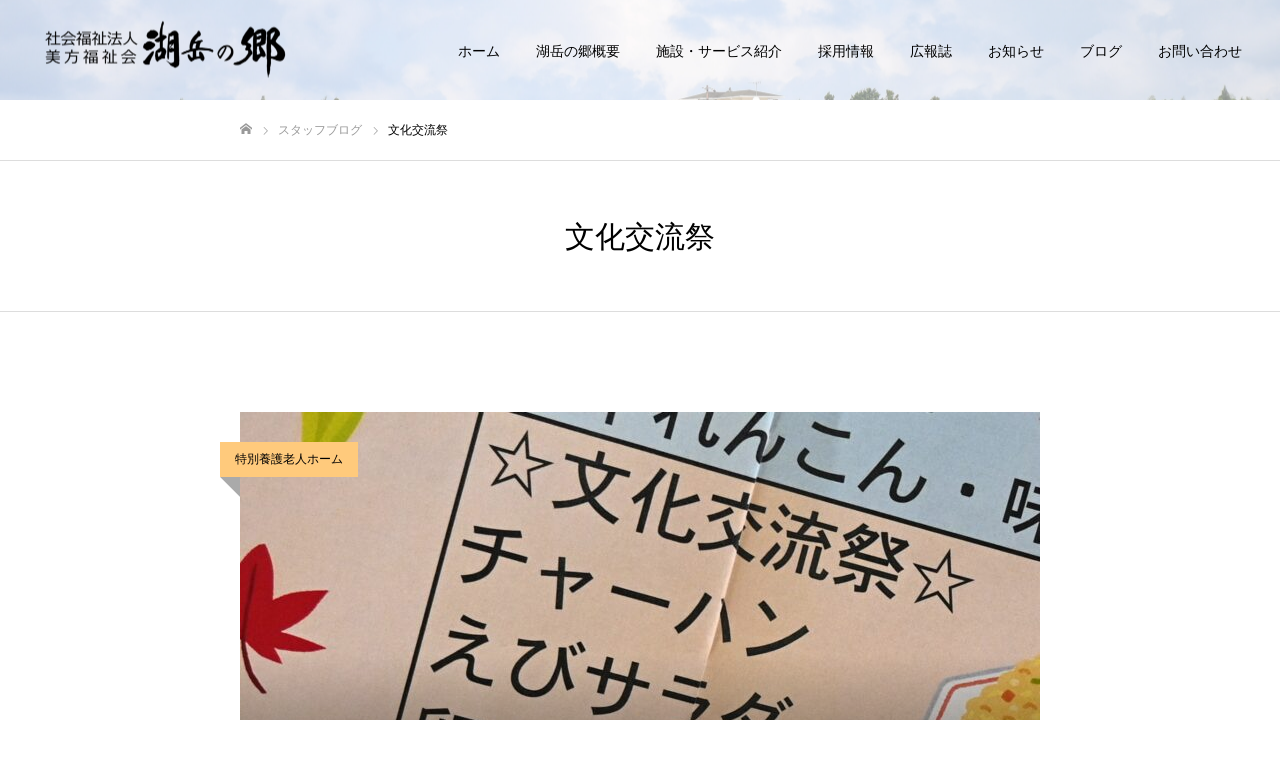

--- FILE ---
content_type: text/html; charset=UTF-8
request_url: https://kogakunosato.jp/tag/%E6%96%87%E5%8C%96%E4%BA%A4%E6%B5%81%E7%A5%AD/
body_size: 15328
content:
<!DOCTYPE html>
<html class="pc" lang="ja">
<head>
<meta charset="UTF-8">
<!--[if IE]><meta http-equiv="X-UA-Compatible" content="IE=edge"><![endif]-->
<meta name="viewport" content="width=device-width">
<meta name="format-detection" content="telephone=no">
<meta name="description" content="">
<link rel="pingback" href="https://kogakunosato.jp/xmlrpc.php">
<link rel="shortcut icon" href="https://kogakunosato.jp/wp-content/uploads/2020/08/favicon.jpg">
<title>文化交流祭に関する記事一覧</title>
<meta name='robots' content='max-image-preview:large' />
	<style>img:is([sizes="auto" i], [sizes^="auto," i]) { contain-intrinsic-size: 3000px 1500px }</style>
	<link rel="alternate" type="application/rss+xml" title="湖岳の郷 &raquo; フィード" href="https://kogakunosato.jp/feed/" />
<link rel="alternate" type="application/rss+xml" title="湖岳の郷 &raquo; コメントフィード" href="https://kogakunosato.jp/comments/feed/" />
<link rel="alternate" type="application/rss+xml" title="湖岳の郷 &raquo; 文化交流祭 タグのフィード" href="https://kogakunosato.jp/tag/%e6%96%87%e5%8c%96%e4%ba%a4%e6%b5%81%e7%a5%ad/feed/" />
<link rel="preconnect" href="https://fonts.googleapis.com">
<link rel="preconnect" href="https://fonts.gstatic.com" crossorigin>
<link href="https://fonts.googleapis.com/css2?family=Noto+Sans+JP:wght@400;600" rel="stylesheet">
<link rel='stylesheet' id='style-css' href='https://kogakunosato.jp/wp-content/themes/FAKE-child/style.css?ver=2.9.2' type='text/css' media='all' />
<link rel='stylesheet' id='wp-block-library-css' href='https://kogakunosato.jp/wp-includes/css/dist/block-library/style.min.css?ver=6.8.3' type='text/css' media='all' />
<style id='classic-theme-styles-inline-css' type='text/css'>
/*! This file is auto-generated */
.wp-block-button__link{color:#fff;background-color:#32373c;border-radius:9999px;box-shadow:none;text-decoration:none;padding:calc(.667em + 2px) calc(1.333em + 2px);font-size:1.125em}.wp-block-file__button{background:#32373c;color:#fff;text-decoration:none}
</style>
<style id='filebird-block-filebird-gallery-style-inline-css' type='text/css'>
ul.filebird-block-filebird-gallery{margin:auto!important;padding:0!important;width:100%}ul.filebird-block-filebird-gallery.layout-grid{display:grid;grid-gap:20px;align-items:stretch;grid-template-columns:repeat(var(--columns),1fr);justify-items:stretch}ul.filebird-block-filebird-gallery.layout-grid li img{border:1px solid #ccc;box-shadow:2px 2px 6px 0 rgba(0,0,0,.3);height:100%;max-width:100%;-o-object-fit:cover;object-fit:cover;width:100%}ul.filebird-block-filebird-gallery.layout-masonry{-moz-column-count:var(--columns);-moz-column-gap:var(--space);column-gap:var(--space);-moz-column-width:var(--min-width);columns:var(--min-width) var(--columns);display:block;overflow:auto}ul.filebird-block-filebird-gallery.layout-masonry li{margin-bottom:var(--space)}ul.filebird-block-filebird-gallery li{list-style:none}ul.filebird-block-filebird-gallery li figure{height:100%;margin:0;padding:0;position:relative;width:100%}ul.filebird-block-filebird-gallery li figure figcaption{background:linear-gradient(0deg,rgba(0,0,0,.7),rgba(0,0,0,.3) 70%,transparent);bottom:0;box-sizing:border-box;color:#fff;font-size:.8em;margin:0;max-height:100%;overflow:auto;padding:3em .77em .7em;position:absolute;text-align:center;width:100%;z-index:2}ul.filebird-block-filebird-gallery li figure figcaption a{color:inherit}

</style>
<style id='global-styles-inline-css' type='text/css'>
:root{--wp--preset--aspect-ratio--square: 1;--wp--preset--aspect-ratio--4-3: 4/3;--wp--preset--aspect-ratio--3-4: 3/4;--wp--preset--aspect-ratio--3-2: 3/2;--wp--preset--aspect-ratio--2-3: 2/3;--wp--preset--aspect-ratio--16-9: 16/9;--wp--preset--aspect-ratio--9-16: 9/16;--wp--preset--color--black: #000000;--wp--preset--color--cyan-bluish-gray: #abb8c3;--wp--preset--color--white: #ffffff;--wp--preset--color--pale-pink: #f78da7;--wp--preset--color--vivid-red: #cf2e2e;--wp--preset--color--luminous-vivid-orange: #ff6900;--wp--preset--color--luminous-vivid-amber: #fcb900;--wp--preset--color--light-green-cyan: #7bdcb5;--wp--preset--color--vivid-green-cyan: #00d084;--wp--preset--color--pale-cyan-blue: #8ed1fc;--wp--preset--color--vivid-cyan-blue: #0693e3;--wp--preset--color--vivid-purple: #9b51e0;--wp--preset--gradient--vivid-cyan-blue-to-vivid-purple: linear-gradient(135deg,rgba(6,147,227,1) 0%,rgb(155,81,224) 100%);--wp--preset--gradient--light-green-cyan-to-vivid-green-cyan: linear-gradient(135deg,rgb(122,220,180) 0%,rgb(0,208,130) 100%);--wp--preset--gradient--luminous-vivid-amber-to-luminous-vivid-orange: linear-gradient(135deg,rgba(252,185,0,1) 0%,rgba(255,105,0,1) 100%);--wp--preset--gradient--luminous-vivid-orange-to-vivid-red: linear-gradient(135deg,rgba(255,105,0,1) 0%,rgb(207,46,46) 100%);--wp--preset--gradient--very-light-gray-to-cyan-bluish-gray: linear-gradient(135deg,rgb(238,238,238) 0%,rgb(169,184,195) 100%);--wp--preset--gradient--cool-to-warm-spectrum: linear-gradient(135deg,rgb(74,234,220) 0%,rgb(151,120,209) 20%,rgb(207,42,186) 40%,rgb(238,44,130) 60%,rgb(251,105,98) 80%,rgb(254,248,76) 100%);--wp--preset--gradient--blush-light-purple: linear-gradient(135deg,rgb(255,206,236) 0%,rgb(152,150,240) 100%);--wp--preset--gradient--blush-bordeaux: linear-gradient(135deg,rgb(254,205,165) 0%,rgb(254,45,45) 50%,rgb(107,0,62) 100%);--wp--preset--gradient--luminous-dusk: linear-gradient(135deg,rgb(255,203,112) 0%,rgb(199,81,192) 50%,rgb(65,88,208) 100%);--wp--preset--gradient--pale-ocean: linear-gradient(135deg,rgb(255,245,203) 0%,rgb(182,227,212) 50%,rgb(51,167,181) 100%);--wp--preset--gradient--electric-grass: linear-gradient(135deg,rgb(202,248,128) 0%,rgb(113,206,126) 100%);--wp--preset--gradient--midnight: linear-gradient(135deg,rgb(2,3,129) 0%,rgb(40,116,252) 100%);--wp--preset--font-size--small: 13px;--wp--preset--font-size--medium: 20px;--wp--preset--font-size--large: 36px;--wp--preset--font-size--x-large: 42px;--wp--preset--spacing--20: 0.44rem;--wp--preset--spacing--30: 0.67rem;--wp--preset--spacing--40: 1rem;--wp--preset--spacing--50: 1.5rem;--wp--preset--spacing--60: 2.25rem;--wp--preset--spacing--70: 3.38rem;--wp--preset--spacing--80: 5.06rem;--wp--preset--shadow--natural: 6px 6px 9px rgba(0, 0, 0, 0.2);--wp--preset--shadow--deep: 12px 12px 50px rgba(0, 0, 0, 0.4);--wp--preset--shadow--sharp: 6px 6px 0px rgba(0, 0, 0, 0.2);--wp--preset--shadow--outlined: 6px 6px 0px -3px rgba(255, 255, 255, 1), 6px 6px rgba(0, 0, 0, 1);--wp--preset--shadow--crisp: 6px 6px 0px rgba(0, 0, 0, 1);}:where(.is-layout-flex){gap: 0.5em;}:where(.is-layout-grid){gap: 0.5em;}body .is-layout-flex{display: flex;}.is-layout-flex{flex-wrap: wrap;align-items: center;}.is-layout-flex > :is(*, div){margin: 0;}body .is-layout-grid{display: grid;}.is-layout-grid > :is(*, div){margin: 0;}:where(.wp-block-columns.is-layout-flex){gap: 2em;}:where(.wp-block-columns.is-layout-grid){gap: 2em;}:where(.wp-block-post-template.is-layout-flex){gap: 1.25em;}:where(.wp-block-post-template.is-layout-grid){gap: 1.25em;}.has-black-color{color: var(--wp--preset--color--black) !important;}.has-cyan-bluish-gray-color{color: var(--wp--preset--color--cyan-bluish-gray) !important;}.has-white-color{color: var(--wp--preset--color--white) !important;}.has-pale-pink-color{color: var(--wp--preset--color--pale-pink) !important;}.has-vivid-red-color{color: var(--wp--preset--color--vivid-red) !important;}.has-luminous-vivid-orange-color{color: var(--wp--preset--color--luminous-vivid-orange) !important;}.has-luminous-vivid-amber-color{color: var(--wp--preset--color--luminous-vivid-amber) !important;}.has-light-green-cyan-color{color: var(--wp--preset--color--light-green-cyan) !important;}.has-vivid-green-cyan-color{color: var(--wp--preset--color--vivid-green-cyan) !important;}.has-pale-cyan-blue-color{color: var(--wp--preset--color--pale-cyan-blue) !important;}.has-vivid-cyan-blue-color{color: var(--wp--preset--color--vivid-cyan-blue) !important;}.has-vivid-purple-color{color: var(--wp--preset--color--vivid-purple) !important;}.has-black-background-color{background-color: var(--wp--preset--color--black) !important;}.has-cyan-bluish-gray-background-color{background-color: var(--wp--preset--color--cyan-bluish-gray) !important;}.has-white-background-color{background-color: var(--wp--preset--color--white) !important;}.has-pale-pink-background-color{background-color: var(--wp--preset--color--pale-pink) !important;}.has-vivid-red-background-color{background-color: var(--wp--preset--color--vivid-red) !important;}.has-luminous-vivid-orange-background-color{background-color: var(--wp--preset--color--luminous-vivid-orange) !important;}.has-luminous-vivid-amber-background-color{background-color: var(--wp--preset--color--luminous-vivid-amber) !important;}.has-light-green-cyan-background-color{background-color: var(--wp--preset--color--light-green-cyan) !important;}.has-vivid-green-cyan-background-color{background-color: var(--wp--preset--color--vivid-green-cyan) !important;}.has-pale-cyan-blue-background-color{background-color: var(--wp--preset--color--pale-cyan-blue) !important;}.has-vivid-cyan-blue-background-color{background-color: var(--wp--preset--color--vivid-cyan-blue) !important;}.has-vivid-purple-background-color{background-color: var(--wp--preset--color--vivid-purple) !important;}.has-black-border-color{border-color: var(--wp--preset--color--black) !important;}.has-cyan-bluish-gray-border-color{border-color: var(--wp--preset--color--cyan-bluish-gray) !important;}.has-white-border-color{border-color: var(--wp--preset--color--white) !important;}.has-pale-pink-border-color{border-color: var(--wp--preset--color--pale-pink) !important;}.has-vivid-red-border-color{border-color: var(--wp--preset--color--vivid-red) !important;}.has-luminous-vivid-orange-border-color{border-color: var(--wp--preset--color--luminous-vivid-orange) !important;}.has-luminous-vivid-amber-border-color{border-color: var(--wp--preset--color--luminous-vivid-amber) !important;}.has-light-green-cyan-border-color{border-color: var(--wp--preset--color--light-green-cyan) !important;}.has-vivid-green-cyan-border-color{border-color: var(--wp--preset--color--vivid-green-cyan) !important;}.has-pale-cyan-blue-border-color{border-color: var(--wp--preset--color--pale-cyan-blue) !important;}.has-vivid-cyan-blue-border-color{border-color: var(--wp--preset--color--vivid-cyan-blue) !important;}.has-vivid-purple-border-color{border-color: var(--wp--preset--color--vivid-purple) !important;}.has-vivid-cyan-blue-to-vivid-purple-gradient-background{background: var(--wp--preset--gradient--vivid-cyan-blue-to-vivid-purple) !important;}.has-light-green-cyan-to-vivid-green-cyan-gradient-background{background: var(--wp--preset--gradient--light-green-cyan-to-vivid-green-cyan) !important;}.has-luminous-vivid-amber-to-luminous-vivid-orange-gradient-background{background: var(--wp--preset--gradient--luminous-vivid-amber-to-luminous-vivid-orange) !important;}.has-luminous-vivid-orange-to-vivid-red-gradient-background{background: var(--wp--preset--gradient--luminous-vivid-orange-to-vivid-red) !important;}.has-very-light-gray-to-cyan-bluish-gray-gradient-background{background: var(--wp--preset--gradient--very-light-gray-to-cyan-bluish-gray) !important;}.has-cool-to-warm-spectrum-gradient-background{background: var(--wp--preset--gradient--cool-to-warm-spectrum) !important;}.has-blush-light-purple-gradient-background{background: var(--wp--preset--gradient--blush-light-purple) !important;}.has-blush-bordeaux-gradient-background{background: var(--wp--preset--gradient--blush-bordeaux) !important;}.has-luminous-dusk-gradient-background{background: var(--wp--preset--gradient--luminous-dusk) !important;}.has-pale-ocean-gradient-background{background: var(--wp--preset--gradient--pale-ocean) !important;}.has-electric-grass-gradient-background{background: var(--wp--preset--gradient--electric-grass) !important;}.has-midnight-gradient-background{background: var(--wp--preset--gradient--midnight) !important;}.has-small-font-size{font-size: var(--wp--preset--font-size--small) !important;}.has-medium-font-size{font-size: var(--wp--preset--font-size--medium) !important;}.has-large-font-size{font-size: var(--wp--preset--font-size--large) !important;}.has-x-large-font-size{font-size: var(--wp--preset--font-size--x-large) !important;}
:where(.wp-block-post-template.is-layout-flex){gap: 1.25em;}:where(.wp-block-post-template.is-layout-grid){gap: 1.25em;}
:where(.wp-block-columns.is-layout-flex){gap: 2em;}:where(.wp-block-columns.is-layout-grid){gap: 2em;}
:root :where(.wp-block-pullquote){font-size: 1.5em;line-height: 1.6;}
</style>
<link rel='stylesheet' id='contact-form-7-css' href='https://kogakunosato.jp/wp-content/plugins/contact-form-7/includes/css/styles.css?ver=6.1.4' type='text/css' media='all' />
<link rel='stylesheet' id='jquery-ui-dialog-min-css-css' href='https://kogakunosato.jp/wp-includes/css/jquery-ui-dialog.min.css?ver=6.8.3' type='text/css' media='all' />
<link rel='stylesheet' id='contact-form-7-confirm-plus-css' href='https://kogakunosato.jp/wp-content/plugins/confirm-plus-contact-form-7/assets/css/styles.css?ver=20240705_081354' type='text/css' media='all' />
<link rel='stylesheet' id='parent-style-css' href='https://kogakunosato.jp/wp-content/themes/fake_tcd074/style.css?ver=6.8.3' type='text/css' media='all' />
<link rel='stylesheet' id='child-style-css' href='https://kogakunosato.jp/wp-content/themes/FAKE-child/style.css?ver=6.8.3' type='text/css' media='all' />
<style>:root {
  --tcd-font-type1: Arial,"Hiragino Sans","Yu Gothic Medium","Meiryo",sans-serif;
  --tcd-font-type2: "Times New Roman",Times,"Yu Mincho","游明朝","游明朝体","Hiragino Mincho Pro",serif;
  --tcd-font-type3: Palatino,"Yu Kyokasho","游教科書体","UD デジタル 教科書体 N","游明朝","游明朝体","Hiragino Mincho Pro","Meiryo",serif;
  --tcd-font-type-logo: "Noto Sans JP",sans-serif;
}</style>
<script type="text/javascript" src="https://kogakunosato.jp/wp-includes/js/jquery/jquery.min.js?ver=3.7.1" id="jquery-core-js"></script>
<script type="text/javascript" src="https://kogakunosato.jp/wp-includes/js/jquery/jquery-migrate.min.js?ver=3.4.1" id="jquery-migrate-js"></script>
<link rel="https://api.w.org/" href="https://kogakunosato.jp/wp-json/" /><link rel="alternate" title="JSON" type="application/json" href="https://kogakunosato.jp/wp-json/wp/v2/tags/424" /><link rel="stylesheet" href="https://kogakunosato.jp/wp-content/themes/fake_tcd074/css/design-plus.css?ver=2.9.2">
<link rel="stylesheet" media="screen and (max-width:1050px)" href="https://kogakunosato.jp/wp-content/themes/fake_tcd074/css/responsive.css?ver=2.9.2">
<link rel="stylesheet" media="screen and (max-width:1050px)" href="https://kogakunosato.jp/wp-content/themes/fake_tcd074/css/footer-bar.css?ver=2.9.2">

<script src="https://kogakunosato.jp/wp-content/themes/fake_tcd074/js/jquery.easing.1.4.js?ver=2.9.2"></script>
<script src="https://kogakunosato.jp/wp-content/themes/fake_tcd074/js/tcd_cookie.min.js?ver=2.9.2"></script>
<script src="https://kogakunosato.jp/wp-content/themes/fake_tcd074/js/jscript.js?ver=2.9.2"></script>
<script src="https://kogakunosato.jp/wp-content/themes/fake_tcd074/js/comment.js?ver=2.9.2"></script>

<link rel="stylesheet" href="https://kogakunosato.jp/wp-content/themes/fake_tcd074/js/simplebar.css?ver=2.9.2">
<script src="https://kogakunosato.jp/wp-content/themes/fake_tcd074/js/simplebar.min.js?ver=2.9.2"></script>


<script src="https://kogakunosato.jp/wp-content/themes/fake_tcd074/js/header_fix.js?ver=2.9.2"></script>
<script src="https://kogakunosato.jp/wp-content/themes/fake_tcd074/js/header_fix_mobile.js?ver=2.9.2"></script>

<style type="text/css">

body, input, textarea { font-family: var(--tcd-font-type1); }

.rich_font, .p-vertical { font-family: var(--tcd-font-type1);}

.rich_font_1 { font-family: var(--tcd-font-type1);}
.rich_font_2 { font-family:var(--tcd-font-type2); font-weight:500; }
.rich_font_3 { font-family: var(--tcd-font-type3); font-weight:500; }
.rich_font_logo { font-family: var(--tcd-font-type-logo); font-weight: bold !important;}


#page_header_catch .catch { font-family: var(--tcd-font-type2);  font-weight:500; }

#header, #header a, #menu_button:before { color:#000000; }
#header a:hover, #menu_button:hover:before { color:rgba(255,153,0,1); }
#header.active, .header_fix #header, .header_fix_mobile #header {
  color:#000000;
  background:rgba(255,202,124,1);
}
#header.active a, .header_fix #header a, .header_fix_mobile #header a, .header_fix_mobile #menu_button:before { color:#000000; }
#header.active a:hover, .header_fix #header a:hover, .header_fix_mobile #header a:hover, .header_fix_mobile #menu_button:hover:before { color:#707070; }
@media screen and (max-width:1050px) {
  #header {
    color:#000000;
    background:rgba(255,202,124,1);
  }
  #header a, #menu_button:before { color:#000000; }
  #header a:hover, #menu_button:hover:before { color:#707070; }
}
#header_logo .desc{ font-size: 18px; }

#global_menu > ul > li > a { color:#000000; }
#global_menu > ul > li > a:hover { color:rgba(255,153,0,1); }
#global_menu > ul > li a.active, #global_menu > ul > li.active_button > a { color:#707070; }
#global_menu ul ul a { color:#ffffff !important; background:#000000; }
#global_menu ul ul a:hover { background:#333333; }

#drawer_menu { background:#ffca7c; }
#mobile_menu a { color:#000000; background:#ffca7c; border-bottom:1px solid #444444; }
#mobile_menu li li a { background:#ffffff; }
#mobile_menu a:hover, #drawer_menu .close_button:hover, #mobile_menu .child_menu_button:hover { color:#707070; background:#ffca7c; }

.megamenu_blog_list { background:#000000; }
.megamenu_blog_list_inner { border-color:rgba(255,255,255,0.3); }
.megamenu_blog_list .menu_area a, .megamenu_blog_list .menu_area a:hover, .megamenu_blog_list .menu_area li.active a, .megamenu_blog_list .post_list li .title { color:#ffffff !important; }
.megamenu_blog_list .menu_area a:hover, .megamenu_blog_list .menu_area li.active a, .megamenu_blog_list .post_list { background:#333333; }
.megamenu_blog_list .post_list li .overlay {
  background: -webkit-linear-gradient(top, transparent, rgba(0,0,0,0.5));
  background: linear-gradient(to bottom, transparent, rgba(0,0,0,0.5));
}
#footer_banner .item1 a { color:#ffffff !important; }
#footer_banner .item1 .title { font-size:26px; }
#footer_banner .item1 .desc { font-size:18px; }
#footer_banner .item1 .overlay { background:rgba(0,0,0,0.3); }
@media screen and (max-width:650px) {
  #footer_banner .item1 .title { font-size:20px; }
  #footer_banner .item1 .desc { font-size:12px; }
}
#footer_banner .item2 a { color:#ffffff !important; }
#footer_banner .item2 .title { font-size:26px; }
#footer_banner .item2 .desc { font-size:18px; }
#footer_banner .item2 .overlay { background:rgba(0,0,0,0.3); }
@media screen and (max-width:650px) {
  #footer_banner .item2 .title { font-size:20px; }
  #footer_banner .item2 .desc { font-size:12px; }
}
#footer_banner .item3 a { color:#ffffff !important; }
#footer_banner .item3 .title { font-size:26px; }
#footer_banner .item3 .desc { font-size:18px; }
#footer_banner .item3 .overlay { background:rgba(0,0,0,0.3); }
@media screen and (max-width:650px) {
  #footer_banner .item3 .title { font-size:20px; }
  #footer_banner .item3 .desc { font-size:12px; }
}
#footer_banner .item4 a { color:#ffffff !important; }
#footer_banner .item4 .title { font-size:26px; }
#footer_banner .item4 .desc { font-size:18px; }
#footer_banner .item4 .overlay { background:rgba(0,0,0,0.3); }
@media screen and (max-width:650px) {
  #footer_banner .item4 .title { font-size:20px; }
  #footer_banner .item4 .desc { font-size:12px; }
}
.work_list .item .title { font-size:16px; }
.work_list .category {
  font-size:14px; color:#ffffff;
  background: linear-gradient(to bottom, transparent, rgba(0,0,0,0.9));
}
@media screen and (max-width:650px) {
  .work_list .item .title { font-size:14px; }
  .work_list .category { font-size:12px; }
}
body.single .post_content { font-size:16px; }
#page_header_catch .catch { font-size:50px; color:#ffffff; }
#page_header_catch .desc { font-size:16px; color:#ffffff; }
#tab_button_list li span { font-size:14px; }
#archive_catch h2 { font-size:30px; }
#blog_list .title { font-size:26px; }
#blog_list .excerpt { font-size:16px; }
#blog_list a .title_area { color:#ffffff !important; }
#blog_list a:hover .title_area { color:#cccccc !important; }
#blog_list .category a, #single_category a { color:#000000; background:#ffca7c; }
#blog_list .category a:hover, #single_category a:hover { color:#FFFFFF; background:#ff9900; }
#blog_list .overlay { background: linear-gradient(to bottom, transparent, rgba(0,0,0,0.8)); }
#post_title_area .title { font-size:32px; }
#related_post .headline { font-size:22px; }
@media screen and (max-width:650px) {
  body.single .post_content { font-size:14px; }
  #page_header_catch .catch { font-size:26px; }
  #page_header_catch .desc { font-size:14px; }
  #tab_button_list li span { font-size:12px; }
  #archive_catch h2 { font-size:20px; }
  #blog_list .title { font-size:20px; }
  #blog_list .excerpt { font-size:14px; }
  #post_title_area .title { font-size:20px; }
  #related_post .headline { font-size:20px; }
}

.author_profile a.avatar img, .animate_image img, .animate_background .image {
  width:100%; height:auto;
  -webkit-transition: transform  0.75s ease;
  transition: transform  0.75s ease;
}
.author_profile a.avatar:hover img, .animate_image:hover img, .animate_background:hover .image {
  -webkit-transform: scale(1.2);
  transform: scale(1.2);
}




a { color:#000; }

#comment_headline, .tcd_category_list a:hover, .tcd_category_list .child_menu_button:hover, .side_headline, #faq_category li a:hover, #faq_category li.active a, #archive_service .bottom_area .sub_category li a:hover,
  #side_service_category_list a:hover, #side_service_category_list li.active > a, #side_faq_category_list a:hover, #side_faq_category_list li.active a, #side_staff_list a:hover, #side_staff_list li.active a, .cf_data_list li a:hover,
    #side_campaign_category_list a:hover, #side_campaign_category_list li.active a, #side_clinic_list a:hover, #side_clinic_list li.active a
{ color: #ffca7c; }

#index_slider .search_button:hover input, #return_top a, #comment_tab li a:hover, #comment_tab li.active a, #comment_header #comment_closed p, #submit_comment:hover, #cancel_comment_reply a:hover, #p_readmore .button:hover,
  #wp-calendar td a:hover, #p_readmore .button, .page_navi span.current, .page_navi a:hover, #post_pagination p, #post_pagination a:hover, .c-pw__btn:hover
{ background-color: #ffca7c; }

#guest_info input:focus, #comment_textarea textarea:focus, .c-pw__box-input:focus, .page_navi span.current, .page_navi a:hover, #post_pagination p, #post_pagination a:hover
{ border-color: #ffca7c; }

#comment_tab li.active a:after, #comment_header #comment_closed p:after
{ border-color:#ffca7c transparent transparent transparent; }


#footer a:hover, .cardlink_title a:hover, #related_post .item a:hover, .comment a:hover, .comment_form_wrapper a:hover,
  #bread_crumb a:hover, #bread_crumb li.home a:hover:after, .author_profile a:hover, .author_profile .author_link li a:hover:before, #post_meta_bottom a:hover,
    #recent_news a.link:hover, #recent_news .link:hover:after, #recent_news li a:hover .title, #searchform .submit_button:hover:before, .styled_post_list1 a:hover .title_area, .styled_post_list1 a:hover .date, .p-dropdown__title:hover:after, .p-dropdown__list li a:hover
{ color: #ff9900; }
.author_profile .author_link li.note a:hover:before { background-color: #ff9900; }
#post_pagination a:hover, #p_readmore .button:hover, #return_top a:hover
{ background-color: #ff9900; }
.post_content a, .custom-html-widget a { color: #1e73be; }
.post_content a:hover, .custom-html-widget a:hover, .widget_content a:hover { color:#ff9900; }
.widget_tag_cloud .tagcloud a:hover, #wp-calendar tbody a:hover { background-color:#ff9900; }
.styled_h2 {
  font-size:28px!important;
  text-align:center!important;
  font-weight:600!important;
  color:#000000;
  border-color:#000000;
  border-width:0px;
  border-style:dotted;
border-left:none;
border-right:none;
border-top:none;
border-bottom:none;
background-color:#ffca7c;
padding:0.8em 1em!important;
}
@media screen and (max-width:750px) {
  .styled_h2 { font-size:22px!important; }
}
.styled_h3 {
  font-size:26px!important;
  text-align:left!important;
  font-weight:600!important;
  color:#000000;
  border-color:#ffca7c;
  border-width:7px;
  border-style:solid;
padding-left:1em!important;
padding-top:0.5em!important;
padding-bottom:0.5em!important;
border-right:none;
border-top:none;
border-bottom:none;
background-color:transparent;
}
@media screen and (max-width:750px) {
  .styled_h3 { font-size:20px!important; }
}
.styled_h4 {
  font-size:22px!important;
  text-align:left!important;
  font-weight:400!important;
  color:#000000;
  border-color:#dddddd;
  border-width:1px;
  border-style:dotted;
border-left:none;
border-right:none;
border-top:none;
padding-bottom:0.8em!important;
background-color:transparent;
}
@media screen and (max-width:750px) {
  .styled_h4 { font-size:18px!important; }
}
.styled_h5 {
  font-size:20px!important;
  text-align:left!important;
  font-weight:400!important;
  color:#000000;
  border-color:#000000;
  border-width:3px;
  border-style:double;
border-left:none;
border-right:none;
border-top:none;
border-bottom:none;
background-color:#f2f2f2;
padding:0.8em 1em!important;
}
@media screen and (max-width:750px) {
  .styled_h5 { font-size:16px!important; }
}
.q_custom_button1 { min-width:130px; height:40px;border-radius:6px;color:#fff !important; border-color:#ff9900; }
.q_custom_button1:before { background-color:#ff9900;opacity:1; }
.q_custom_button1:hover { color:#ff9900 !important; border-color:#ff9900; }
.q_custom_button1:hover:before { opacity:0; }
.q_custom_button2 { min-width:300px; height:70px;border-radius:0px;color:#fff !important; background-color:#000;border:none; }
.q_custom_button2:before { background-color:#333;opacity:0; }
.q_custom_button2:hover {  }
.q_custom_button2:hover:before { opacity:1; }
.q_custom_button3 { min-width:300px; height:70px;border-radius:0px;color:#fff !important; border-color:#000; }
.q_custom_button3:before { background-color:#000;opacity:1; }
.q_custom_button3:hover { color:#333 !important; border-color:#333; }
.q_custom_button3:hover:before { opacity:0; }
.q_frame1 {
	background:#ffffff;
	border-radius:0px;
	border-width:1px;
	border-color:#dddddd;
	border-style:solid;
}
.q_frame1 .q_frame_label {
	color:#000000;
}
.q_frame2 {
	background:#ffffff;
	border-radius:0px;
	border-width:1px;
	border-color:#009aff;
	border-style:solid;
}
.q_frame2 .q_frame_label {
	color:#009aff;
}
.q_frame3 {
	background:#ffffff;
	border-radius:10px;
	border-width:1px;
	border-color:#f9b42d;
	border-style:solid;
}
.q_frame3 .q_frame_label {
	color:#f9b42d;
}
.q_underline1 {
	font-weight:400;
  background-image: -webkit-linear-gradient(left, transparent 50%, #fff799 50%);
  background-image: -moz-linear-gradient(left, transparent 50%, #fff799 50%);
  background-image: linear-gradient(to right, transparent 50%, #fff799 50%);
  background-position:-100% 0.8em;}
.q_underline2 {
	font-weight:600;
  background-image: -webkit-linear-gradient(left, transparent 50%, #99f9ff 50%);
  background-image: -moz-linear-gradient(left, transparent 50%, #99f9ff 50%);
  background-image: linear-gradient(to right, transparent 50%, #99f9ff 50%);
  }
.q_underline3 {
	font-weight:600;
  background-image: -webkit-linear-gradient(left, transparent 50%, #ff99b8 50%);
  background-image: -moz-linear-gradient(left, transparent 50%, #ff99b8 50%);
  background-image: linear-gradient(to right, transparent 50%, #ff99b8 50%);
  }
.speech_balloon1 .speech_balloon_text_inner {
  color:#000000;
  background-color:#ffdfdf;
  border-color:#ffdfdf;
}
.speech_balloon1 .before { border-left-color:#ffdfdf; }
.speech_balloon1 .after { border-right-color:#ffdfdf; }
.speech_balloon2 .speech_balloon_text_inner {
  color:#000000;
  background-color:#ffffff;
  border-color:#ff5353;
}
.speech_balloon2 .before { border-left-color:#ff5353; }
.speech_balloon2 .after { border-right-color:#ffffff; }
.speech_balloon3 .speech_balloon_text_inner {
  color:#000000;
  background-color:#ccf4ff;
  border-color:#ccf4ff;
}
.speech_balloon3 .before { border-left-color:#ccf4ff; }
.speech_balloon3 .after { border-right-color:#ccf4ff; }
.speech_balloon4 .speech_balloon_text_inner {
  color:#000000;
  background-color:#ffffff;
  border-color:#0789b5;
}
.speech_balloon4 .before { border-left-color:#0789b5; }
.speech_balloon4 .after { border-right-color:#ffffff; }
.qt_google_map .pb_googlemap_custom-overlay-inner { background:#000000; color:#ffffff; }
.qt_google_map .pb_googlemap_custom-overlay-inner::after { border-color:#000000 transparent transparent transparent; }
</style>
  <style id="tcd-custom-css-1">body {
    font-size: 16px;
}

#index_slider .caption {
    top: 40%;
}

.desc {
    text-align: center;
}

/*SNSアイコン*/
#footer_social_link li .youtube a:before {
    content: '\ea9d';
}

/*reCAPTCHAバッジをCSS追記で非表示*/
.grecaptcha-badge {
    visibility: hidden;
}

/*ContactForm7カスタマイズ*/
table.CF7_table {
    width: 80%;
    margin: auto;
    border: 3px solid #e5e5e5;
    text-align: left;
}

table.CF7_table tr {
    border-top: 1px solid #e5e5e5;
}

.single .entry-content table.CF7_table,
.page .entry-content table.CF7_table {
    display: table;
}

.CF7_table th {
    vertical-align: middle;
}

/*入力欄*/
.CF7_table input,
.CF7_table textarea {
    border: 1px solid #d8d8d8;
}

.CF7_table ::placeholder {
    color: #797979;
}

/*「必須」文字*/
.CF7_req {
    font-size: .9em;
    padding: 5px;
    background: #cf2e2e;
    color: #fff;
    border-radius: 3px;
    margin-right: 1em;
}

/*「任意」文字*/
.CF7_unreq {
    font-size: .9em;
    padding: 5px;
    background: #bdbdbd;
    /*グレー*/
    color: #fff;
    border-radius: 3px;
    margin-right: 1em;
}

/* タイトル列 */
@media screen and (min-width: 768px) {
    .CF7_table th {
        width: 30%;
        /*横幅*/
        background-color: #ffe5be;
    }
}

/* レスポンシブ */
@media screen and (max-width: 768px) {
    table.CF7_table {
        width: 95%;
    }

    .CF7_table tr,
    .CF7_table td,
    .CF7_table th {
        display: block;
        line-height: 2.5em;
    }

    .CF7_table th {
        background-color: #ffe5be;
    }
}

/* 「送信する」ボタン */
.wpcf7 input.wpcf7-submit {
    background-color: #ffca7c;
    border: 0;
    color: #000;
    font-size: 1.2em;
    font-weight: bold;
}

.CF7_btn {
    text-align: center;
    margin-top: 20px;
}

.wpcf7-spinner {
    width: 0;
    margin: 0;
}

.CF7_pp {
    text-align: center;
}

/*ContactForm7にてメール送信後にメッセージをアニメーションさせる*/
.wpcf7 form.sent .CF7_table,
.wpcf7 form.sent p,
.wpcf7 form.sent input,
.wpcf7 form.sent br,
.wpcf7 form.sent .wpcf7-spinner {
    display: none;
}

.wpcf7 form .wpcf7-response-output {
    transform: translateY(50px);
    opacity: 0;
    padding: 1rem;
    line-height: 1.4;
    border-radius: 5px;
}

.wpcf7 form .wpcf7-response-output.tt-show {
    display: block;
    transform: translateY(0px);
    transition: all .5s ease-out;
    opacity: 1;
}


/*タイトル*/
.title-bac {
    background-color: #ffca7c;
    text-align: center;
    padding-top: 3% !important;
    padding-bottom: 3% !important;
    margin-bottom: 5% !important;
    width: 100%;
}

@media screen and (max-width:750px) {
    .back-c {
        height: 50px;
    }
}


.index_free_space .post_content {
    margin: 0 !important;
}

#page_header_catch {
    color: #000000 !important;
}

.index_content2.num1 .link_button a {
    color: #000000;
}</style>
<script>
jQuery(function ($) {
	var $window = $(window);
	var $body = $('body');
  // クイックタグ - underline ------------------------------------------
  if ($('.q_underline').length) {
    var gradient_prefix = null;
    $('.q_underline').each(function(){
      var bbc = $(this).css('borderBottomColor');
      if (jQuery.inArray(bbc, ['transparent', 'rgba(0, 0, 0, 0)']) == -1) {
        if (gradient_prefix === null) {
          gradient_prefix = '';
          var ua = navigator.userAgent.toLowerCase();
          if (/webkit/.test(ua)) {
            gradient_prefix = '-webkit-';
          } else if (/firefox/.test(ua)) {
            gradient_prefix = '-moz-';
          } else {
            gradient_prefix = '';
          }
        }
        $(this).css('borderBottomColor', 'transparent');
        if (gradient_prefix) {
          $(this).css('backgroundImage', gradient_prefix+'linear-gradient(left, transparent 50%, '+bbc+ ' 50%)');
        } else {
          $(this).css('backgroundImage', 'linear-gradient(to right, transparent 50%, '+bbc+ ' 50%)');
        }
      }
    });
    $window.on('scroll.q_underline', function(){
      $('.q_underline:not(.is-active)').each(function(){
        if ($body.hasClass('show-serumtal')) {
          var left = $(this).offset().left;
          if (window.scrollX > left - window.innerHeight) {
            $(this).addClass('is-active');
          }
        } else {
          var top = $(this).offset().top;
          if (window.scrollY > top - window.innerHeight) {
            $(this).addClass('is-active');
          }
        }
      });
      if (!$('.q_underline:not(.is-active)').length) {
        $window.off('scroll.q_underline');
      }
    });
  }
} );
</script>
<link rel="icon" href="https://kogakunosato.jp/wp-content/uploads/2020/08/cropped-favicon-32x32.jpg" sizes="32x32" />
<link rel="icon" href="https://kogakunosato.jp/wp-content/uploads/2020/08/cropped-favicon-192x192.jpg" sizes="192x192" />
<link rel="apple-touch-icon" href="https://kogakunosato.jp/wp-content/uploads/2020/08/cropped-favicon-180x180.jpg" />
<meta name="msapplication-TileImage" content="https://kogakunosato.jp/wp-content/uploads/2020/08/cropped-favicon-270x270.jpg" />
		<style type="text/css" id="wp-custom-css">
			/*--------------------------------------
  reCAPTCHAバッジをCSS追記で非表示
--------------------------------------*/
.grecaptcha-badge { visibility: hidden; }		</style>
		<script>
/* ContactForm7にてメール送信後にメッセージをアニメーションさせる */
  document.addEventListener('wpcf7mailsent', function( event ) {

    setTimeout(function () {
      cf7_res_elements = document.getElementsByClassName("wpcf7-response-output");
      for (var i = 0; i < cf7_res_elements.length; i++) {
        cf7_res_elements[i].classList.add('tt-show'); //クラスを追加
      }
    }, 500); //500ミリ秒後(0.5秒)			
			
  }, false );
</script>

<script>
/* acordion */
    jQuery(function($){
        $(".accordion-wrap").on("click", function () {
            $(this).children().eq(1).slideToggle(300);
            $(this).children().eq(0).toggleClass("accordion-no-bar");
            $(this).siblings().find(".accordion-header").removeClass("accordion-gold");
            $(this).siblings().find(".accordion-header i").removeClass("rotate-fa");
            $(this).find(".accordion-header").toggleClass("accordion-gold");
            $(this).find(".fa").toggleClass("rotate-fa");

            $(".accordion-wrap .accordion-text").not($(this).children().eq(1)).slideUp(300);
        });
});
</script>
</head>
<body id="body" class="archive tag tag-424 wp-embed-responsive wp-theme-fake_tcd074 wp-child-theme-FAKE-child hide_desc_mobile use_header_fix use_mobile_header_fix">


<div id="container">

 <header id="header" class="animate_pc">

  <div id="header_logo">
   
<div class="logo">
 <a href="https://kogakunosato.jp/" title="湖岳の郷">
    <img class="pc_logo_image type1" src="https://kogakunosato.jp/wp-content/uploads/2020/08/Logo-e1598841653684.png?1768382448" alt="湖岳の郷" title="湖岳の郷" width="250" height="63" />
  <img class="pc_logo_image type2" src="https://kogakunosato.jp/wp-content/uploads/2020/08/Logo-e1598841653684.png?1768382448" alt="湖岳の郷" title="湖岳の郷" width="250" height="63" />
      <img class="mobile_logo_image" src="https://kogakunosato.jp/wp-content/uploads/2020/08/Logo-e1598841653684.png?1768382448" alt="湖岳の郷" title="湖岳の郷" width="250" height="63" />
   </a>
</div>

      <div class="desc"></div>
     </div>

    <a href="#" id="menu_button"><span></span><span></span><span></span></a>
  
    <nav id="global_menu">
   <ul id="menu-%e3%83%a1%e3%83%8b%e3%83%a5%e3%83%bc" class="menu"><li id="menu-item-95" class="menu-item menu-item-type-post_type menu-item-object-page menu-item-home menu-item-95"><a href="https://kogakunosato.jp/">ホーム</a></li>
<li id="menu-item-505" class="menu-item menu-item-type-custom menu-item-object-custom menu-item-has-children menu-item-505"><a>湖岳の郷概要</a>
<ul class="sub-menu">
	<li id="menu-item-489" class="menu-item menu-item-type-post_type menu-item-object-page menu-item-489"><a href="https://kogakunosato.jp/corporation/">法人概要</a></li>
	<li id="menu-item-488" class="menu-item menu-item-type-post_type menu-item-object-page menu-item-488"><a href="https://kogakunosato.jp/facility/">施設概要</a></li>
</ul>
</li>
<li id="menu-item-431" class="menu-item menu-item-type-post_type menu-item-object-page menu-item-has-children menu-item-431"><a href="https://kogakunosato.jp/service/">施設・サービス紹介</a>
<ul class="sub-menu">
	<li id="menu-item-846" class="menu-item menu-item-type-post_type menu-item-object-page menu-item-846"><a href="https://kogakunosato.jp/service/tokuyou/">特別養護老人ホーム<br> 湖岳の郷</a></li>
	<li id="menu-item-841" class="menu-item menu-item-type-post_type menu-item-object-page menu-item-841"><a href="https://kogakunosato.jp/service/short/">ショートステイ<br>湖岳の郷</a></li>
	<li id="menu-item-434" class="menu-item menu-item-type-post_type menu-item-object-page menu-item-434"><a href="https://kogakunosato.jp/service/day/">デイサービスセンター<br>湖岳の郷</a></li>
	<li id="menu-item-433" class="menu-item menu-item-type-post_type menu-item-object-page menu-item-433"><a href="https://kogakunosato.jp/service/kyotaku/">居宅介護支援センター<br>湖岳の郷</a></li>
	<li id="menu-item-931" class="menu-item menu-item-type-post_type menu-item-object-page menu-item-931"><a href="https://kogakunosato.jp/service/group/">グループホーム<br>湖岳の郷</a></li>
</ul>
</li>
<li id="menu-item-100" class="menu-item menu-item-type-post_type menu-item-object-page menu-item-100"><a href="https://kogakunosato.jp/recruit/">採用情報</a></li>
<li id="menu-item-336" class="menu-item menu-item-type-post_type menu-item-object-page menu-item-336"><a href="https://kogakunosato.jp/kouhoushi/">広報誌</a></li>
<li id="menu-item-3878" class="menu-item menu-item-type-custom menu-item-object-custom menu-item-3878"><a href="http://kogakunosato.jp/news/">お知らせ</a></li>
<li id="menu-item-96" class="menu-item menu-item-type-post_type menu-item-object-page current_page_parent menu-item-96"><a href="https://kogakunosato.jp/%e3%83%96%e3%83%ad%e3%82%b0%e4%b8%80%e8%a6%a7%e3%83%9a%e3%83%bc%e3%82%b8/">ブログ</a></li>
<li id="menu-item-98" class="menu-item menu-item-type-post_type menu-item-object-page menu-item-98"><a href="https://kogakunosato.jp/contact/">お問い合わせ</a></li>
</ul>  </nav>
  
  
 </header>

 

<div id="page_header" class="small" style="background:#ffecd3;">

 

 <div class="overlay" style="background:rgba(255,255,255,0.5);"></div> <div class="bg_image" data-parallax-image="https://kogakunosato.jp/wp-content/uploads/header2-2-scaled.jpg" data-parallax-mobile-image="https://kogakunosato.jp/wp-content/uploads/header2-2-scaled.jpg" data-parallax-speed="0"></div></div>

<div id="bread_crumb">

<ul class="clearfix" itemscope itemtype="https://schema.org/BreadcrumbList">
 <li itemprop="itemListElement" itemscope itemtype="https://schema.org/ListItem" class="home"><a itemprop="item" href="https://kogakunosato.jp/"><span itemprop="name">ホーム</span></a><meta itemprop="position" content="1"></li>
 <li itemprop="itemListElement" itemscope itemtype="https://schema.org/ListItem"><a itemprop="item" href="https://kogakunosato.jp/%e3%83%96%e3%83%ad%e3%82%b0%e4%b8%80%e8%a6%a7%e3%83%9a%e3%83%bc%e3%82%b8/"><span itemprop="name">スタッフブログ</span></a><meta itemprop="position" content="2"></li>
 <li class="last" itemprop="itemListElement" itemscope itemtype="https://schema.org/ListItem"><span itemprop="name">文化交流祭</span><meta itemprop="position" content="3"></li>
</ul>

</div>

<div id="archive_catch">
 <h1 class="rich_font"><span>文化交流祭</span></h1>
</div>

<div id="archive_blog">

 
  <div id="blog_list" class="clearfix">
    <article class="item">
   <p class="category"><a href="https://kogakunosato.jp/category/tokuyou/" rel="category tag">特別養護老人ホーム</a> <a href="https://kogakunosato.jp/category/short/" rel="category tag">ショートステイ</a> <a href="https://kogakunosato.jp/category/day/" rel="category tag">デイサービス</a> <a href="https://kogakunosato.jp/category/kyotaku/" rel="category tag">居宅介護支援センター</a> <a href="https://kogakunosato.jp/category/group/" rel="category tag">グループホーム</a> <a href="https://kogakunosato.jp/category/mikata/" rel="category tag">美方福祉会</a></p>
   <a class="link animate_background" href="https://kogakunosato.jp/post-8762/">
    <div class="title_area">
          <p class="date"><time class="entry-date updated" datetime="2022-11-13T18:29:45+09:00">2022.11.13</time></p>
          <h2 class="title rich_font"><span>今日のお昼ごはん。</span></h2>
    </div>
    <div class="image" style="background:url(https://kogakunosato.jp/wp-content/uploads/DSC_7177-800x485.jpg) no-repeat center center; background-size:cover;"></div>
    <div class="overlay"></div>
   </a>
   <p class="excerpt"><span>今日も文化交流祭実施中です。空からは雨がぽつぽつと…。天気は雨ですが楽しくしています。中は入所者のみですが、外にはキッチンカーも来ているので地域の方も少し遊びに来てくれています。でも、キッチンカーにも負けない美味しさなのが湖岳の郷のお昼ごはんです。今日のお昼ごはんはみんな大好き</span></p>
  </article>
    <article class="item">
   <p class="category"><a href="https://kogakunosato.jp/category/tokuyou/" rel="category tag">特別養護老人ホーム</a> <a href="https://kogakunosato.jp/category/short/" rel="category tag">ショートステイ</a></p>
   <a class="link animate_background" href="https://kogakunosato.jp/post-8756/">
    <div class="title_area">
          <p class="date"><time class="entry-date updated" datetime="2022-11-12T14:41:06+09:00">2022.11.12</time></p>
          <h2 class="title rich_font"><span>今日のお昼ごはん。</span></h2>
    </div>
    <div class="image" style="background:url(https://kogakunosato.jp/wp-content/uploads/P1440491-800x485.jpg) no-repeat center center; background-size:cover;"></div>
    <div class="overlay"></div>
   </a>
   <p class="excerpt"><span>今日も良いお天気で暑いぐらいです。そんな今日は湖岳の郷で文化交流祭を実施中。利用者さんや職員の素敵な作品がたくさんです。コロナ前はいろいろと外部の方も多く参加していましたが、今年も施設内部を中心に開催しています。そして今日のお昼ごはんは”鮭の照り焼き”です。これまた交流祭の素敵</span></p>
  </article>
    <article class="item">
   <p class="category"><a href="https://kogakunosato.jp/category/tokuyou/" rel="category tag">特別養護老人ホーム</a> <a href="https://kogakunosato.jp/category/short/" rel="category tag">ショートステイ</a></p>
   <a class="link animate_background" href="https://kogakunosato.jp/%e4%bb%8a%e6%97%a5%e3%81%ae%e3%81%8a%e6%98%bc%e3%81%94%e3%81%af%e3%82%93%e3%80%82-383/">
    <div class="title_area">
          <p class="date"><time class="entry-date updated" datetime="2021-11-14T12:11:10+09:00">2021.11.14</time></p>
          <h2 class="title rich_font"><span>今日のお昼ごはん。</span></h2>
    </div>
    <div class="image" style="background:url(https://kogakunosato.jp/wp-content/uploads/DSC05859-800x485.jpg) no-repeat center center; background-size:cover;"></div>
    <div class="overlay"></div>
   </a>
   <p class="excerpt"><span>今日。穏やかな日です。施設の中では文化交流祭実施中。作品も素敵ですが、利用者さんの笑顔が素敵。そして、それを実現させるスタッフに笑顔。作品を見ているとなんだか落ち着きます。いろんな個性があって、それぞれがお互いに主張されている感じでステキ。どの作品もじっくりと施設以外の方にも見</span></p>
  </article>
    <article class="item">
   <p class="category"><a href="https://kogakunosato.jp/category/tokuyou/" rel="category tag">特別養護老人ホーム</a> <a href="https://kogakunosato.jp/category/short/" rel="category tag">ショートステイ</a> <a href="https://kogakunosato.jp/category/day/" rel="category tag">デイサービス</a> <a href="https://kogakunosato.jp/category/kyotaku/" rel="category tag">居宅介護支援センター</a> <a href="https://kogakunosato.jp/category/group/" rel="category tag">グループホーム</a> <a href="https://kogakunosato.jp/category/mikata/" rel="category tag">美方福祉会</a></p>
   <a class="link animate_background" href="https://kogakunosato.jp/%e4%bb%8a%e6%97%a5%e3%81%ae%e3%81%8a%e6%98%bc%e3%81%94%e3%81%af%e3%82%93%e3%80%82-382/">
    <div class="title_area">
          <p class="date"><time class="entry-date updated" datetime="2021-11-13T19:34:36+09:00">2021.11.13</time></p>
          <h2 class="title rich_font"><span>今日のお昼ごはん。</span></h2>
    </div>
    <div class="image" style="background:url(https://kogakunosato.jp/wp-content/uploads/DSC05788-800x485.jpg) no-repeat center center; background-size:cover;"></div>
    <div class="overlay"></div>
   </a>
   <p class="excerpt"><span>今日は、施設の文化祭です。何やら朝からにぎやか…。美味しい物もあるみたいですし、お買い物も楽しそう。そんな楽しい文化交流祭のお昼ごはんは”チャーハン”です。パラパラしすぎない程度の食べやすい”チャーハン”です。ひとすくいして口に運ぶと美味しい、と皆さん口にあるのにスプーンは次へ</span></p>
  </article>
    <article class="item">
   <p class="category"><a href="https://kogakunosato.jp/category/tokuyou/" rel="category tag">特別養護老人ホーム</a></p>
   <a class="link animate_background" href="https://kogakunosato.jp/%e4%bb%8a%e6%97%a5%e3%81%ae%e3%81%8a%e5%a4%a9%e6%b0%97%e3%80%82-6/">
    <div class="title_area">
          <p class="date"><time class="entry-date updated" datetime="2020-11-16T10:01:44+09:00">2020.11.16</time></p>
          <h2 class="title rich_font"><span>今日のお天気。</span></h2>
    </div>
    <div class="image" style="background:url(https://kogakunosato.jp/wp-content/uploads/PB160912-800x485.jpg) no-repeat center center; background-size:cover;"></div>
    <div class="overlay"></div>
   </a>
   <p class="excerpt"><span>今日のお天気も青空で、寒さも感じずに爽やかな朝をむかえています。施設のサクラの木の葉っぱもだいぶ落葉しています。そうそう、今日は昨日まで開催していた文化交流祭にお借りしたパネルを返却しなくては…。　『お疲れさま』</span></p>
  </article>
    <article class="item">
   <p class="category"><a href="https://kogakunosato.jp/category/mikata/" rel="category tag">美方福祉会</a></p>
   <a class="link animate_background" href="https://kogakunosato.jp/%e6%96%87%e5%8c%96%e4%ba%a4%e6%b5%81%e7%a5%ad%e7%b5%82%e4%ba%86%e3%80%82/">
    <div class="title_area">
          <p class="date"><time class="entry-date updated" datetime="2020-12-30T21:03:48+09:00">2020.11.15</time></p>
          <h2 class="title rich_font"><span>文化交流祭終了。</span></h2>
    </div>
    <div class="image" style="background:url(https://kogakunosato.jp/wp-content/uploads/P1270188-800x485.jpg) no-repeat center center; background-size:cover;"></div>
    <div class="overlay"></div>
   </a>
   <p class="excerpt"><span>2日間開催の文化交流祭も終了しました。今年は、内部だけでの開催となり、少し寂しいかな？とも思いましたが、数多くの作品はもちろんですが、職員が楽しくイベントを盛り上げ、外部の方の出品もあり、コロナ禍ではありますが、楽しむことが出来ました。『また来年』ビデオ出演の方々をプロ</span></p>
  </article>
    <article class="item">
   <p class="category"><a href="https://kogakunosato.jp/category/mikata/" rel="category tag">美方福祉会</a></p>
   <a class="link animate_background" href="https://kogakunosato.jp/%e6%96%87%e5%8c%96%e4%ba%a4%e6%b5%81%e7%a5%ad%e3%80%82-2/">
    <div class="title_area">
          <p class="date"><time class="entry-date updated" datetime="2020-11-17T19:15:48+09:00">2020.11.15</time></p>
          <h2 class="title rich_font"><span>文化交流祭２日目。</span></h2>
    </div>
    <div class="image" style="background:url(https://kogakunosato.jp/wp-content/uploads/P1270079-800x485.jpg) no-repeat center center; background-size:cover;"></div>
    <div class="overlay"></div>
   </a>
   <p class="excerpt"><span>今日も晴れています。久々子湖もレインボーラインも綺麗です。気持ちの良い一日になりそうです。今日は、湖岳の郷の文化交流祭２日目です。午前中は、外部の団体様のビデオ出演。午後からは入所者やスタッフのステージ披露となっています。作品展示も今日で終わりとなりますので、今日も少し</span></p>
  </article>
    <article class="item">
   <p class="category"><a href="https://kogakunosato.jp/category/mikata/" rel="category tag">美方福祉会</a></p>
   <a class="link animate_background" href="https://kogakunosato.jp/%e6%96%87%e5%8c%96%e4%ba%a4%e6%b5%81%e7%a5%ad%ef%bc%91%e6%97%a5%e7%9b%ae%e3%80%82/">
    <div class="title_area">
          <p class="date"><time class="entry-date updated" datetime="2020-11-19T17:08:58+09:00">2020.11.14</time></p>
          <h2 class="title rich_font"><span>文化交流祭１日目。</span></h2>
    </div>
    <div class="image" style="background:url(https://kogakunosato.jp/wp-content/uploads/PB141169-800x485.jpg) no-repeat center center; background-size:cover;"></div>
    <div class="overlay"></div>
   </a>
   <p class="excerpt"><span>一日目の文化交流祭が無事に終わりました。ご利用されている方やスタッフに、多くの作品を見て頂き、体験やお買い物をして頂きました。明日は、ステージでの発表になります。『また明日』職員の作品です。上手やなぁ…グループホームの入居者さまの手作りのお人形。特養とシ</span></p>
  </article>
    <article class="item">
   <p class="category"><a href="https://kogakunosato.jp/category/mikata/" rel="category tag">美方福祉会</a></p>
   <a class="link animate_background" href="https://kogakunosato.jp/%e6%96%87%e5%8c%96%e4%ba%a4%e6%b5%81%e7%a5%ad%e3%80%82/">
    <div class="title_area">
          <p class="date"><time class="entry-date updated" datetime="2020-11-14T11:32:51+09:00">2020.11.14</time></p>
          <h2 class="title rich_font"><span>文化交流祭。</span></h2>
    </div>
    <div class="image" style="background:url(https://kogakunosato.jp/wp-content/uploads/PB140726-800x485.jpg) no-repeat center center; background-size:cover;"></div>
    <div class="overlay"></div>
   </a>
   <p class="excerpt"><span>今日はお天気も良く11月とは思えないほど気持ちの良い日です。そして、湖岳の郷の文化交流祭開催初日です。利用者の皆さんや、職員、一般の方の作品展示を中心に、バザーやゲーム、体験や喫茶などで利用されている皆さんに、楽しく過ごして頂いています。　『プレゼントあり』</span></p>
  </article>
    <article class="item">
   <p class="category"><a href="https://kogakunosato.jp/category/mikata/" rel="category tag">美方福祉会</a></p>
   <a class="link animate_background" href="https://kogakunosato.jp/%e6%ba%96%e5%82%99%e3%80%82/">
    <div class="title_area">
          <p class="date"><time class="entry-date updated" datetime="2020-11-13T20:55:10+09:00">2020.11.13</time></p>
          <h2 class="title rich_font"><span>準備。文化交流祭。</span></h2>
    </div>
    <div class="image" style="background:url(https://kogakunosato.jp/wp-content/uploads/Kogaku_Logo2-800x485.jpg) no-repeat center center; background-size:cover;"></div>
    <div class="overlay"></div>
   </a>
   <p class="excerpt"><span>湖岳の郷の文化交流祭の前日。各事業所の職員で展示などの準備をしました。例年は、多くの外部の方の参加もあり賑やかな湖岳の郷の文化交流祭ですが、今年は、コロナということで、施設内で職員と利用者さんとで開催します。少し寂しいですが、職員が利用者の皆さんに楽しんで頂こうと遅くまで準備で</span></p>
  </article>
   </div><!-- END #blog_list -->
  
</div><!-- END #archive_blog -->


 <footer id="footer">

  <div id="footer_inner">

      <div id="footer_banner" class="clearfix">
        <div class="item item1">
          <a class="link animate_background" href="http://kogakunosato.jp/corporation/">
           <div class="caption">
              <p class="title rich_font">法人概要</p>
                     <p class="desc">湖岳の郷について</p>
             </div>
            <div class="overlay"></div>
            <div class="image" style="background:url(https://kogakunosato.jp/wp-content/uploads/gaiyou-scaled.jpg) no-repeat center center; background-size:cover;"></div>
     </a>
    </div>
        <div class="item item2">
          <a class="link animate_background" href="http://kogakunosato.jp/service/">
           <div class="caption">
              <p class="title rich_font">施設・サービス紹介</p>
                    </div>
            <div class="overlay"></div>
            <div class="image" style="background:url(https://kogakunosato.jp/wp-content/uploads/2020/08/TOP-scaled.jpg) no-repeat center center; background-size:cover;"></div>
     </a>
    </div>
        <div class="item item3">
          <a class="link animate_background" href="http://kogakunosato.jp/recruit/">
           <div class="caption">
              <p class="title rich_font">採用情報</p>
                     <p class="desc">職員・ボランティア募集</p>
             </div>
            <div class="overlay"></div>
            <div class="image" style="background:url(https://kogakunosato.jp/wp-content/uploads/recruit.jpg) no-repeat center center; background-size:cover;"></div>
     </a>
    </div>
        <div class="item item4">
          <a class="link animate_background" href="http://kogakunosato.jp/contact/">
           <div class="caption">
              <p class="title rich_font">お問い合わせ</p>
                    </div>
            <div class="overlay"></div>
            <div class="image" style="background:url(https://kogakunosato.jp/wp-content/uploads/contact.jpg) no-repeat center center; background-size:cover;"></div>
     </a>
    </div>
       </div><!-- END #footer_banner -->
   
      <div id="footer_logo">
    
<div class="logo">
 <a href="https://kogakunosato.jp/" title="湖岳の郷">
    <img class="pc_logo_image" src="https://kogakunosato.jp/wp-content/uploads/2020/08/Logo-e1598841653684.png?1768382448" alt="湖岳の郷" title="湖岳の郷" width="250" height="63" />
      <img class="mobile_logo_image" src="https://kogakunosato.jp/wp-content/uploads/2020/08/Logo-e1598841653684.png?1768382448" alt="湖岳の郷" title="湖岳の郷" width="250" height="63" />
   </a>
</div>

   </div>
   
      <div id="footer_information">
    <p>〒919-1145　福井県三方郡美浜町金山2-3-27<br />
ＴＥＬ：0770-32-2082<br />
ＦＡＸ：0770-32-2408</p>
   </div>
   
         <ul id="footer_social_link" class="clearfix">
        <li class="insta"><a href="https://www.instagram.com/fukushi.kogakunosato1/" rel="nofollow" target="_blank" title="Instagram"><span>Instagram</span></a></li>        <li class="twitter"><a href="https://twitter.com/kogakunosato?ref_src=twsrc%5Egoogle%7Ctwcamp%5Eserp%7Ctwgr%5Eauthor" rel="nofollow" target="_blank" title="Twitter"><span>Twitter</span></a></li>    <li class="facebook"><a href="https://www.facebook.com/%E6%B9%96%E5%B2%B3%E3%81%AE%E9%83%B7-282229651800041" rel="nofollow" target="_blank" title="Facebook"><span>Facebook</span></a></li>        <li class="youtube"><a href="https://www.youtube.com/channel/UCQcTjdOrqLCewCDYAOn2T2g" rel="nofollow" target="_blank" title="Youtube"><span>Youtube</span></a></li>               </ul>
   
  </div><!-- END #footer_inner -->

      <div id="footer_menu" class="footer_menu">
   <ul id="menu-%e3%83%95%e3%83%83%e3%82%bf%e3%83%bc%e3%83%a1%e3%83%8b%e3%83%a5%e3%83%bc" class="menu"><li id="menu-item-114" class="menu-item menu-item-type-post_type menu-item-object-page menu-item-114"><a href="https://kogakunosato.jp/financial_reports/">情報公開</a></li>
<li id="menu-item-113" class="menu-item menu-item-type-post_type menu-item-object-page menu-item-privacy-policy menu-item-113"><a rel="privacy-policy" href="https://kogakunosato.jp/privacy-policy/">プライバシーポリシー</a></li>
</ul>  </div>
  
  <div id="return_top">
   <a href="#body"><span>PAGE TOP</span></a>
  </div>

  <p id="copyright" style="background:#000000; color:#FFFFFF;">Copyright © Kogakunosato All Rights Reserved</p>

 </footer><!-- END #footer_bottom -->

 
</div><!-- #container -->

<div id="drawer_menu">
  <nav>
  <ul id="mobile_menu" class="menu"><li class="menu-item menu-item-type-post_type menu-item-object-page menu-item-home menu-item-95"><a href="https://kogakunosato.jp/">ホーム</a></li>
<li class="menu-item menu-item-type-custom menu-item-object-custom menu-item-has-children menu-item-505"><a>湖岳の郷概要</a>
<ul class="sub-menu">
	<li class="menu-item menu-item-type-post_type menu-item-object-page menu-item-489"><a href="https://kogakunosato.jp/corporation/">法人概要</a></li>
	<li class="menu-item menu-item-type-post_type menu-item-object-page menu-item-488"><a href="https://kogakunosato.jp/facility/">施設概要</a></li>
</ul>
</li>
<li class="menu-item menu-item-type-post_type menu-item-object-page menu-item-has-children menu-item-431"><a href="https://kogakunosato.jp/service/">施設・サービス紹介</a>
<ul class="sub-menu">
	<li class="menu-item menu-item-type-post_type menu-item-object-page menu-item-846"><a href="https://kogakunosato.jp/service/tokuyou/">特別養護老人ホーム<br> 湖岳の郷</a></li>
	<li class="menu-item menu-item-type-post_type menu-item-object-page menu-item-841"><a href="https://kogakunosato.jp/service/short/">ショートステイ<br>湖岳の郷</a></li>
	<li class="menu-item menu-item-type-post_type menu-item-object-page menu-item-434"><a href="https://kogakunosato.jp/service/day/">デイサービスセンター<br>湖岳の郷</a></li>
	<li class="menu-item menu-item-type-post_type menu-item-object-page menu-item-433"><a href="https://kogakunosato.jp/service/kyotaku/">居宅介護支援センター<br>湖岳の郷</a></li>
	<li class="menu-item menu-item-type-post_type menu-item-object-page menu-item-931"><a href="https://kogakunosato.jp/service/group/">グループホーム<br>湖岳の郷</a></li>
</ul>
</li>
<li class="menu-item menu-item-type-post_type menu-item-object-page menu-item-100"><a href="https://kogakunosato.jp/recruit/">採用情報</a></li>
<li class="menu-item menu-item-type-post_type menu-item-object-page menu-item-336"><a href="https://kogakunosato.jp/kouhoushi/">広報誌</a></li>
<li class="menu-item menu-item-type-custom menu-item-object-custom menu-item-3878"><a href="http://kogakunosato.jp/news/">お知らせ</a></li>
<li class="menu-item menu-item-type-post_type menu-item-object-page current_page_parent menu-item-96"><a href="https://kogakunosato.jp/%e3%83%96%e3%83%ad%e3%82%b0%e4%b8%80%e8%a6%a7%e3%83%9a%e3%83%bc%e3%82%b8/">ブログ</a></li>
<li class="menu-item menu-item-type-post_type menu-item-object-page menu-item-98"><a href="https://kogakunosato.jp/contact/">お問い合わせ</a></li>
</ul> </nav>
  <div id="mobile_banner">
   </div><!-- END #header_mobile_banner -->
</div>

<script>
jQuery(document).ready(function($){

    $('#tab_button_list').addClass('animate');

  var mqls = [
    window.matchMedia("(min-width: 1051px)"),
    window.matchMedia("(max-width: 651px)")
  ]
  function mediaqueryresponse(mql){
    if (mqls[0].matches){ // over 1051px
      if( $(body).hasClass('header_fix') ) {
        $('.animate_pc').each(function(){
          $(this).addClass('animate');
        });
      } else {
        $('.animate_pc').each(function(i){
          $(this).delay(i * 900).queue(function(next) {
            $(this).addClass('animate');
            next();
          });
        });
      }
          }
    if (mqls[1].matches){ // under 651px
      $('.animate_mobile').each(function(i){
        $(this).delay(i * 900).queue(function(next) {
          $(this).addClass('animate2');
          next();
        });
      });
          }
    if (!mqls[0].matches && !mqls[1].matches){ // between 652 ~ 1050
      $('.animate_pc').not('#header').each(function(i){
        $(this).delay(i * 900).queue(function(next) {
          $(this).addClass('animate');
          next();
        });
      });
          }
  }
  for (var i=0; i<mqls.length; i++){
    mediaqueryresponse(mqls[i])
    mqls[i].addListener(mediaqueryresponse)
  }


  
  
});
</script>


<script type="speculationrules">
{"prefetch":[{"source":"document","where":{"and":[{"href_matches":"\/*"},{"not":{"href_matches":["\/wp-*.php","\/wp-admin\/*","\/wp-content\/uploads\/*","\/wp-content\/*","\/wp-content\/plugins\/*","\/wp-content\/themes\/FAKE-child\/*","\/wp-content\/themes\/fake_tcd074\/*","\/*\\?(.+)"]}},{"not":{"selector_matches":"a[rel~=\"nofollow\"]"}},{"not":{"selector_matches":".no-prefetch, .no-prefetch a"}}]},"eagerness":"conservative"}]}
</script>
<script type="text/javascript" src="https://kogakunosato.jp/wp-includes/js/dist/hooks.min.js?ver=4d63a3d491d11ffd8ac6" id="wp-hooks-js"></script>
<script type="text/javascript" src="https://kogakunosato.jp/wp-includes/js/dist/i18n.min.js?ver=5e580eb46a90c2b997e6" id="wp-i18n-js"></script>
<script type="text/javascript" id="wp-i18n-js-after">
/* <![CDATA[ */
wp.i18n.setLocaleData( { 'text direction\u0004ltr': [ 'ltr' ] } );
/* ]]> */
</script>
<script type="text/javascript" src="https://kogakunosato.jp/wp-content/plugins/contact-form-7/includes/swv/js/index.js?ver=6.1.4" id="swv-js"></script>
<script type="text/javascript" id="contact-form-7-js-translations">
/* <![CDATA[ */
( function( domain, translations ) {
	var localeData = translations.locale_data[ domain ] || translations.locale_data.messages;
	localeData[""].domain = domain;
	wp.i18n.setLocaleData( localeData, domain );
} )( "contact-form-7", {"translation-revision-date":"2025-11-30 08:12:23+0000","generator":"GlotPress\/4.0.3","domain":"messages","locale_data":{"messages":{"":{"domain":"messages","plural-forms":"nplurals=1; plural=0;","lang":"ja_JP"},"This contact form is placed in the wrong place.":["\u3053\u306e\u30b3\u30f3\u30bf\u30af\u30c8\u30d5\u30a9\u30fc\u30e0\u306f\u9593\u9055\u3063\u305f\u4f4d\u7f6e\u306b\u7f6e\u304b\u308c\u3066\u3044\u307e\u3059\u3002"],"Error:":["\u30a8\u30e9\u30fc:"]}},"comment":{"reference":"includes\/js\/index.js"}} );
/* ]]> */
</script>
<script type="text/javascript" id="contact-form-7-js-before">
/* <![CDATA[ */
var wpcf7 = {
    "api": {
        "root": "https:\/\/kogakunosato.jp\/wp-json\/",
        "namespace": "contact-form-7\/v1"
    },
    "cached": 1
};
/* ]]> */
</script>
<script type="text/javascript" src="https://kogakunosato.jp/wp-content/plugins/contact-form-7/includes/js/index.js?ver=6.1.4" id="contact-form-7-js"></script>
<script type="text/javascript" id="contact-form-7-confirm-plus-js-extra">
/* <![CDATA[ */
var data_arr = {"cfm_title_suffix":"\u78ba\u8a8d","cfm_btn":"\u78ba\u8a8d","cfm_btn_edit":"\u4fee\u6b63","cfm_btn_mail_send":"\u3053\u306e\u5185\u5bb9\u3067\u9001\u4fe1","checked_msg":"\u30c1\u30a7\u30c3\u30af\u3042\u308a"};
/* ]]> */
</script>
<script type="text/javascript" src="https://kogakunosato.jp/wp-content/plugins/confirm-plus-contact-form-7/assets/js/scripts.js?ver=20240705_081354" id="contact-form-7-confirm-plus-js"></script>
<script type="text/javascript" src="https://kogakunosato.jp/wp-includes/js/jquery/ui/core.min.js?ver=1.13.3" id="jquery-ui-core-js"></script>
<script type="text/javascript" src="https://kogakunosato.jp/wp-includes/js/jquery/ui/mouse.min.js?ver=1.13.3" id="jquery-ui-mouse-js"></script>
<script type="text/javascript" src="https://kogakunosato.jp/wp-includes/js/jquery/ui/resizable.min.js?ver=1.13.3" id="jquery-ui-resizable-js"></script>
<script type="text/javascript" src="https://kogakunosato.jp/wp-includes/js/jquery/ui/draggable.min.js?ver=1.13.3" id="jquery-ui-draggable-js"></script>
<script type="text/javascript" src="https://kogakunosato.jp/wp-includes/js/jquery/ui/controlgroup.min.js?ver=1.13.3" id="jquery-ui-controlgroup-js"></script>
<script type="text/javascript" src="https://kogakunosato.jp/wp-includes/js/jquery/ui/checkboxradio.min.js?ver=1.13.3" id="jquery-ui-checkboxradio-js"></script>
<script type="text/javascript" src="https://kogakunosato.jp/wp-includes/js/jquery/ui/button.min.js?ver=1.13.3" id="jquery-ui-button-js"></script>
<script type="text/javascript" src="https://kogakunosato.jp/wp-includes/js/jquery/ui/dialog.min.js?ver=1.13.3" id="jquery-ui-dialog-js"></script>
<script type="text/javascript" src="https://www.google.com/recaptcha/api.js?render=6Le-ScEgAAAAAHB51ltada2-z4vPIRpOof2bpk28&amp;ver=3.0" id="google-recaptcha-js"></script>
<script type="text/javascript" src="https://kogakunosato.jp/wp-includes/js/dist/vendor/wp-polyfill.min.js?ver=3.15.0" id="wp-polyfill-js"></script>
<script type="text/javascript" id="wpcf7-recaptcha-js-before">
/* <![CDATA[ */
var wpcf7_recaptcha = {
    "sitekey": "6Le-ScEgAAAAAHB51ltada2-z4vPIRpOof2bpk28",
    "actions": {
        "homepage": "homepage",
        "contactform": "contactform"
    }
};
/* ]]> */
</script>
<script type="text/javascript" src="https://kogakunosato.jp/wp-content/plugins/contact-form-7/modules/recaptcha/index.js?ver=6.1.4" id="wpcf7-recaptcha-js"></script>
<script src="https://kogakunosato.jp/wp-content/themes/fake_tcd074/js/parallax.js?ver=2.9.2"></script>
</body>
</html>

--- FILE ---
content_type: text/html; charset=utf-8
request_url: https://www.google.com/recaptcha/api2/anchor?ar=1&k=6Le-ScEgAAAAAHB51ltada2-z4vPIRpOof2bpk28&co=aHR0cHM6Ly9rb2dha3Vub3NhdG8uanA6NDQz&hl=en&v=PoyoqOPhxBO7pBk68S4YbpHZ&size=invisible&anchor-ms=20000&execute-ms=30000&cb=35wspoaza5rd
body_size: 48562
content:
<!DOCTYPE HTML><html dir="ltr" lang="en"><head><meta http-equiv="Content-Type" content="text/html; charset=UTF-8">
<meta http-equiv="X-UA-Compatible" content="IE=edge">
<title>reCAPTCHA</title>
<style type="text/css">
/* cyrillic-ext */
@font-face {
  font-family: 'Roboto';
  font-style: normal;
  font-weight: 400;
  font-stretch: 100%;
  src: url(//fonts.gstatic.com/s/roboto/v48/KFO7CnqEu92Fr1ME7kSn66aGLdTylUAMa3GUBHMdazTgWw.woff2) format('woff2');
  unicode-range: U+0460-052F, U+1C80-1C8A, U+20B4, U+2DE0-2DFF, U+A640-A69F, U+FE2E-FE2F;
}
/* cyrillic */
@font-face {
  font-family: 'Roboto';
  font-style: normal;
  font-weight: 400;
  font-stretch: 100%;
  src: url(//fonts.gstatic.com/s/roboto/v48/KFO7CnqEu92Fr1ME7kSn66aGLdTylUAMa3iUBHMdazTgWw.woff2) format('woff2');
  unicode-range: U+0301, U+0400-045F, U+0490-0491, U+04B0-04B1, U+2116;
}
/* greek-ext */
@font-face {
  font-family: 'Roboto';
  font-style: normal;
  font-weight: 400;
  font-stretch: 100%;
  src: url(//fonts.gstatic.com/s/roboto/v48/KFO7CnqEu92Fr1ME7kSn66aGLdTylUAMa3CUBHMdazTgWw.woff2) format('woff2');
  unicode-range: U+1F00-1FFF;
}
/* greek */
@font-face {
  font-family: 'Roboto';
  font-style: normal;
  font-weight: 400;
  font-stretch: 100%;
  src: url(//fonts.gstatic.com/s/roboto/v48/KFO7CnqEu92Fr1ME7kSn66aGLdTylUAMa3-UBHMdazTgWw.woff2) format('woff2');
  unicode-range: U+0370-0377, U+037A-037F, U+0384-038A, U+038C, U+038E-03A1, U+03A3-03FF;
}
/* math */
@font-face {
  font-family: 'Roboto';
  font-style: normal;
  font-weight: 400;
  font-stretch: 100%;
  src: url(//fonts.gstatic.com/s/roboto/v48/KFO7CnqEu92Fr1ME7kSn66aGLdTylUAMawCUBHMdazTgWw.woff2) format('woff2');
  unicode-range: U+0302-0303, U+0305, U+0307-0308, U+0310, U+0312, U+0315, U+031A, U+0326-0327, U+032C, U+032F-0330, U+0332-0333, U+0338, U+033A, U+0346, U+034D, U+0391-03A1, U+03A3-03A9, U+03B1-03C9, U+03D1, U+03D5-03D6, U+03F0-03F1, U+03F4-03F5, U+2016-2017, U+2034-2038, U+203C, U+2040, U+2043, U+2047, U+2050, U+2057, U+205F, U+2070-2071, U+2074-208E, U+2090-209C, U+20D0-20DC, U+20E1, U+20E5-20EF, U+2100-2112, U+2114-2115, U+2117-2121, U+2123-214F, U+2190, U+2192, U+2194-21AE, U+21B0-21E5, U+21F1-21F2, U+21F4-2211, U+2213-2214, U+2216-22FF, U+2308-230B, U+2310, U+2319, U+231C-2321, U+2336-237A, U+237C, U+2395, U+239B-23B7, U+23D0, U+23DC-23E1, U+2474-2475, U+25AF, U+25B3, U+25B7, U+25BD, U+25C1, U+25CA, U+25CC, U+25FB, U+266D-266F, U+27C0-27FF, U+2900-2AFF, U+2B0E-2B11, U+2B30-2B4C, U+2BFE, U+3030, U+FF5B, U+FF5D, U+1D400-1D7FF, U+1EE00-1EEFF;
}
/* symbols */
@font-face {
  font-family: 'Roboto';
  font-style: normal;
  font-weight: 400;
  font-stretch: 100%;
  src: url(//fonts.gstatic.com/s/roboto/v48/KFO7CnqEu92Fr1ME7kSn66aGLdTylUAMaxKUBHMdazTgWw.woff2) format('woff2');
  unicode-range: U+0001-000C, U+000E-001F, U+007F-009F, U+20DD-20E0, U+20E2-20E4, U+2150-218F, U+2190, U+2192, U+2194-2199, U+21AF, U+21E6-21F0, U+21F3, U+2218-2219, U+2299, U+22C4-22C6, U+2300-243F, U+2440-244A, U+2460-24FF, U+25A0-27BF, U+2800-28FF, U+2921-2922, U+2981, U+29BF, U+29EB, U+2B00-2BFF, U+4DC0-4DFF, U+FFF9-FFFB, U+10140-1018E, U+10190-1019C, U+101A0, U+101D0-101FD, U+102E0-102FB, U+10E60-10E7E, U+1D2C0-1D2D3, U+1D2E0-1D37F, U+1F000-1F0FF, U+1F100-1F1AD, U+1F1E6-1F1FF, U+1F30D-1F30F, U+1F315, U+1F31C, U+1F31E, U+1F320-1F32C, U+1F336, U+1F378, U+1F37D, U+1F382, U+1F393-1F39F, U+1F3A7-1F3A8, U+1F3AC-1F3AF, U+1F3C2, U+1F3C4-1F3C6, U+1F3CA-1F3CE, U+1F3D4-1F3E0, U+1F3ED, U+1F3F1-1F3F3, U+1F3F5-1F3F7, U+1F408, U+1F415, U+1F41F, U+1F426, U+1F43F, U+1F441-1F442, U+1F444, U+1F446-1F449, U+1F44C-1F44E, U+1F453, U+1F46A, U+1F47D, U+1F4A3, U+1F4B0, U+1F4B3, U+1F4B9, U+1F4BB, U+1F4BF, U+1F4C8-1F4CB, U+1F4D6, U+1F4DA, U+1F4DF, U+1F4E3-1F4E6, U+1F4EA-1F4ED, U+1F4F7, U+1F4F9-1F4FB, U+1F4FD-1F4FE, U+1F503, U+1F507-1F50B, U+1F50D, U+1F512-1F513, U+1F53E-1F54A, U+1F54F-1F5FA, U+1F610, U+1F650-1F67F, U+1F687, U+1F68D, U+1F691, U+1F694, U+1F698, U+1F6AD, U+1F6B2, U+1F6B9-1F6BA, U+1F6BC, U+1F6C6-1F6CF, U+1F6D3-1F6D7, U+1F6E0-1F6EA, U+1F6F0-1F6F3, U+1F6F7-1F6FC, U+1F700-1F7FF, U+1F800-1F80B, U+1F810-1F847, U+1F850-1F859, U+1F860-1F887, U+1F890-1F8AD, U+1F8B0-1F8BB, U+1F8C0-1F8C1, U+1F900-1F90B, U+1F93B, U+1F946, U+1F984, U+1F996, U+1F9E9, U+1FA00-1FA6F, U+1FA70-1FA7C, U+1FA80-1FA89, U+1FA8F-1FAC6, U+1FACE-1FADC, U+1FADF-1FAE9, U+1FAF0-1FAF8, U+1FB00-1FBFF;
}
/* vietnamese */
@font-face {
  font-family: 'Roboto';
  font-style: normal;
  font-weight: 400;
  font-stretch: 100%;
  src: url(//fonts.gstatic.com/s/roboto/v48/KFO7CnqEu92Fr1ME7kSn66aGLdTylUAMa3OUBHMdazTgWw.woff2) format('woff2');
  unicode-range: U+0102-0103, U+0110-0111, U+0128-0129, U+0168-0169, U+01A0-01A1, U+01AF-01B0, U+0300-0301, U+0303-0304, U+0308-0309, U+0323, U+0329, U+1EA0-1EF9, U+20AB;
}
/* latin-ext */
@font-face {
  font-family: 'Roboto';
  font-style: normal;
  font-weight: 400;
  font-stretch: 100%;
  src: url(//fonts.gstatic.com/s/roboto/v48/KFO7CnqEu92Fr1ME7kSn66aGLdTylUAMa3KUBHMdazTgWw.woff2) format('woff2');
  unicode-range: U+0100-02BA, U+02BD-02C5, U+02C7-02CC, U+02CE-02D7, U+02DD-02FF, U+0304, U+0308, U+0329, U+1D00-1DBF, U+1E00-1E9F, U+1EF2-1EFF, U+2020, U+20A0-20AB, U+20AD-20C0, U+2113, U+2C60-2C7F, U+A720-A7FF;
}
/* latin */
@font-face {
  font-family: 'Roboto';
  font-style: normal;
  font-weight: 400;
  font-stretch: 100%;
  src: url(//fonts.gstatic.com/s/roboto/v48/KFO7CnqEu92Fr1ME7kSn66aGLdTylUAMa3yUBHMdazQ.woff2) format('woff2');
  unicode-range: U+0000-00FF, U+0131, U+0152-0153, U+02BB-02BC, U+02C6, U+02DA, U+02DC, U+0304, U+0308, U+0329, U+2000-206F, U+20AC, U+2122, U+2191, U+2193, U+2212, U+2215, U+FEFF, U+FFFD;
}
/* cyrillic-ext */
@font-face {
  font-family: 'Roboto';
  font-style: normal;
  font-weight: 500;
  font-stretch: 100%;
  src: url(//fonts.gstatic.com/s/roboto/v48/KFO7CnqEu92Fr1ME7kSn66aGLdTylUAMa3GUBHMdazTgWw.woff2) format('woff2');
  unicode-range: U+0460-052F, U+1C80-1C8A, U+20B4, U+2DE0-2DFF, U+A640-A69F, U+FE2E-FE2F;
}
/* cyrillic */
@font-face {
  font-family: 'Roboto';
  font-style: normal;
  font-weight: 500;
  font-stretch: 100%;
  src: url(//fonts.gstatic.com/s/roboto/v48/KFO7CnqEu92Fr1ME7kSn66aGLdTylUAMa3iUBHMdazTgWw.woff2) format('woff2');
  unicode-range: U+0301, U+0400-045F, U+0490-0491, U+04B0-04B1, U+2116;
}
/* greek-ext */
@font-face {
  font-family: 'Roboto';
  font-style: normal;
  font-weight: 500;
  font-stretch: 100%;
  src: url(//fonts.gstatic.com/s/roboto/v48/KFO7CnqEu92Fr1ME7kSn66aGLdTylUAMa3CUBHMdazTgWw.woff2) format('woff2');
  unicode-range: U+1F00-1FFF;
}
/* greek */
@font-face {
  font-family: 'Roboto';
  font-style: normal;
  font-weight: 500;
  font-stretch: 100%;
  src: url(//fonts.gstatic.com/s/roboto/v48/KFO7CnqEu92Fr1ME7kSn66aGLdTylUAMa3-UBHMdazTgWw.woff2) format('woff2');
  unicode-range: U+0370-0377, U+037A-037F, U+0384-038A, U+038C, U+038E-03A1, U+03A3-03FF;
}
/* math */
@font-face {
  font-family: 'Roboto';
  font-style: normal;
  font-weight: 500;
  font-stretch: 100%;
  src: url(//fonts.gstatic.com/s/roboto/v48/KFO7CnqEu92Fr1ME7kSn66aGLdTylUAMawCUBHMdazTgWw.woff2) format('woff2');
  unicode-range: U+0302-0303, U+0305, U+0307-0308, U+0310, U+0312, U+0315, U+031A, U+0326-0327, U+032C, U+032F-0330, U+0332-0333, U+0338, U+033A, U+0346, U+034D, U+0391-03A1, U+03A3-03A9, U+03B1-03C9, U+03D1, U+03D5-03D6, U+03F0-03F1, U+03F4-03F5, U+2016-2017, U+2034-2038, U+203C, U+2040, U+2043, U+2047, U+2050, U+2057, U+205F, U+2070-2071, U+2074-208E, U+2090-209C, U+20D0-20DC, U+20E1, U+20E5-20EF, U+2100-2112, U+2114-2115, U+2117-2121, U+2123-214F, U+2190, U+2192, U+2194-21AE, U+21B0-21E5, U+21F1-21F2, U+21F4-2211, U+2213-2214, U+2216-22FF, U+2308-230B, U+2310, U+2319, U+231C-2321, U+2336-237A, U+237C, U+2395, U+239B-23B7, U+23D0, U+23DC-23E1, U+2474-2475, U+25AF, U+25B3, U+25B7, U+25BD, U+25C1, U+25CA, U+25CC, U+25FB, U+266D-266F, U+27C0-27FF, U+2900-2AFF, U+2B0E-2B11, U+2B30-2B4C, U+2BFE, U+3030, U+FF5B, U+FF5D, U+1D400-1D7FF, U+1EE00-1EEFF;
}
/* symbols */
@font-face {
  font-family: 'Roboto';
  font-style: normal;
  font-weight: 500;
  font-stretch: 100%;
  src: url(//fonts.gstatic.com/s/roboto/v48/KFO7CnqEu92Fr1ME7kSn66aGLdTylUAMaxKUBHMdazTgWw.woff2) format('woff2');
  unicode-range: U+0001-000C, U+000E-001F, U+007F-009F, U+20DD-20E0, U+20E2-20E4, U+2150-218F, U+2190, U+2192, U+2194-2199, U+21AF, U+21E6-21F0, U+21F3, U+2218-2219, U+2299, U+22C4-22C6, U+2300-243F, U+2440-244A, U+2460-24FF, U+25A0-27BF, U+2800-28FF, U+2921-2922, U+2981, U+29BF, U+29EB, U+2B00-2BFF, U+4DC0-4DFF, U+FFF9-FFFB, U+10140-1018E, U+10190-1019C, U+101A0, U+101D0-101FD, U+102E0-102FB, U+10E60-10E7E, U+1D2C0-1D2D3, U+1D2E0-1D37F, U+1F000-1F0FF, U+1F100-1F1AD, U+1F1E6-1F1FF, U+1F30D-1F30F, U+1F315, U+1F31C, U+1F31E, U+1F320-1F32C, U+1F336, U+1F378, U+1F37D, U+1F382, U+1F393-1F39F, U+1F3A7-1F3A8, U+1F3AC-1F3AF, U+1F3C2, U+1F3C4-1F3C6, U+1F3CA-1F3CE, U+1F3D4-1F3E0, U+1F3ED, U+1F3F1-1F3F3, U+1F3F5-1F3F7, U+1F408, U+1F415, U+1F41F, U+1F426, U+1F43F, U+1F441-1F442, U+1F444, U+1F446-1F449, U+1F44C-1F44E, U+1F453, U+1F46A, U+1F47D, U+1F4A3, U+1F4B0, U+1F4B3, U+1F4B9, U+1F4BB, U+1F4BF, U+1F4C8-1F4CB, U+1F4D6, U+1F4DA, U+1F4DF, U+1F4E3-1F4E6, U+1F4EA-1F4ED, U+1F4F7, U+1F4F9-1F4FB, U+1F4FD-1F4FE, U+1F503, U+1F507-1F50B, U+1F50D, U+1F512-1F513, U+1F53E-1F54A, U+1F54F-1F5FA, U+1F610, U+1F650-1F67F, U+1F687, U+1F68D, U+1F691, U+1F694, U+1F698, U+1F6AD, U+1F6B2, U+1F6B9-1F6BA, U+1F6BC, U+1F6C6-1F6CF, U+1F6D3-1F6D7, U+1F6E0-1F6EA, U+1F6F0-1F6F3, U+1F6F7-1F6FC, U+1F700-1F7FF, U+1F800-1F80B, U+1F810-1F847, U+1F850-1F859, U+1F860-1F887, U+1F890-1F8AD, U+1F8B0-1F8BB, U+1F8C0-1F8C1, U+1F900-1F90B, U+1F93B, U+1F946, U+1F984, U+1F996, U+1F9E9, U+1FA00-1FA6F, U+1FA70-1FA7C, U+1FA80-1FA89, U+1FA8F-1FAC6, U+1FACE-1FADC, U+1FADF-1FAE9, U+1FAF0-1FAF8, U+1FB00-1FBFF;
}
/* vietnamese */
@font-face {
  font-family: 'Roboto';
  font-style: normal;
  font-weight: 500;
  font-stretch: 100%;
  src: url(//fonts.gstatic.com/s/roboto/v48/KFO7CnqEu92Fr1ME7kSn66aGLdTylUAMa3OUBHMdazTgWw.woff2) format('woff2');
  unicode-range: U+0102-0103, U+0110-0111, U+0128-0129, U+0168-0169, U+01A0-01A1, U+01AF-01B0, U+0300-0301, U+0303-0304, U+0308-0309, U+0323, U+0329, U+1EA0-1EF9, U+20AB;
}
/* latin-ext */
@font-face {
  font-family: 'Roboto';
  font-style: normal;
  font-weight: 500;
  font-stretch: 100%;
  src: url(//fonts.gstatic.com/s/roboto/v48/KFO7CnqEu92Fr1ME7kSn66aGLdTylUAMa3KUBHMdazTgWw.woff2) format('woff2');
  unicode-range: U+0100-02BA, U+02BD-02C5, U+02C7-02CC, U+02CE-02D7, U+02DD-02FF, U+0304, U+0308, U+0329, U+1D00-1DBF, U+1E00-1E9F, U+1EF2-1EFF, U+2020, U+20A0-20AB, U+20AD-20C0, U+2113, U+2C60-2C7F, U+A720-A7FF;
}
/* latin */
@font-face {
  font-family: 'Roboto';
  font-style: normal;
  font-weight: 500;
  font-stretch: 100%;
  src: url(//fonts.gstatic.com/s/roboto/v48/KFO7CnqEu92Fr1ME7kSn66aGLdTylUAMa3yUBHMdazQ.woff2) format('woff2');
  unicode-range: U+0000-00FF, U+0131, U+0152-0153, U+02BB-02BC, U+02C6, U+02DA, U+02DC, U+0304, U+0308, U+0329, U+2000-206F, U+20AC, U+2122, U+2191, U+2193, U+2212, U+2215, U+FEFF, U+FFFD;
}
/* cyrillic-ext */
@font-face {
  font-family: 'Roboto';
  font-style: normal;
  font-weight: 900;
  font-stretch: 100%;
  src: url(//fonts.gstatic.com/s/roboto/v48/KFO7CnqEu92Fr1ME7kSn66aGLdTylUAMa3GUBHMdazTgWw.woff2) format('woff2');
  unicode-range: U+0460-052F, U+1C80-1C8A, U+20B4, U+2DE0-2DFF, U+A640-A69F, U+FE2E-FE2F;
}
/* cyrillic */
@font-face {
  font-family: 'Roboto';
  font-style: normal;
  font-weight: 900;
  font-stretch: 100%;
  src: url(//fonts.gstatic.com/s/roboto/v48/KFO7CnqEu92Fr1ME7kSn66aGLdTylUAMa3iUBHMdazTgWw.woff2) format('woff2');
  unicode-range: U+0301, U+0400-045F, U+0490-0491, U+04B0-04B1, U+2116;
}
/* greek-ext */
@font-face {
  font-family: 'Roboto';
  font-style: normal;
  font-weight: 900;
  font-stretch: 100%;
  src: url(//fonts.gstatic.com/s/roboto/v48/KFO7CnqEu92Fr1ME7kSn66aGLdTylUAMa3CUBHMdazTgWw.woff2) format('woff2');
  unicode-range: U+1F00-1FFF;
}
/* greek */
@font-face {
  font-family: 'Roboto';
  font-style: normal;
  font-weight: 900;
  font-stretch: 100%;
  src: url(//fonts.gstatic.com/s/roboto/v48/KFO7CnqEu92Fr1ME7kSn66aGLdTylUAMa3-UBHMdazTgWw.woff2) format('woff2');
  unicode-range: U+0370-0377, U+037A-037F, U+0384-038A, U+038C, U+038E-03A1, U+03A3-03FF;
}
/* math */
@font-face {
  font-family: 'Roboto';
  font-style: normal;
  font-weight: 900;
  font-stretch: 100%;
  src: url(//fonts.gstatic.com/s/roboto/v48/KFO7CnqEu92Fr1ME7kSn66aGLdTylUAMawCUBHMdazTgWw.woff2) format('woff2');
  unicode-range: U+0302-0303, U+0305, U+0307-0308, U+0310, U+0312, U+0315, U+031A, U+0326-0327, U+032C, U+032F-0330, U+0332-0333, U+0338, U+033A, U+0346, U+034D, U+0391-03A1, U+03A3-03A9, U+03B1-03C9, U+03D1, U+03D5-03D6, U+03F0-03F1, U+03F4-03F5, U+2016-2017, U+2034-2038, U+203C, U+2040, U+2043, U+2047, U+2050, U+2057, U+205F, U+2070-2071, U+2074-208E, U+2090-209C, U+20D0-20DC, U+20E1, U+20E5-20EF, U+2100-2112, U+2114-2115, U+2117-2121, U+2123-214F, U+2190, U+2192, U+2194-21AE, U+21B0-21E5, U+21F1-21F2, U+21F4-2211, U+2213-2214, U+2216-22FF, U+2308-230B, U+2310, U+2319, U+231C-2321, U+2336-237A, U+237C, U+2395, U+239B-23B7, U+23D0, U+23DC-23E1, U+2474-2475, U+25AF, U+25B3, U+25B7, U+25BD, U+25C1, U+25CA, U+25CC, U+25FB, U+266D-266F, U+27C0-27FF, U+2900-2AFF, U+2B0E-2B11, U+2B30-2B4C, U+2BFE, U+3030, U+FF5B, U+FF5D, U+1D400-1D7FF, U+1EE00-1EEFF;
}
/* symbols */
@font-face {
  font-family: 'Roboto';
  font-style: normal;
  font-weight: 900;
  font-stretch: 100%;
  src: url(//fonts.gstatic.com/s/roboto/v48/KFO7CnqEu92Fr1ME7kSn66aGLdTylUAMaxKUBHMdazTgWw.woff2) format('woff2');
  unicode-range: U+0001-000C, U+000E-001F, U+007F-009F, U+20DD-20E0, U+20E2-20E4, U+2150-218F, U+2190, U+2192, U+2194-2199, U+21AF, U+21E6-21F0, U+21F3, U+2218-2219, U+2299, U+22C4-22C6, U+2300-243F, U+2440-244A, U+2460-24FF, U+25A0-27BF, U+2800-28FF, U+2921-2922, U+2981, U+29BF, U+29EB, U+2B00-2BFF, U+4DC0-4DFF, U+FFF9-FFFB, U+10140-1018E, U+10190-1019C, U+101A0, U+101D0-101FD, U+102E0-102FB, U+10E60-10E7E, U+1D2C0-1D2D3, U+1D2E0-1D37F, U+1F000-1F0FF, U+1F100-1F1AD, U+1F1E6-1F1FF, U+1F30D-1F30F, U+1F315, U+1F31C, U+1F31E, U+1F320-1F32C, U+1F336, U+1F378, U+1F37D, U+1F382, U+1F393-1F39F, U+1F3A7-1F3A8, U+1F3AC-1F3AF, U+1F3C2, U+1F3C4-1F3C6, U+1F3CA-1F3CE, U+1F3D4-1F3E0, U+1F3ED, U+1F3F1-1F3F3, U+1F3F5-1F3F7, U+1F408, U+1F415, U+1F41F, U+1F426, U+1F43F, U+1F441-1F442, U+1F444, U+1F446-1F449, U+1F44C-1F44E, U+1F453, U+1F46A, U+1F47D, U+1F4A3, U+1F4B0, U+1F4B3, U+1F4B9, U+1F4BB, U+1F4BF, U+1F4C8-1F4CB, U+1F4D6, U+1F4DA, U+1F4DF, U+1F4E3-1F4E6, U+1F4EA-1F4ED, U+1F4F7, U+1F4F9-1F4FB, U+1F4FD-1F4FE, U+1F503, U+1F507-1F50B, U+1F50D, U+1F512-1F513, U+1F53E-1F54A, U+1F54F-1F5FA, U+1F610, U+1F650-1F67F, U+1F687, U+1F68D, U+1F691, U+1F694, U+1F698, U+1F6AD, U+1F6B2, U+1F6B9-1F6BA, U+1F6BC, U+1F6C6-1F6CF, U+1F6D3-1F6D7, U+1F6E0-1F6EA, U+1F6F0-1F6F3, U+1F6F7-1F6FC, U+1F700-1F7FF, U+1F800-1F80B, U+1F810-1F847, U+1F850-1F859, U+1F860-1F887, U+1F890-1F8AD, U+1F8B0-1F8BB, U+1F8C0-1F8C1, U+1F900-1F90B, U+1F93B, U+1F946, U+1F984, U+1F996, U+1F9E9, U+1FA00-1FA6F, U+1FA70-1FA7C, U+1FA80-1FA89, U+1FA8F-1FAC6, U+1FACE-1FADC, U+1FADF-1FAE9, U+1FAF0-1FAF8, U+1FB00-1FBFF;
}
/* vietnamese */
@font-face {
  font-family: 'Roboto';
  font-style: normal;
  font-weight: 900;
  font-stretch: 100%;
  src: url(//fonts.gstatic.com/s/roboto/v48/KFO7CnqEu92Fr1ME7kSn66aGLdTylUAMa3OUBHMdazTgWw.woff2) format('woff2');
  unicode-range: U+0102-0103, U+0110-0111, U+0128-0129, U+0168-0169, U+01A0-01A1, U+01AF-01B0, U+0300-0301, U+0303-0304, U+0308-0309, U+0323, U+0329, U+1EA0-1EF9, U+20AB;
}
/* latin-ext */
@font-face {
  font-family: 'Roboto';
  font-style: normal;
  font-weight: 900;
  font-stretch: 100%;
  src: url(//fonts.gstatic.com/s/roboto/v48/KFO7CnqEu92Fr1ME7kSn66aGLdTylUAMa3KUBHMdazTgWw.woff2) format('woff2');
  unicode-range: U+0100-02BA, U+02BD-02C5, U+02C7-02CC, U+02CE-02D7, U+02DD-02FF, U+0304, U+0308, U+0329, U+1D00-1DBF, U+1E00-1E9F, U+1EF2-1EFF, U+2020, U+20A0-20AB, U+20AD-20C0, U+2113, U+2C60-2C7F, U+A720-A7FF;
}
/* latin */
@font-face {
  font-family: 'Roboto';
  font-style: normal;
  font-weight: 900;
  font-stretch: 100%;
  src: url(//fonts.gstatic.com/s/roboto/v48/KFO7CnqEu92Fr1ME7kSn66aGLdTylUAMa3yUBHMdazQ.woff2) format('woff2');
  unicode-range: U+0000-00FF, U+0131, U+0152-0153, U+02BB-02BC, U+02C6, U+02DA, U+02DC, U+0304, U+0308, U+0329, U+2000-206F, U+20AC, U+2122, U+2191, U+2193, U+2212, U+2215, U+FEFF, U+FFFD;
}

</style>
<link rel="stylesheet" type="text/css" href="https://www.gstatic.com/recaptcha/releases/PoyoqOPhxBO7pBk68S4YbpHZ/styles__ltr.css">
<script nonce="DAqtAZ1NPPKNg-l3eqPf2A" type="text/javascript">window['__recaptcha_api'] = 'https://www.google.com/recaptcha/api2/';</script>
<script type="text/javascript" src="https://www.gstatic.com/recaptcha/releases/PoyoqOPhxBO7pBk68S4YbpHZ/recaptcha__en.js" nonce="DAqtAZ1NPPKNg-l3eqPf2A">
      
    </script></head>
<body><div id="rc-anchor-alert" class="rc-anchor-alert"></div>
<input type="hidden" id="recaptcha-token" value="[base64]">
<script type="text/javascript" nonce="DAqtAZ1NPPKNg-l3eqPf2A">
      recaptcha.anchor.Main.init("[\x22ainput\x22,[\x22bgdata\x22,\x22\x22,\[base64]/[base64]/[base64]/[base64]/cjw8ejpyPj4+eil9Y2F0Y2gobCl7dGhyb3cgbDt9fSxIPWZ1bmN0aW9uKHcsdCx6KXtpZih3PT0xOTR8fHc9PTIwOCl0LnZbd10/dC52W3ddLmNvbmNhdCh6KTp0LnZbd109b2Yoeix0KTtlbHNle2lmKHQuYkImJnchPTMxNylyZXR1cm47dz09NjZ8fHc9PTEyMnx8dz09NDcwfHx3PT00NHx8dz09NDE2fHx3PT0zOTd8fHc9PTQyMXx8dz09Njh8fHc9PTcwfHx3PT0xODQ/[base64]/[base64]/[base64]/bmV3IGRbVl0oSlswXSk6cD09Mj9uZXcgZFtWXShKWzBdLEpbMV0pOnA9PTM/bmV3IGRbVl0oSlswXSxKWzFdLEpbMl0pOnA9PTQ/[base64]/[base64]/[base64]/[base64]\x22,\[base64]\\u003d\\u003d\x22,\x22w5ZuMhVYLMKpDgnClsObwqDDq3zCvxQESn8IMsKyUMO2worDpThWVF3CqMOrNMOFQE5RIRt9w47CuVQDLl4Yw47Do8OSw4dbwoDDr2QQdj0Rw73DsysGwrHDkMO0w4wIw5cuMHDCmMOIa8OGw5QyOMKiw7ZscSHDr8OXYcOtZMOXYxnCpUfCngrDl1/CpMKqJ8K8M8OBA3XDpTDDmgrDkcOOwrHCvsKDw7A4R8O9w756DB/DoGbConvCgmrDuxU6SGHDkcOCw4fDs8KNwpHCu2NqRlbCjkNzbsKuw6bCocKewpLCvAnDqhYfWEYYN31WZknDjmrCl8KZwpLCu8KmFsOawpTDs8OFdV/DunLDh3zDucOIKsO5wqDDusKyw6bDosKhDQJ3wrpYwqHDj0l3wp7Cq8OLw4Mbw6FUwpPCrsKpZynDilLDocOXwokCw7EYWsKrw4XCn3fDo8OEw7DDl8OAZhTDlMO+w6DDgiHCuMKGXk/[base64]/WQrDsj47eXvChMOaO8Kvw4fDgsK2CcOIw5QAw6QmwqTDgzNVfw/DmUXCqjJpEsOkecK+e8OOP8KSBMK+wrsNw6zDiybCqsOqXsOFwrbCiW3CgcOGw6gQcngew5k/[base64]/CjWxhw4DCoXnDhEPCgMOhNMOpb0Q7KX7Dn8Kow5U/Cx/ChMOlwqPDu8K1w5ovC8KlwoNGcMKwKsOSV8OOw77Du8KSPWrCvhpoDVgSwrM/ZcO+YDhRTMOCwozCg8OhwqxjNsO1w6PDlCUcwpvDpsO1w5XDjcK3wrlWw5bCiVrDkDnCpcKawqTCvsO4wpnCjcO9wpDCm8K6QDkkNMK0w7t5woUlT0PColfCk8Kxwr/[base64]/DlsO9wpjCth/[base64]/SzR8wqTDpsO/w4fDgmhhw7YvwqPCgTbDnAthDMKGwrXDlsKOwpxsPkfDlhHDmsKXwrhNwrkdw4lBwoAawrsGYhLClQtZPBcxMcKyYCbDjsKtDRvCoWE7E3Vww64Wwo/CoAVfwrwsNSDCsW9Bw7fDgW9Kw5LDlkPDq3UdPMOHw5nDvV0bwqTDrW1tw5BZf8K/[base64]/[base64]/CsCVsNQd/[base64]/[base64]/DlznCpMKuw6xOFgQ/w5YMwqTDk8OjVxTDvi3CvMKdVcOiaDZNwrHDh2LCoyw6BcOjw7AMGcOfJV07wos4e8OMRMKZQ8OeM3QywqQSwovCr8KlwpjDk8OTw7Mbwr/DjMOPW8OvbMKUMHPCjzrDvW/CsmV9wrzDgcOIw4cawpDCv8KIAMONwq18w6fCqsKkwrfDvMKcwpvDuHrCgzHDg1cANsKQJsOUbS1/wpNRw4JDwrnDocKeJl3Dr0tCH8KWPCPCjRsQKMOtwqvCq8K+wpbCssONLULCusKMw4siwpPDimDDrWw/wp/DhiwJwq3Cv8K6asOIwqfCjMK+Dw9jwonCnk1iMMKawopRWsOcw5BDUCpzecO4fcK5YlLDlj1wwolfw4nDgsKXwo8tFsKnw4fCvsKbwo/Do3XCol0owozDj8KCwqDDhsOfQsKcwoM8CmZPccOFw5rCvSAiNRfCvsOJeHZHwrbDsh5cw7Z0ScK8E8K/QsOFUzgmN8OGw4bCoRE1w7Q0bcKqw6cQKUvCpsO5woDDs8OzYMOGVnPDgTJzwos7w5dGCBHCmcK0XcOHw4AgTsODRXbCgcOzwovCpQ5gw4J0S8KXwrIYS8KxdVlaw6AgwpvCrcO5woJ8wqYew4pJVG7CuMOEwoTCrMKqwph+esK9w7DCjVd6wqbDoMOQw7HDuHBQVsK/wohdUzlTJMKBw4nDjMKXw69bcidmw6kAw4XChyTCtR56ecOIw6zCpxHCl8KUeMKobMOzwpdKwoBKNQQqw57Cq1DCtMOVEMOUw6x+w5lfIcOPwqJdwofDmj9/HRkXYVF/w5FjUsKYw4hPw7vCu8Kpw4gHw7XCpVfDk8KTwq/DsxbDrjIVw40iDEHDj00fw7HDklzDnwnCmMKcw5/Cj8OWNMOHwrlHwpxvVVl4XHVbw7JGw4XDtljDksOHwqLDp8KgwpbDuMKzdVt+GCAEB21VKV/[base64]/DkMOkJcKpZRTDu8KyfMKKwo/DicKow7oGwobCm8OYw79TUQQFw67CgcObHG/CqMOkT8K0w6IPdMOVDlZbQWvDncK9S8OTworCoMOkPXnDkH3CiETCh2UqSsOVCcOdwprDt8OXwrMEwop5fiJCNsOYwo8xOcOhbSHCrsKCUhXDuhkXB2ZzDXzDpsK9wpYDJz/Ci8KuW0bDjC/[base64]/DrR/Cm8OJwpvDhsK5w7wIacKbBsK7w7XDuT3CtsOtwp8EHRosLUbCqsK4V0A1N8KucEHCrsOCwpTDnjINw7XDoVbCh13CngFqL8KNwqHChnpowqnCnixbw4HCjErCvMKxD0cQwq/[base64]/FUbDnXHDhGAgw53Co2pRdMKHwpFDDxfDiMOXw5jDm8O0w6jDt8OsXcODT8K4UcOFQsO0wphifcKiTTpbwq/DsnTCq8K/[base64]/DisKbw5kJwqjCiG1IwpQUVsO3ZsOUcMKoRH/[base64]/ChRXCn8KLw4bCucK7w4ELSMK8NMKBRcO5w7nDomBsw4dew77CsjoYTcKVNMOUWhzDo0BGJcOGwobDoMO9TTYsEB7CoWfCgSXCn0I2JMOeGMO6V2HCs3rDvQPDu3/DlcOydsOfwqLDoMOYwqtxJzvDn8OGLsO2woHCpcKCDsKgVDFmZUDDqsKpEMOrJ1kDw61hw5PDiS5ww6XCmMKvwr8Qw6Isc3oMXQlawpkywp/Cp1FoRcKVwq7Dvg4JeVnDmCBJU8KFT8OdLB7Dm8Odw4QiIMKLJwpaw6Ekw5nCh8OUFmTCm0jDn8KLKmwOw7TCg8KGw7PCjcOCwqvCt2MewpzCgQfChcO0A153UikswqLCrMOsw6DCqcK3w6MSdyRTVn0IwrHCiWnDnk3CgMOcw4zDg8K3bXrDmi/CtsOlw4rDh8KswpQlHxnCqxcbNhXCncOaQW3CskbCocOgw67CpVEmKgVgw7DCsn3DgzEUbm9bwofDuBd5CjU+M8OeScOzCS3DqMKofsOVw64hdkphwpnClsOZLcKRVCIFNMOnw63CtTTCllMdwprDgcOPw4PCjsO5w4XCrsKFwqg/w5XChcKQfsKqwpXDuRh2wpUkVivCj8KVw7DDpsK9A8Obe1fDlsOndzXCpEDDgMKjw6htPMKNw4XDmgjDhMKuQzxwFsK+RsOxwqLDlcKkw6EWwq/[base64]/DlREQNhjCplVPw75VIsKDLArDs8OOBcKEbx5aYQoYJcOaVyzCi8O+w7YhCSMywrXCjHVpwqHDgcO8SCs0bDFRw4owwpHCmcOew4HCtw3DtMOED8Onwo3CtjjDnW/DqhBCaMKpYSzDmsKrYMOFwpJTwozChD/DisKIwp1nw6E8wqDChWRMRcKmOUUqwqhww7QQwrrClhUrY8Ktw6lNwqrDkcORw7DCvxYIFF/DrMKSwqcCw6HCmCxnQcKkAsKbw4Nkw7EDegnDp8OlwrHDhRVtw6TCt1wZw6rDj00Jw6LDqRZQwpV5LSLCkV/DhMKfwrzCtMKawrFcw7zCv8KZd3XDosKRJcKDwoomwrcrw5vCuSMkwoYJwovDtX5sw63DocO2wqJeRyHDqiEcw4nCik/[base64]/Zkp6WTHDhDrDr8KgZ8O5wrXCv8K/DADCoMK/SjTDscKUDgULKsKNTcKjwojDkCrCn8KQw6TDusOhwozDpUBBMB8/wo4hYQ/DksKSw6s2w4kkw7FAwrTDqsKHHAMhw7xRwrLCriLDrsOeKsO1IsOHwqDCgcKuc1p/[base64]/CsVAAbMKDw6tsX8O8HnrDr8K+wonDhnnDlcOowpcPw6ByXMK6W8K0w43CqMKDfFjCk8O1wpXCh8OWE3fCgHzDggFjwpUEwqjCusOeaG7DlTHClMOWKTDCtcOqwotAC8OMw5chw4oaGBp/dMKQKFTDpcOUw4pvw73CmcKgw6kRXybDmkjCvAx7w7Q5wq08Aj8rw7l6ZD7DhQFUwrnDhMOISUtQwop8wpQjw4XDkkPCjTDCqcKew5PDtcKmKFFONMOswqzDvwPDqHAuJ8OJPsOKw5cLHsOcwpjClcKowr/DusOvGgFZNATDk1jDr8OmwqfCqFYdw5DCtMOeGlDCjsKTQ8OXOsOLw7vCiRXCsABnWivCsE8aw4zClyQ5JsKlD8KJN0jDtVnDlHwYccKkFsOMwo/[base64]/Dn35rIsKdSj/CuXEkwpjCqlMHw71/[base64]/CghzDg8O2aCXDmMOgN8K5T2PDsi0FwrUdAcKqwr3CvMO9wqA4wqZWwpJKZjTDgzvCl1I7wpLDpsOPacK/LXccw407wqHCpcOrwp7CosO9wr/CrsKewoopw4EkUHYyw6VwNMOSw4DDv1RUbhMKfsOXwpTDnsKZHVvDswfDilRgFsKhw4LDi8Kawr/CuUJywqjDrMOdb8Kiw7VEEhXCgMK7dBcjwq7DoBvDsWFMwpl4WnltRDrDkF3CuMO/Hy3DisOKwoQGQ8Kew7/DpsO+w5/Cs8KOwrvCllzChl/DoMK6aWbCt8OZfA7DucObwo7CuXrCg8KhRS3CqsKWQcKAwobCoATDlCBzwqsbJ3zDjMKYMcO7Q8KsRMKgQ8O4wpgMdwXCiwDDvsOaAMKQw6nCiD/[base64]/w7jCmsKgMMKOXB7CiirCrGF+wohqwq8wC8OYADh3wr/Cn8KPwp/Dq8Olwp/DmcOGdMKzZsKHw6bCusKRwprDqMKQCsOHw583wphudsO5w47CtMK2w63DssKGw5TCnRBuwo7ClVxQFAbCiizCriUlwr/Dj8OdEMOLw7/DpsOAw5QbfRDCjRHClcKjwqzChREfwqMQQsO0wqTCpMKIwoXDkcK6fMKMW8K8w5bDncKxw7/CggXCrWIPw5HCgxTCi1Naw6rCiBFcwozDikdywoXDsWDDqFrDrsKTHMOESsKzd8KVwr82woXDuGDCs8O0w7Iaw4MDHD8FwqxsPXdxwrppwrtgw4kZw4DCtsOSacOYwqjDmsKrLcO5PFd1M8KTKSvCqmLDjhLDnsKHCsOUSMKhwogQw7HDt2/[base64]/[base64]/bcOZw5koKi0MQj/DgcO3Z33Di8Kewph+w4UJXFXDkQQ3wo7DscK8w4TCmsKLw4IcfVUHcUMEXiLCncKrQB18wo/CvAvChTxnwoFLw6Iiw5bDsMOjwqxzw7bCl8Kmw7TDoAnClSbDqyl/[base64]/CosOMWXzCnMKVOcOxwrjDrWllw6HCvX9cwrlpwpfDigbDm8OAwql1FsKuwq/DrMOOw5DClMKGwptSeR3Dlhp6TcKowrjClcKuw4HDmMKkw43DlMKoJcKeG0PCrsOyw7ktDFlpP8OUPnDCg8OAwo/Ci8OtScKWwp3DtULDv8KgwpbDmEdYw4XDmMKkJsOYLcOIWEpGFsKzawtwLz3Ckmpww51BAQNkD8OSwpjCnlbDpUHCicK9B8OTO8ONwrjCvMKRwp/CpQE1w59cw5sQSl8ywrbDtMK1PFEsVMOJwqdeXsKpw5LCvC7DnMO3LcKmXsKHfcKYfMKgw5pPwpxTw4Qyw6ciwpsTdSLDnyPDl1Ngw6Alw6BYIS/CjcKswp3CuMKhHmvDoSfDosK6wrPCrDNlw6jDm8KULcKWAsOwwpTDsmFiwo3CoC/DnMKSwprCjcKIIcKQG1oAw7DCmiJWwqRHwpFTaGRgdiTDq8OgwqtUTylVw6/CoBTDlz/CkR04LENyGRQTwqA1w5bCucKWwrjDjMKQX8OCwoQ+wok7w6IGwrHDv8OWwprDgcK/KsKRFiQnDGB/ecOhw6pOw5UXwosdwp7Cg2YjYm9lUMKaRcKFd07DhsO2XH0rw4vDoMOhwpTCsFfChmfCuMOnwrrCusK7w7FswrbDlcOmwonCgxVra8KIw7PDqsO8w4UUWsKqw4bCscKaw5M6JMOFRznCp3oUwpnClMOdCn7Do3h4w6FMSyVOVX/CjMOGYA4Vw5VGwpI6SBh8e1cSw6jDqcKkwp1UwoZjDjEeO8KIcw1VEcKSw4DCl8KZbMKrZMKrw6XDp8KjYsOiQcKow4Elw6k2woTCoMO0w7wFw5Q5w5XDpcK2cMKKecK1cQ7DpsKrwrAxJlPCgcO0PlbCvDPCrzLCtFA/TmvCoTPDgmsNCGNfcsOvdMOtw7dwCUvCpA5DFsKefzZDwpZDw6nDqMKtP8KzwrTDqMKrw655w6pqJsKaNUvCrsOFH8K9w5zDqS/Cp8ODw60yKMO5NyTCrMOqfUN6GMKxw73CoTTCnsOCHkExw4fDkmnCqsKKwq3Dq8OtWgPDh8K1wrjCh3TCo0Qzw6XDssKMwq88w5cMwrHCqsK/w7zDmUDDmMOXwq3Dk2lTwppMw5MSw43Dn8KvQcKvw5EFBMOwVMK0dDvCm8KQw64nw7/CliHCpCo4UgrCvUYSwpjCl04ZZRfCtxbClcO1AsKPw4gcTibDucKQaXA3wrXDvMOvw7DCicOnW8O2wrwfBV3CrcKOaHU+w5zCvGzCs8KLw5rCumrDpG/CvcKLF1RONsOKw44ENRfDq8O7wp98KXrCmMKaUMKiODYKScK5SiwaP8O+ScKkAw05R8Kbwr/[base64]/CtStuwpABwpsTwokaZwXCqztww7EMMMOwaMOBIcORw6lmTMK/XsK0w6bCsMO9X8OTw43Cm00/SiHDtXHDpxjDk8K5wod+w6QgwqF8TsKSw6gQwoVoSGHDlsOlwqHDvcK5wrzDhsOFwqvDnHHCgMKvw4Bdw6wpw5LDhWnCqnPCpD8Pd8OWw7l0w7DDuD3Dj0zCpx8FJR/[base64]/[base64]/w7HCucOfw4zCmwrDljMPUALCji9aOGfCvcO1w6kywpTCicKswrDDhQYWwp08FVTDhx87wpvDiB7Dk3BQw6fDmFvDi1rCpsOmw4gbGMKCNsKVw4/CosKTdkQ1w53DrcKvdhQTb8OkawnDpjcKw6vDr0dcZMKewoVSDi3DskBxwpfDuMOqwpYNwp5wwrfCucOcwqhMBWnCvAMxw4tbwoPCocONJsOqw73Cg8K8GBpMw6A/XsKCGBXDoUQvf1/Cl8KEWl/Dn8O7w6DDghd8wrvCrcOvwpgbw4fCuMOvw4TCkMKtG8KtYGRlTMOwwo5VQFTCmMOMwpbCrWnDnMOQw6jChMKQS0JwaRDDoRjDgsKHWQTDojjDlSbDucONwrB+wpp3w7vCsMK7woLDhMKNJX7DkMKkw4hDJCwOwoM6FMKqMcKHBMKswpFcwpPCgMOHwrh1ecK/wqvDlSc6wpnDr8O4XsKSwowYdMOzQ8OIBMKwQcO1w5/DkH7CsMKnKMKzHRXCkiPDklANwqVBw4DCtFDCrGzCvcK7TcO2czvDhcO6K8K6VMOKKSzCgsOsw7zDnkpKD8ORMsKmw5zDsGzDksOzwrnCl8KYWsKPwpTCo8OLw7PDjUtVOMO0LMO/GDpIZ8OHTDvDmBTDtMOZZ8KbT8OuwqnCtMO/fzLDkMKGwqHCnQJHw73Dr2MwTMKAYC5ZwrDDkQvDosOww6TCqsO5w4opKMOewp7ChsKGDMOqwotgwoXCgsK+wpPCncKPPjk5w7pAI3LDrWDCvivCrmXDpx3DkMOeT1ZUw4HCrW7Dq18ldC/Dj8OEEsO/woPCjsK+GMO1w7jDocO7w4odL2geahEQegA3w6nCicOawqnCrDAsWVMgwo/CnT1XUsOlZ31iW8OfEVIudinCicO5wokEPWrDikXDt3zCnsO+R8Opw78/J8Ocw47DnkDCiBfClTnDpMKOJkAlwpFFw5rCvR7DtysDw4dldC4/WcK3L8Ogw4bCvcK4WHXDqcOrX8OZwqdVU8Kjw7x3w7/DnxNedcK3SVJbd8Ouw5B8wojDnnzCs2MjNGPDmsK8wocPwozChF7DlMKXwrpRwrxvIyLDshNuwofCqMKcEcK1wr0xw4lfJMOIeW0Zw4nCkxzDjsOGw4U3Z0EoeVzCqXjCryoSwr3DnD/CiMOLWV/CscKQVm/CkMKADH9Gw6PDo8O2wojDr8OnAlAETMKew757HGxWwooIJcKTSsKew6NNesKwHTonXsOyB8KXw5vCjsO4w6QzdMK6fxfCgsOZDR3Ci8KuwrvChF/CjsOGKH5fHMODw7jDiVFNw4nCksOIC8O8w6JAS8KNW0fDvsK1w6DCnw/CoDYJwpgjQVl/wozChTM5w7QVw7vDucK5w6XDucKhIkxiw5Jnw6F7RMK6ekLDnVbCiwRAw5HDocKpLMKTSHljwqxSwobCghcQaR8ZAitRwpzCt8KOKcOSwqnCkMKDNw4pNxEZFn/DsDzDg8OeK07Ci8OlHcKVS8Ohw58Pw7oRwqnCs0d7fcOYwq4zUMO/w5DCgMOxTsOvUSbCj8KjLxHCn8OiG8KJw6nDjUjCsMOMw53DiV3Cjg7Cv03Dqjwxw7Aow5wjC8Odwr83RCwkwr7CmA7DksKWbsKgH17DmcKNw4/Cvl9ewq8Da8OTw5Bqw69LJsO3acKjwo8MBU8bEMOnw7V9ScKCw6rCrMO2NsKdOsKTwr/CnGx3Dy5Uw7l/fnPDtQTDhE96wpLDl0J1ZcOBw4XDgcOSwpN5w5rDmGJeC8KHTsKdwqcUw63DvcOHwpPChMK5w6XClsK6bWXDiTtafcOdPXp/ScO6P8KtwqjDqMOGQSvCilrDswLDgRNrw49rw7sZBcOuwpvDqHwnFl1Cw6l0MCx/w4/Dm0lLw556w6hrwrkpXsO+JC83wqvDtBrCsMOcwqTDtsOCwp1pfCHDt2diw6nChcOrw4wnwpg9w5HDmXvDrGPCuMOQXcKJwrcVbzh3I8OmYMK3dSFzTURZZcKTB8OvSMOww5BYCx57wobCqMOjbMOXB8Oqwo/[base64]/[base64]/CisKIwoZMJGnChAbCmcOgNDhfw4/DmsKrKDrCiFzDhR9nw6/Cp8OGSBduS20VwqQiw7rCjRJNwqB7ecONwpEdw6cQw4vChBNCw7w8wpHDr2FwNsO/DMOeG1/Dq2wDfsOgwrVXwrHCmDt/wq1Jw6k2UMOqw6pKwqHDlcK9wo8AXnLCm1/CjMOhSVfDr8OmWErDjMKaw6EoIl4nBFtJwq41dsKSJ2lACXs4J8OJJ8OtwrQ6TQLCnU9Hw4B+w495wrbDkU3ChcOvAnkuN8OnMF9lZk7DuHowdsKKw6YGW8KeVVfCoQElAg/DrcODwpHDsMONw6fCjmPDsMKNXxzCvsOQw6PDnsKXw55ELAMrw7dvDcK0wr9Hw4kaB8KWNDDDi8Kzw7LDh8ORwpfDsBdgw4wMNMOhw63DjQDDh8OTN8Oaw69Dw7Mhw6B7wq4BQ1zDsEgZw5sDUcOaw6ZcM8K1bsOraz8Bw7zDkwnDmXHCik/DsUjCkHHCmHwXTSrCog7DsVV7TMKtwrQKwoRzwpgTwqBiw7tbSMOWKybDkmBzK8Kiw6EOV1pCwqB7DsKzw5hBw4rCt8O8wodrCMOtwoMDEsKfwo/Do8KZw4/CtB4wwoXCph0UPsKqBcKCRsKiw7FiwrMMw7R/RnvCqcOPK1HCssKyNHVywpvDlRQyJSHCgsKDw4w7wpgRADJBfcOuwpzDtn3CncOxRsKsBcKrAcOpP1LCjMKxwqzDrDcgw7TDusKYwprDoylswrHCjsKnwpdOw5c4w5rDg0UGC3/CjsKPaMO8w617w7HDohLCsHc2w6I0w6LDtz/DpARZDsKiP1PDk8KeLSDDlyIMB8KrwpPDq8K6fcKkFDV7w4Z5OcK4woTCscKrw7jCn8KNYxp5wpbCmSg0KcKQw5XClCkNCjPDqMKtwoUYw6/CnUBMIMKUwr7CgRnCtU9mwq7DtsONw7rCtcOJw4tue8O5Ung+QMOLUV4SaRt9w6nDgx1PwpZZwq1Pw4bDqgZpwqfDvQBpwr0swolBZX/[base64]/[base64]/Cr8O6ZwLDo8O8w5oQVcKiwrzDssK1FkUiSlbCmnQSwrR4JsKkBMKywrt+woQGwr/[base64]/w5V/PsK+wpzDscKSAsKVwp7Di8Ktw6dKw454FG54w4s5DwrChXjDhsO4Un3Cg0bDoT9ZI8OvwoTDv24dwq3CmcK6LXMvw7vDpMOmIMOQNizDlgLCiwMCwo9LPD3Ch8OJw7czYQHDpyfCo8O3GxPCsMKlED4tLcK9H0NuwrPDn8OyeUkwwoF/biw5w50QIFHDh8KvwoZRIMOrw4PDksOSCg3CnsORw7fDhz3DicOUw6ARw5AWI1DCksKYIMOEACvCocKJT33Cl8O8w4R8VBYtw5smG0FGeMO8woJawoXCrsOzw7B0VSbCuGwCwoJ4w58Sw6ktwr8Nw6HCjsOdw7IrQcKqOyHDqsK3wo10wp/Doi/DhMKmwql5NVIXwpDDq8KXwoEWAW9aw5/Ct1XChsKresKkw6zCjnd1wok9w5tCwo3Dr8Kkw6tmNA3DoDjDvTLClMKPVcKawrgRw7vDh8OOJBjCpGjCiW/Cj3LCpcOnQMOLLMKjU3/[base64]/Dh8OBTRJROUtJOmJLH1HDusOAQlsnw6F8wrMXYRZkwp7CosOqSU5tXcKMARhydTQSXMOIeMKSIsKZH8KnwpECw49Twp9Pwrgbw5BEZjQdSntkwpIaZADDmMKiw7Ymwq/CoHDDuzrDn8OewrXCmTfCjcOTUMKXw6htwpvChX16JhE7B8K/NANdNcObHMOmXibCiw/Do8KFPB5gwqM8w5RBwprDq8OGDXo/AcKuw7TCnTnCoxvDisKGwpjCqhdefDQEwodWwrDDpU7DoEjCgApqwpDDuFLCqm7Clw/DvsOiw488w6JfFm7DncKpwo87w54gCMKwwrzDpsOqwr3CpANywqLCucKvC8OdwrHDmsO6w7dGw5DCnsKCw58dwqzCvcOqw718wprDqW0LwprCtcKPw7Bzw4MKw7QjLMKyJgvDtlTCsMKvwrwSwqXDkcObbhnCpMKcwr/Csl1GNMKow7JRwp3CscK6WcK8AhnCtXHCo0TDt0ogX8KkawnChMKFw5Ztw5g6TMKfwojChz3DqcOHBF/CtGUWCMOkQMK8G0rCuTPCiiTDmARmUcKXwp7DiWETGmgOdiRrAW1Gw4AgBCLDtnrDjcKLw4vDhko+ZXPDszkdfX3CncOrwrV6bMOQCkkuw6MUe1xjwpjDn8Obw6fDuDMSw4YpRxcHwqxAw63CvmBOwrVBFMKjwqPChsKRwr01w5QUKMOdw7fCpMKpM8O6w53DjW/CnB7DnsO5wpHDmEkTMA9bwqHDuw3DlMKnCwrCryBzw5jDvjvCoi81wpBXwoLDhcOTwpZ2wr/CmA/[base64]/w5XCjXXCkl4nAMKfw7LDucOmw4fCgh88XcO9EzY7wrBFw7TCiSjCtMK3w7kuw5HDlcOLVcO+F8KST8K6TsKyw5ILY8OLE2o/ccOGw6nCvcOOwp7CoMKcw4XCi8OfBEw3CWfCsMOcDEVIcg8aWBZcw4nDs8K9ERDClsOKM3bCkV5Kwo4tw7bCqsK8w7JhB8Ohw6IqXQHCpMO2w6xYMCLDgWJrw43CvMOww4/Cm2rDil3Do8K5wo5Kw4g/PxB3w43DoxLCiMKLw7tEw4nCocKrQMOWwplkwppjwoLCr1nDu8ODG3rDrMO0wpHDn8OIWsO1w4JgwoJddnQtbg5hREvDs1pFw5MIw5jDhsKGw5HDjcOkcMOow68MN8KQUMK7wp/[base64]/[base64]/w6fDiMKYw5LDtEfDuV7ChMK5w5p6w4PDn215A8Olwq8Nw5nCjCHDqRrDjMOqw5zChg3CpMK5wpPDuFzDmsOpwqrCicKrwr7DtFZyXsOJwpo5w7vCocOhf2rCrcOvTXDDrV3CgxA3wr/DlR/[base64]/DrBrDjQPDicK1w4M7bMKDwofCoVU7YHPDhBvCncKDwqHDuDQfw4fCs8OyBcO0Bm43w6zCtkMPw75NU8OMwqrDsHPCgcK2wrVZWsO+wpbCnEDDqRzDmsKABQFLwr0/[base64]/ChFDDgDEBw7XDjirCjBIman/CjF5MwrXDsMOnw7fDkQQ5w5LDrsOsw57CswcMHMKHw7QWwr5GB8KcJzzCgsOrY8K2CUfCssKIwqISw4sqIcKFwrHCoUA1w4bDt8O3cy/CpSdgw6xiw7fCo8OAw7oPw5nClnQlwpgxw60PQXzCpMOIJ8OPEsOdG8KFXcK2AEVcYAJ6Y2/CoMKmw77ComVIwpB7wpLDnsOxUMK4w5jDtjZCwrRccCDDj2fDrVszwqkvcDbDhylJw65Bw7N6P8KuXHt+wr4lQsOmF1V6w5R2w6zDjXw+w519w7BMwp/[base64]/AsOLw73Ck8OxGsK+w6/CjHTDtsKfSijDosOWMSZGwrF1XMONZMOefsOkPMOLw7nDhxoZw7ZXw7ZLw7Y7w4nCrsORwqbDlhTCi0vDukINaMOWbMKBw5Y5w53DhyrCoMOkUcOGwpgJdykWw6EZwpAVQcKAw5ovESEvw7XCtQ0wQ8KfCkHCrTwow60iWXTDo8O7XsKVw4jCnUpMw4/ChcOWKjzDqQwNw7Q2TcODfsOwVVZgBsK/woPDpMOOG19tJShnwqnClyXCqkrDmMOpamgsAMKXPcOHwpBAcMOLw6zCthrDuw7CjzbCukNEwrtxbFNQw7nCq8KpYTnDocOtwrbCsGBuwp8bw4jDmD/[base64]/wpkPwrluw6/DuizCqMKAw5Fpw5dQw7BQwp5WHMK4EVbDlsObwqjDtsOqEcKvw5zDo0oicsOoc1LDvVFIWMKhBMOqw6QedHJSwoUVw5nClsO5blfCr8KHJsOUX8Oew4bDnHFBc8KZw6lcMi/Dtz/Crj7CrsKQwqN5WXjCnsKbw6/DuAR2VMOkw5vDqMKDWGfDg8OEwpoYAjJjw60LwrLDjMOcDsKVw6HCl8OzwoBFw7pPw6YIw6DDosO0UMOofwLCpcO2REwAPHDCpz4zYzvCosK9SMOqw70Gw5Bqw7FWw4PCsMK2wq9lw7/ClsKJw5Nhw6fDo8OewpwQJcOPN8K/WMOJDXNLCh/[base64]/OMKAw7TDmic3HcKVIXzDlT8Fw4srZCjDocOyw692wpPDosK3DloJwptxdgFGwohSOMOwwrhoaMOPw5HCoUAswrXCvsO7wrMRRwdLFcOsexc4wr5AL8KAw7zCncKTw7Y/w7fDt21Yw4hywp9YMBIeLcKvLWfDg3TChMOKw5sSwoI3w51HT0JyGMK3AjrCtcOjQ8KrJE99fjXClFlBwrvDg3NyGsKHw7BpwqIJw60xwohIV0dgHsO/ccK6w4Alwr8gw7zDr8K2TcKYwpFvdw00fsOcwqtHMlELUEFjwprDvsOTDsKQIMOHEynCgiPCvcOLEMKJOR90w7vDr8OpXsO+wpooCsKcPmXCi8Oww5jCh0XCoy0fw4/Cv8OVwrUGbFRkHcKzJQvCsFvCmlcxw4jDl8OPw7TCuQPCvQBxPj1jG8KVwrkNDsOGw4RPwr8OB8KJw4rClcOqw7IJwpLClyoeVQ7DsMONwp9HccKlwqfDgsOWw5rDgQwcwoxgQgolRnw9w4F6wpxMw5RfIcKsEcOmw6nDrEdHLMOWw4TDjMOZI1FOw6DClH/DtkHDv0TDpMKzazseZsO6YcKww59Zw73Cr07CpsOew67CjMObw5sgfUp0KcOrbijCi8KhDSEjw6cxw7fDq8KJwrvCicKBw4DCgDdgwrPCmcKzwohswofDpFtFwpfDtsKDw7Z+wq0NJ8KzFcKXw7HDpEAlaw95wo3DvsKowpfCqXPDi1fDpA/CgHvCmibDoFcCwqEOVifCiMKJw4zClsKrwqZjBADCkMKaw4vDvXFQJ8OQwpnCvz5Wwrp2AVQNwoAmA1HDhGYWw78NKlpYwr/CmlYRw65eD8KTcQHDqUPCjsKOw4/DsMKjKMKrw44bw6LCtcK3woslDsOIwoTDm8KfG8Kvaz/Di8OIBArCg0h9KsKwwqfCm8OYScK8NsKvwr7CiBzDhBjDhEfCrxzDmcKEASwUwpZkw5HDh8OhPVPDoCLCih9/wrzChMKXMsKDw4AJw716wr/[base64]/Dk0XDhcOCw69VQMOXUH/Cm8KwATEcZhI0wpxQwppORxPCvsOjRBHCqcKYFAJ7wospJsKTw5fCtgTDmnfCrSXCsMKBwpvCocK4VsKWbT7CrFBXwphoUMOHw4sJw4A1FcO6VhTDk8KRQsKJwqDCucKCDRwBU8K/w7fCnXUqw5TCghrCqcKvD8KYSVDDjwfDm3/CqMOcBCHDihJtwp9fIEVIPMOjw6t+IMK+w5TCllbCoS/Dm8K6w7jDixVyw5rDoBlaKMOewqjDoDXCpX5Bw57DiUwNw7/CssKMf8OuScK2w53Cr1ZhUQzDi2RRwpZCUybCgSk+wqzDmcKiQ2kRwqdBw7BWwp8NwrAeDcOSR8OhwqonwpNTRDXDrXkIfsO6wojCjW1Kwpwyw7zDicKhMsO4IcKwWmowwrYCwpHCq8OIdsK8JEtve8O9OgbDv1bCqW/[base64]/DkcO1AALCvDFnBWwDdMO/[base64]/DjGbCmMOlRGDDvzM8DS3CnCMUw7XDhsOqeBPDpQw5w57CjsK1w5TCjMKmVl1Oeik3B8KDw6NLOMOtPWpUw5Qew6nCtx/Dj8OSw4kkRF9Ewo5ew7tFw6jDgTPCscOnwrk1wo00w5jDtXRBNkjDrTzCtUAqIxUyesKEwodZd8O6wrnClcKzOMOewovCrsOuUzlYHA/DpcOqw6wPRUnDsWMQLz5COsOeD2bCo8KCw6s4bAlZcyPDi8KPKcKIMcKjwofDu8OVIEzCgkXCgRMBwrzCl8KBfTrDojEeXj7DvS8vw6wEKMOnHxzDoh/Do8KJCm4yV3DCmh4Sw7IheHsEwoRCwq8aNkzDr8OVwojCkVAMTMKSfcKZFMO0EW5OF8KLFsKgwqI+w6LCriJGGAzDkSYWdMKRB19SOwIIR24ZL0nCu2/DqlrDixk5wplXw6hfVsO3FVg3cMKSw5PCtMOMwoHCs38rw60TesKiccOnTl3CtHdcw7NJPmzDtybCuMO1w6DDmwp2TWLDnjdcIsOcwrBEbSZoS2t/SHwXEXbCulfCm8KsEG/DhQzDgBLCiAHDoU/[base64]/w43DhzQBN8Ofw6LDi8K2XcOEwqkfw7DDlMONw7HDqsO/wqjDq8OYMxo6QT8Pw6tKHsOqMsOPXARDfjBTw4TDncOXwrhhwrvDpRIJw4sYwqbDowjCpjU/wqrDrTjDncK7ViwCdgLDr8OuV8OHw7dgK8O+worCsSvCucK1BcOOEj3CkToAw4/[base64]/UcOGw45HGFrDtsOUwq3DnjTCgcKoa8OdZcO8dsOQLXQTIsKUw7DDklYpwoYzKVbDtUjDkD7CoMOsLiADw5/DqcOawrHCrsOKwpAUwpQJw74vw7tLwqA0wovDvcKXw7dowrZedC/[base64]/[base64]/DrRwkWW3CosKPwr/Dn30cwqjDv8OlwrhtwqLDrsKRwqbCtsKuaSEpwrLCtHTDlHYiwojCqcKcwrgxE8K/w6dhIsKMwoMTKsOBwpzCsMKiesOUS8Ktw6/CrW/Do8OZw5YBY8OMKMK1J8OxwqnCosOKJ8OBbRDDhSEiw6QCw5HDnsO6HcOMB8O5JMO6GW0adTXCrxTCq8OGHXRuw6ktwp3DpU56EyrCnxhQWsOYLsOnw7nDocOOwo/CiCnCjzDDuk5qwoPCig/CssK2wqHDjR/[base64]/DhmpDwqk7w5N5QsKJw40Pwo8bBhVAw7fCjhrDgVcfw7J6XBnCm8KJYAZfwq8Kd8KPUcKww5jDpsOOXF97w4YGwqMDIcO/w6ALd8KxwpRZR8KfwrNgPsOTwoUmBMKkEsOZH8O4NMO+ccOKETPCosKKw41gwpPDgxnCp03CmcKowo84d300Ix3Cv8OPwpvDsCjCjsKibsK8IysOasKfwoYaPMKjwoggaMOswoZfecO0GMONw7AuDcKKHcOFwp3Cmn5dwosOQW/CpEXCv8KGw6zDingHXy3DlcOTwpEBwpXCl8OZw6/DmHfCqzYoIFwEL8OZwr15SMOpw53ChMKkacK9V8KMwr0gw4XDqXnCq8KlVEwnCirDscK2BcOkwrnDuMOdVCjDrgPDrERvw5zDksOfw4Evwp/CuHDDuVLDngtLY2sDK8Kyd8ODVMOLw7kEwqMhCQrDvkc3w7JWIwDCvcOBwpJfMcKiwrcyPl0TwoUIw70OU8K0UA3Dh3A6T8OIBD4ha8Kjw6sJw5jDjMOsaC7DniLDphzCpsOUZzXCm8Khw6XDryXCmMOAwp/DtDZFw4PCgcOaBhlnwroXw6QZIyjDskAKOMOawr9AwqfDvRVtwoJQe8OpYMO3wqfCqcKxwoPCpVMIwrBMwqnCpMKowpLDv0rCg8OlMcKVw73DvCpcOhA0GC/[base64]/w5EXBURdw48OwpwGYHg2acOIw4nDm2xiw6dFEzwWcDHDgMKhw7RyT8KEMsOpBcOdI8KawoHCpTcLw7XCl8KIOMKzw4xNBsOTSANfNHAVwqxqwqVqNsOLLlrDuSgVLsK1wr3DlMOQw7kxPFnDvMO5T0FRA8K9wr/DoMKXw5/CncOfwo/CpsKCw5nCtXswSsKNwq5oY30twr/Dvl/DpsKEw4/DgsOFFcOvwrrCrMKswqTCrgF7wogIf8OKwpldwq9Nw73Di8O+C2jDlVfCkzNrwpoVIsOywpTDusKdesOFw4vCjMK8w4ZBNgnDscK4wonCmMKPZX3DjEFqwoTDjgI+w5nConTCo1V7R1gsBcOhY3xgXxHDqz/ClMKlwovCrcOWVlbDjkjDoxswYTnDksOJw41DwpV1wql2wrJaah3ChlrDtMOHf8O1CsK2dxAbwpjCrFUjw4fCjFrCiMOYQ8OIRxrCgsOxwrjDi8Kqw7pRw4/CqsOuwoLCtFRDwqpzK17DkMKZw5bCk8KndBUoBiEAwp0lYsKrwq9gIMKXwprCsMO+w7jDqMK0w4JFw5LDlsO4w6hNwpNDwpLCo1UTccKDf1NmwojDqsOOw7R/[base64]/NlHCi8O5wpgMwrTCocKfMsK9eCTCgMO3InN4CV0aVMKUPWIpw5VwHcKJw5/CiFhpCmLCqSTCvxoRdsKHwqRcXkUWcEPChMK3w7NMOcKiY8KnahVRw4Rwwp/ChCzCgsK2w5jDlcKzw5XDgzo1wrHCr2sWwrXDtMOtYMOaw5fCm8K+RU/CqcKpHsKrbsKhw4hiO8OCUUbDs8KoETzDp8OcwojDhcO+FcKrw4/[base64]/wpbDr8OTUMORw6fCgcO8Ek1Tw7DCoSQQw6LCrMKcdGs4dcO6RBDDisOBwq/Dvip2C8OFLlbDt8Kncy0qbsOpf2Vvw43CukMtwoZqEifCgQ\\u003d\\u003d\x22],null,[\x22conf\x22,null,\x226Le-ScEgAAAAAHB51ltada2-z4vPIRpOof2bpk28\x22,0,null,null,null,1,[21,125,63,73,95,87,41,43,42,83,102,105,109,121],[1017145,159],0,null,null,null,null,0,null,0,null,700,1,null,0,\x22CvYBEg8I8ajhFRgAOgZUOU5CNWISDwjmjuIVGAA6BlFCb29IYxIPCPeI5jcYADoGb2lsZURkEg8I8M3jFRgBOgZmSVZJaGISDwjiyqA3GAE6BmdMTkNIYxIPCN6/tzcYADoGZWF6dTZkEg8I2NKBMhgAOgZBcTc3dmYSDgi45ZQyGAE6BVFCT0QwEg8I0tuVNxgAOgZmZmFXQWUSDwiV2JQyGAA6BlBxNjBuZBIPCMXziDcYADoGYVhvaWFjEg8IjcqGMhgBOgZPd040dGYSDgiK/Yg3GAA6BU1mSUk0GhkIAxIVHRTwl+M3Dv++pQYZxJ0JGZzijAIZ\x22,0,1,null,null,1,null,0,0,null,null,null,0],\x22https://kogakunosato.jp:443\x22,null,[3,1,1],null,null,null,1,3600,[\x22https://www.google.com/intl/en/policies/privacy/\x22,\x22https://www.google.com/intl/en/policies/terms/\x22],\x22e1ERCPbavxpJtELLdvKKUThd9NBB68CGLOhAzZqHEsE\\u003d\x22,1,0,null,1,1768386051446,0,0,[111,152,1,250],null,[99,76],\x22RC-SoE108C4gfqyuQ\x22,null,null,null,null,null,\x220dAFcWeA5tAB7lWJRCn9E22-J6Xf66u28tH7ApV5lYaD1e8dF4fn0cgoZCPcxQJ0njfIwrlaoTabwdzk5bERP3yRNKYtjYgZxJ-A\x22,1768468851594]");
    </script></body></html>

--- FILE ---
content_type: text/css
request_url: https://kogakunosato.jp/wp-content/themes/fake_tcd074/style.css?ver=6.8.3
body_size: 21226
content:
@charset "utf-8";
/*
Theme Name:FAKE
Theme URI:https://tcd-theme.com/tcd074/
Description:WordPress theme "FAKE" was developed to help you build a corporate website quickly. The simple site structure reduces work costs and creates a memorable website.
Author:TCD
Author URI:https://tcd-theme.com/
Version:2.9.2
Text Domain:tcd-fake
*/

/* ------------------------------------------------------------------------------------
 web fonts　ウェブフォントファイルを変更した場合はv=1.0の数字を変更（キャッシュ対策）
------------------------------------------------------------------------------------ */
@font-face {
  font-family: 'design_plus';
  font-weight: normal;
  font-style: normal;
  font-display:swap;
  src: url('fonts/design_plus.woff?v=2.0') format('woff');
}
@font-face {
  font-family: 'tiktok_x_icon';
  font-weight: normal;
  font-style: normal;
  font-display:swap;
  src: url('fonts/tiktok_x_icon.woff?v=2.6.1') format('woff');
}
@font-face {
 font-family: 'footer_bar';
 font-weight: normal;
 font-style: normal;
 font-display:swap;
 src: url('fonts/footer_bar.woff?v=1.2') format('woff');
}


/* ----------------------------------------------------------------------
 reset css
---------------------------------------------------------------------- */
html, body, div, span, applet, object, iframe,
h1, h2, h3, h4, h5, h6, p, blockquote, pre,
a, abbr, acronym, address, big, cite, code,
del, dfn, em, img, ins, kbd, q, s, samp,
small, strike, strong, sub, sup, tt, var,
b, u, i, center,
dl, dt, dd, ol, ul, li,
fieldset, form, label, legend,
table, caption, tbody, tfoot, thead, tr, th, td,
article, aside, canvas, details, embed,
figure, figcaption, footer, header, hgroup,
menu, nav, output, ruby, section, summary,
time, mark, audio, video
 { margin:0; padding:0; border:0; outline:0; font-size:100%; vertical-align:baseline; }

article, aside, details, figcaption, figure, footer, header, hgroup, menu, nav, section { display:block; }
html { overflow-y: scroll; -webkit-text-size-adjust:100%; }
ul, ol { list-style:none; }
blockquote , q { quotes:none; }
blockquote:before, blockquote:after, q:before, q:after { content:''; content: none; }
a:focus { outline:none; }
ins { text-decoration:none; }
mark { font-style:italic; font-weight:bold; }
del { text-decoration:line-through; }
abbr[title], dfn[title] { border-bottom:1px dotted; cursor:help; }
table { border-collapse:collapse; border-spacing:0; width:100%; }
hr { display:block; height:1px; border:0; border-top:1px solid #ccc; margin:1em 0; padding:0; }
button, input, select, textarea { outline:0; -webkit-box-sizing:border-box; box-sizing:border-box; font-size:100%; }
input, textarea { background-image: -webkit-linear-gradient(hsla(0,0%,100%,0), hsla(0,0%,100%,0)); -webkit-appearance: none; border-radius:0; /* Removing the inner shadow, rounded corners on iOS inputs */ }
input[type="checkbox"]{ -webkit-appearance: checkbox; }
input[type="radio"]{ -webkit-appearance: radio; }
button::-moz-focus-inner, input::-moz-focus-inner { border:0; padding:0; }
iframe { max-width:100%; }

/* clearfix */
.clearfix::after { display:block; clear:both; content:""; }


sup{ vertical-align: super; font-size: smaller; }
sub{ vertical-align: sub; font-size: smaller; }




/* ----------------------------------------------------------------------
 基本設定
---------------------------------------------------------------------- */
html { }
body { font-family:Arial,sans-serif; font-size:14px; line-height:1; width:100%; position:relative; -webkit-font-smoothing:antialiased; }
.pc body.admin-bar { padding-top:32px; }
a { text-decoration:none; }
a, a:before, a:after, input {
  -webkit-transition-property:background-color, color; -webkit-transition-duration:0.2s; -webkit-transition-timing-function:ease;
  transition-property:background-color, color; transition-duration:0.2s; transition-timing-function:ease;
}
.clear { clear:both; }
.hide { display:none; }


/* レイアウト */
#container { position:relative; height:100%; }
#main_contents { width:800px; margin:0 auto; padding:100px 0 150px; }
body.single-post #main_contents { padding-bottom:90px; }


/* モバイル用キャッチフレーズと説明文を置き換え */
.has_mobile_word span.mobile { display:none; }




/* ----------------------------------------------------------------------
 メガメニュー
---------------------------------------------------------------------- */
.pc .megamenu_button + ul { display:none !important; }
.pc #global_menu > ul > li.active_button > a:after { top:0; }

.megamenu_blog_list {
  display:none; overflow:hidden; width:100%; position:absolute; top:100px; z-index:100;
  left:0; right:0; margin:auto; background:#222;
}
.megamenu_blog_list_inner {
  width:1000px; margin:0 auto; position:relative; background:#000; border-left:1px solid #444;
  display:-webkit-box; display:-ms-flexbox; display:-webkit-flex; display:flex;
  -ms-flex-wrap:wrap; -webkit-flex-wrap:wrap; flex-wrap:wrap;
  -ms-justify-content:space-between; -webkit-justify-content:space-between; justify-content:space-between;
  -webkit-box-sizing:border-box; box-sizing:border-box;
}
.megamenu_blog_list .menu_area { width:200px; }
.megamenu_blog_list .menu_area a { display:block; color:#fff; background:none; height:50px; line-height:50px; padding:0 25px; }
.megamenu_blog_list .menu_area a:hover, .megamenu_blog_list .menu_area li.active a { background:#333; color:#fff; }
.megamenu_blog_list .post_list_area { width:calc(100% - 200px); }
.megamenu_blog_list .post_list {
  display:none; padding:0; min-height:600px; background:#333;
  -webkit-box-sizing:border-box; box-sizing:border-box;
}
.megamenu_blog_list .post_list:first-child { display:block; }
.megamenu_blog_list .post_list li { width:25%; height:200px; float:left; margin:0; }
.megamenu_blog_list .post_list li:nth-child(3n) { margin-right:0; }
.megamenu_blog_list .post_list li a.link { display:block; width:100%; height:100%; position:relative; overflow:hidden; }
.megamenu_blog_list .post_list li .title {
  color:#fff; line-height:1.6; padding:0 20px; font-size:14px; overflow:hidden; font-weight:normal; max-height:4.8em; z-index:2;
  position:absolute; left:0px; bottom:15px;
  -webkit-box-sizing:border-box; box-sizing:border-box;
}
.megamenu_blog_list .post_list li .title span { display:-webkit-box; -webkit-box-orient:vertical; -webkit-line-clamp:3; }
.megamenu_blog_list .post_list li .overlay {
  width:100%; height:50%; position:absolute; z-index:1; left:0px; bottom:0px;
  background: -webkit-linear-gradient(top, transparent, rgba(0,0,0,0.8));
  background: linear-gradient(to bottom, transparent, rgba(0,0,0,0.8));
}
.megamenu_blog_list .post_list .image { width:100%; height:100%; }
body.header_fix .megamenu_blog_list { position:fixed; top:100px; }
body.admin-bar.header_fix .megamenu_blog_list { top:110px; }




/* ----------------------------------------------------------------------
 実績　アーカイブページ・カテゴリーページ
---------------------------------------------------------------------- */
/* 実績一覧（全ページ共通） */
.work_list {
  margin:0 -10px 0 0;
  display:-webkit-box; display:-ms-flexbox; display:-webkit-flex; display:flex;
  -ms-flex-wrap:wrap; -webkit-flex-wrap:wrap; flex-wrap:wrap;
}
.work_list .item { width:calc(100% / 3 - 10px); margin:0 10px 33px 0; position:relative; }
.work_list .item .link { display:block; width:100%; height:100%; }
.work_list .item .image_wrap_inner { width:100%; height:260px; margin:0 0 12px 0; overflow:hidden; position:relative; }
.work_list .item .image { width:100%; height:100%; }
.work_list .item .title {
  text-align:center; font-weight:normal; line-height:1.6;  max-height:3.2em; overflow:hidden; color:#000;
  -webkit-transition-property:color; -webkit-transition-duration:0.2s; -webkit-transition-timing-function:ease;
  transition-property:color; transition-duration:0.2s; transition-timing-function:ease;
}
.work_list .item .link:hover .title { color:#666; }
.work_list .item .title span { display:-webkit-box; -webkit-box-orient:vertical; -webkit-line-clamp:2; }
.work_list .category { position:absolute; bottom:0; left:0; font-size:14px; font-weight:bold; width:100%; padding:50px 0 16px; text-align:center; z-index:10; }



/* アーカイブページ --------------------------------- */
#archive_work { padding:45px 0 0 0; width:800px; margin:0 auto; overflow:hidden; }
.work_area { padding-top:52px; }
.pc body.use_header_fix .work_area { padding-top:152px; margin-top:-100px; }
.work_area:last-of-type { margin-bottom:110px; }
.work_area_top .headline { font-size:30px; line-height:1.4; font-weight:500; text-align:center; }
.work_area_top .desc { font-size:16px; line-height:2.5; margin:20px 0 0 0; }
.work_area .work_list { margin:60px -10px 0 0; }
.work_area .work_list.animation_type1 .item.animate {
  -webkit-animation: opacityAnimation 2.0s cubic-bezier(0.165, 0.84, 0.44, 1) forwards 0.0s;
  animation: opacityAnimation 2.0s cubic-bezier(0.165, 0.84, 0.44, 1) forwards 0.0s;
}
.work_area .work_list.animation_type2 .item.animate {
  -webkit-animation: popup 0.6s cubic-bezier(0.165, 0.84, 0.44, 1) forwards 0.0s;
  animation: popup 0.6s cubic-bezier(0.165, 0.84, 0.44, 1) forwards 0.0s;
}
.work_area .work_list.animation_type3 .item.animate {
  -webkit-animation: slideUp 0.6s cubic-bezier(0.165, 0.84, 0.44, 1) forwards 0.0s;
  animation: slideUp 0.6s cubic-bezier(0.165, 0.84, 0.44, 1) forwards 0.0s;
}


/*
カテゴリータブ
固定ページでも使っている為、ページヘッダー箇所にまとめて記述
*/


/* ソートボタン */
.work_area .child_category_list { margin:48px 0 0 0; text-align:left; }
.work_area .child_category_list .headline {
  border:1px solid #ddd; font-weight:normal; height:60px; line-height:60px; padding:0 30px; font-size:16px; position:relative; cursor:pointer;
  -webkit-box-sizing:border-box; box-sizing:border-box;
}
.work_area .child_category_list .headline:before {
  color:#333; font-family:'design_plus'; content:'\e90e'; font-size:12px; display:block; width:12px; height:12px;
  position:absolute; right:30px; top:3px; margin:auto;
  -webkit-font-smoothing: antialiased; -moz-osx-font-smoothing: grayscale;
}
.work_area .child_category_list.open .headline:before { content:'\e911'; }
.work_area .child_category_list .headline:hover { background:#fafafa; }
.work_area .child_category_list .sort_button { display:none; }
.work_area .child_category_list ul {
  background:#eee; padding:28px 0 16px 28px;
  display:-webkit-box; display:-ms-flexbox; display:-webkit-flex; display:flex;
  -ms-flex-wrap:wrap; -webkit-flex-wrap:wrap; flex-wrap:wrap;
}
.work_area .child_category_list ul li { width:calc(100% / 3 - 18px); margin:0 12px 12px 0; }
.work_area .child_category_list ul li a { display:block; height:60px; line-height:60px; text-align:center; background:#fff; }
.work_area .child_category_list ul li a:hover, .work_area .child_category_list ul li a.active { background:#a33f37; color:#fff; }
.work_area .child_category_list ul li a.active { pointer-events:none; }


/* アニメーションの設定 */
/*
.scroll_effect { opacity:0; }
.scroll_effect.no_animate { opacity:1; }
.scroll_effect.animation_item1.animate {
  -webkit-animation: opacityAnimation 2.0s cubic-bezier(0.165, 0.84, 0.44, 1) forwards 1.0s;
  animation: opacityAnimation 2.0s cubic-bezier(0.165, 0.84, 0.44, 1) forwards 1.0s;
}
.scroll_effect.animation_item2.animate {
  -webkit-animation: opacityAnimation 2.0s cubic-bezier(0.165, 0.84, 0.44, 1) forwards 1.5s;
  animation: opacityAnimation 2.0s cubic-bezier(0.165, 0.84, 0.44, 1) forwards 1.5s;
}
.scroll_effect.animation_item3.animate {
  -webkit-animation: opacityAnimation 2.0s cubic-bezier(0.165, 0.84, 0.44, 1) forwards 2.0s;
  animation: opacityAnimation 2.0s cubic-bezier(0.165, 0.84, 0.44, 1) forwards 2.0s;
}
.scroll_effect.animation_item4.animate  {
  -webkit-animation: opacityAnimation 2.0s cubic-bezier(0.165, 0.84, 0.44, 1) forwards 2.5s;
  animation: opacityAnimation 2.0s cubic-bezier(0.165, 0.84, 0.44, 1) forwards 2.5s;
}
*/


/* カテゴリーページ ----------------------------------- */
#category_work { padding:50px 0 110px 0; width:800px; margin:0 auto; overflow:hidden; }
#category_work .work_list { margin-top:10px; }
#category_work #no_post { margin-bottom:0px; padding-top:70px; font-size:18px; }



/* ----------------------------------------------------------------------
 実績　詳細ページ
---------------------------------------------------------------------- */
body.single-work #main_contents { padding:52px 0 110px 0; }


/* タイトル */
#single_work_title_area { border-bottom:1px solid #ddd; padding:60px 0 50px; }
#single_work_title_area .category { text-align:center; font-size:0; margin:0 0 25px 0; }
#single_work_title_area .category li {
  display:inline-block; min-width:100px; height:35px; line-height:35px; margin:0; padding:0; font-size:12px; color:#fff;
  -webkit-box-sizing:border-box; box-sizing:border-box;
}
#single_work_title_area .category li a { background:#000; color:#fff; display:block; padding:0 20px; }
#single_work_title_area .category li span { display:block; padding:0 20px; }
#single_work_title_area .title { font-size:32px; line-height:1.3; font-weight:500; margin:0; text-align:center; }


/* コンテンツ*/
.work_content { margin:0 0 60px 0; }


/* キャッチフレーズ */
.single_work_catch { text-align:center; font-size:30px; line-height:1.5; margin:0 0 40px 0; }


/* 説明文１ */
.single_work_desc { margin:0 0 50px 0; }


/* 画像 */
.single_work_image_list { margin:0; }
.single_work_image_list .large { display:block; width:100%; height:auto; max-width:100%; margin:0 0 10px 0; }
.single_work_image_list .small { float:left; display:block; width:calc(50% - 5px); margin:0 10px 10px 0; height:auto; max-width:100%; }
.single_work_image_list .small + .large { clear:left; }
.single_work_image_list .small.even { margin-right:0; }
.single_work_image_list .large:last-child, .single_work_image_list .small:last-child { margin-bottom:0; }
.single_work_image_list .small:nth-last-child(2) { margin-bottom:0; }


/* データ一覧 */
.work_data_list dl {
  font-size:14px; border-left:1px solid #ddd; border-top:1px solid #ddd; margin:0;
  display:-webkit-box; display:-ms-flexbox; display:-webkit-flex; display:flex;
  -ms-flex-wrap:wrap; -webkit-flex-wrap:wrap; flex-wrap:wrap;
  -ms-justify-content:space-between; -webkit-justify-content:space-between; justify-content:space-between;
}
.work_data_list dt {
  width:170px; border-right:1px solid #ddd; border-bottom:1px solid #ddd; line-height:2.2; padding:16px 25px 14px; position:relative; background:#f8f8f8;
  -webkit-box-sizing:border-box; box-sizing:border-box;
  display:-webkit-box; display:-ms-flexbox; display:-webkit-flex; display:flex;
  -ms-flex-wrap:wrap; -webkit-flex-wrap:wrap; flex-wrap:wrap;
  -ms-justify-content:space-between; -webkit-justify-content:space-between; justify-content:space-between;
  -ms-justify-content:center; -webkit-justify-content:center; justify-content:center;
  -ms-align-items:center; -webkit-align-items:center; align-items:center;
}
.work_data_list dd {
  -webkit-width:calc(100% - 170px); width:calc(100% - 170px); padding:16px 25px 14px; border-right:1px solid #ddd; border-bottom:1px solid #ddd; line-height:2.2;
  -webkit-box-sizing:border-box; box-sizing:border-box;
}
.work_data_list .link_button { text-align:center; margin:60px 0 0 0; }
.work_data_list .link_button a {
  background:#000; color:#fff; display:inline-block; min-width:250px; height:60px; line-height:60px; padding:0 20px;
  -webkit-box-sizing:border-box; box-sizing:border-box;
}


/* ナビゲーション */
#next_prev_post2 { margin:100px 0 0 0; }
#next_prev_post2 .item { float:left; height:120px; width:50%; position:relative; }
#next_prev_post2 a {
  display:block; position:relative; width:100%; height:100%; color:#000; border:1px solid #ddd;
  -webkit-box-sizing:border-box; box-sizing:border-box;
}
#next_prev_post2 a:hover { background:#fafafa !important; color:#000; }
#next_prev_post2 .item:first-child a { border-right:none; }
#next_prev_post2 .item:only-child a { border-right:1px solid #ddd; }
#next_prev_post2 .title_area {
  float:left; height:120px; width:calc(100% - 120px); position:relative;
  -webkit-box-sizing:border-box; box-sizing:border-box;
}
#next_prev_post2 .title {
  font-size:16px; line-height:1.6; max-height:3.2em; overflow:hidden; position:absolute; text-align:center; width:100%; padding:0 30px;
  top:50%; -ms-transform: translateY(-50%); -webkit-transform: translateY(-50%); transform: translateY(-50%);
  -webkit-box-sizing:border-box; box-sizing:border-box;
}
#next_prev_post2 .title span { display:-webkit-box; -webkit-box-orient:vertical; -webkit-line-clamp:2; }
#next_prev_post2 .nav { display:none; }
#next_prev_post2 .image_wrap { width:120px; height:120px; display:block; margin:-1px; position:relative; z-index:2; overflow:hidden; float:left; }
#next_prev_post2 .image_wrap_inner { width:100%; height:100%; }
#next_prev_post2 .image { width:100%; height:100% !important; display:block; -webkit-backface-visibility:hidden; backface-visibility:hidden; }
#next_prev_post2 .next_post { float:right; }
#next_prev_post2 .next_post .image_wrap { float:right; }


/* 関連記事 */
#related_work_list { margin-top:100px; width:800px; overflow:hidden; }
#related_work_list .headline { font-size:22px; line-height:1; font-weight:500; text-align:center; margin:0 0 60px 0; }




/* ----------------------------------------------------------------------
 デザインページ
---------------------------------------------------------------------- */
#design_page1 #design_content_id4.design_content:last-of-type,
#design_page1 #design_content_id3.design_content:last-of-type {
  padding-bottom:100px;
}


/* キャッチフレーズと文章の組み合わせ */
.dc_content { width:800px; margin:0 auto; padding:92px 0 92px; }
.dc_content .catch { text-align:center; font-size:30px; line-height:1.5; margin:0; }
.dc_content .catch.catch2 { margin-top:82px; }
.dc_content .sub_title { font-weight:bold; text-align:center; font-size:14px; line-height:1; margin:0 0 20px 0; }
.dc_content .post_content { margin:40px 0 0 0; }
.dc_content .post_content p:last-of-type { margin-bottom:0; }
.dc_image { display:block; margin:0; padding:50px 0 10px 0; width:100%; height:auto; max-width:100%; }


/* 固定ヘッダー利用時のスクロールfix */
.pc body.use_header_fix #design_content_id1, .pc body.use_header_fix #design_content_id2,
.pc body.use_header_fix #design_content_id3, .pc body.use_header_fix #design_content_id4 {
  padding-top:100px; margin-top:-100px;
}


/* 画像コンテンツ */
.dc_image_content { height:520px; overflow:hidden; position:relative; }
.dc_image_content_inner { width:800px; height:520px; margin:0 auto; position:relative; }
.dc_image_content .caption {
  position:absolute; left:0px; right:0px; z-index:3;
  top:50%; -ms-transform: translateY(-50%); -webkit-transform: translateY(-50%); transform: translateY(-50%);
}
.dc_image_content .catch { font-size:30px; line-height:1.5; margin:0; }
.dc_image_content .title { font-size:20px; line-height:1.5; margin:12px 0 0 0; font-weight:500; }
.dc_image_content .title span { font-size:14px; display:block; font-weight:normal; }
.dc_image_content .overlay { width:100%; height:100%; position:absolute; top:0px; left:0px; z-index:2; }
.dc_image_content .bg_image { width:100%; height:100%; position:absolute; top:0px; left:0px; z-index:1; }
.dc_image_content .tab {
  position:absolute; top:0px; left:0px; z-index:10; padding:0 20px; text-align:center;
  min-width:190px; height:60px; line-height:60px; font-size:14px; font-weight:bold;
  -webkit-box-sizing:border-box; box-sizing:border-box;
}
.dc_image_content_inner.direction_type2 .caption { text-align:center; }
.dc_image_content_inner.direction_type3 .caption { text-align:right; }
.dc_image_content_inner.direction_type2 .tab { left:50%; -ms-transform: translateX(-50%); -webkit-transform: translateX(-50%); transform: translateX(-50%); }
.dc_image_content_inner.direction_type3 .tab { left:auto; right:0px; }


/* メッセージリスト */
.dc_message_list { width:800px; margin:50px auto 10px; }
.dc_message_list .item { height:170px; margin:20px 0 0 0; position:relative; }
.dc_message_list .catch {
  font-size:22px; line-height:1.5; margin:0; font-weight:500;
  position:absolute; left:0px; right:0px; z-index:2; text-align:center;
  top:50%; -ms-transform: translateY(-50%); -webkit-transform: translateY(-50%); transform: translateY(-50%);
}


/* データリスト */
.dc_data_list { width:800px; padding:92px 0 0px; margin:0 auto; }
#design_page3 .design2_content:last-of-type .dc_data_list { padding:92px 0 150px; }
.dc_data_list .catch { text-align:center; font-size:26px; line-height:1.5; margin:0 0 50px 0; }
.dc_data_list dl {
  border-left:1px solid #ddd; border-top:1px solid #ddd; margin:0;
  display:-webkit-box; display:-ms-flexbox; display:-webkit-flex; display:flex;
  -ms-flex-wrap:wrap; -webkit-flex-wrap:wrap; flex-wrap:wrap;
  -ms-justify-content:space-between; -webkit-justify-content:space-between; justify-content:space-between;
}
.dc_data_list dt {
  width:170px; border-right:1px solid #ddd; border-bottom:1px solid #ddd; line-height:2.2; padding:16px 25px 14px; position:relative; background:#f8f8f8;
  -webkit-box-sizing:border-box; box-sizing:border-box;
  display:-webkit-box; display:-ms-flexbox; display:-webkit-flex; display:flex;
  -ms-flex-wrap:wrap; -webkit-flex-wrap:wrap; flex-wrap:wrap;
  -ms-justify-content:space-between; -webkit-justify-content:space-between; justify-content:space-between;
  -ms-justify-content:center; -webkit-justify-content:center; justify-content:center;
  -ms-align-items:center; -webkit-align-items:center; align-items:center;
}
.dc_data_list dd {
  -webkit-width:calc(100% - 170px); width:calc(100% - 170px); padding:16px 25px 14px; border-right:1px solid #ddd; border-bottom:1px solid #ddd; line-height:2.2;
  -webkit-box-sizing:border-box; box-sizing:border-box;
}
.dc_data_list .link_button { text-align:center; margin:60px 0 0 0; }
.dc_data_list .link_button a {
  display:inline-block; min-width:250px; height:60px; line-height:60px; padding:0 20px; background:#000000; color:#fff; font-size:16px;
  -webkit-box-sizing:border-box; box-sizing:border-box;
}
.dc_data_list .link_button a:hover { background:#333333; color:#fff; }


/* Google Map */
#access_info { padding:92px 0 0 0; }
#access_info .catch { text-align:center; font-size:26px; line-height:1.5; margin:0 0 50px 0; }
#access_google_map { width:100%; height:520px; }
#access_google_map .pb_googlemap_embed { width: 100%; height: 520px; }
#access_google_map .pb_googlemap_custom-overlay-inner { display: -webkit-box; display: -ms-flexbox; display: flex; position: absolute; top: -94px; left: -40px; -webkit-box-align: center; -ms-flex-align: center; align-items: center; -webkit-box-pack: center; -ms-flex-pack: center; justify-content: center; width: 80px !important; height: 80px !important; border-radius: 50%; font-size: 18px; text-align: center; }
#access_google_map .pb_googlemap_custom-overlay-inner::after { display: block; position: absolute; right: 0; bottom: -15px; left: 0; width: 0; height: 0; margin: auto; border-width: 16px 5px 0 5px; border-style: solid; content: ""; }
#access_data { width:800px; margin:0 auto; text-align:center; padding:60px 0 0; }
#access_data .top_area { margin:0 0 60px 0; }
#access_data .bottom_area { margin:0 0 50px 0; }
#access_data .logo { display:block; margin:0 auto 23px; }
#access_data .desc { line-height:2; margin:0 0 -8px 0; }
#access_data .desc2 { margin:52px 0 -8px 0; }
#access_data .link_button { text-align:center; }
#access_data .link_button a {
  display:inline-block; min-width:250px; height:60px; line-height:60px; padding:0 20px; background:#000000; color:#fff; font-size:16px;
  -webkit-box-sizing:border-box; box-sizing:border-box;
}
#access_data .link_button a:hover { background:#333333; color:#fff; }




/* ----------------------------------------------------------------------
 トップページ　その他
---------------------------------------------------------------------- */
/* ニュースティッカー */
#index_news {
  width:800px; height:60px; overflow:hidden; background:rgba(0,0,0,0.5); z-index:10;
  position:absolute; bottom:0px; left:0; right:0; margin:auto;
  -webkit-transform: translate3d(0,100%,0); transform: translate3d(0,100%,0);
}
#index_news.animate {
  -webkit-transform: translate3d(0,0%,0); transform: translate3d(0,0%,0);
  -webkit-transition: -webkit-transform 0.35s 2.0s; transition: transform 0.35s 2.0s;
}
#index_news a {
  display:block; width:100%; height:60px; line-height:60px; color:#fff; padding:0 30px; font-size:15px;
  -webkit-box-sizing:border-box; box-sizing:border-box;
}
#index_news .date { width:100px; float:left; }
#index_news .title { width:calc(100% - 100px); float:left; font-weight:normal; overflow:hidden; white-space:nowrap; text-overflow:ellipsis; }


/* コンテンツビルダー　共通パーツ */
.cb_contents .link_button { text-align:center; }
.cb_contents .link_button a {
  background:#000; color:#fff; display:inline-block; min-width:250px; height:60px; line-height:60px; padding:0 20px;
  -webkit-box-sizing:border-box; box-sizing:border-box;
}
.cb_contents.last { padding-bottom:150px; }


/* コンテンツ1 */
.index_content1 { width:800px; margin:0 auto; padding:95px 0 100px; }
.index_content1 .catch { text-align:center; font-size:30px; line-height:1.5; margin:0 0 35px 0; }
.index_content1 .desc { font-size:16px; line-height:2.5; margin:0 0 50px 0; }
.index_content1 .desc.mobile { display:none; }
.index_content1 .image_list { margin:0 0 50px 0; }
.index_content1 .image_list img { display:block; width:calc(100% / 3 - 0.01px); height:auto; margin:0; float:left; }


/* コンテンツ2 */
.index_content2 { width:800px; margin:0 auto; padding:95px 0 100px; }
.index_content2 .catch { text-align:center; font-size:30px; line-height:1.5; margin:0 0 35px 0; }
.index_content2 .desc { font-size:16px; line-height:2.5; margin:0 0 50px 0; }
.index_content2 .desc.mobile { display:none; }
.index_content2 .image_content { width:100%; height:250px; margin:0 0 50px 0; position:relative; }
.index_content2 .image_content .overlay { width:100%; height:100%; position:absolute; top:0px; left:0px; background:rgba(0,0,0,0.3); z-index:1; }
.index_content2 .image_content .catch {
  font-size:22px; color:#fff; line-height:1.5; margin:0;
  position:absolute; left:0px; right:0px; z-index:3;
  top:50%; -ms-transform: translateY(-50%); -webkit-transform: translateY(-50%); transform: translateY(-50%);
}
.index_content2 .image_content .link_button { position:absolute; bottom:0px; left:0px; right:0px; z-index:2; }


/* 実績一覧 */
.index_work_list { width:800px; margin:0 auto; padding:100px 0; overflow:hidden; }
.index_work_list .link_button { margin-top:20px; }


/* カルーセル */
.index_carousel { width:100%; height:520px; overflow:hidden; position:relative; }
.index_carousel .item { width:calc(100% / 3); height:520px; overflow:hidden; }
.index_carousel .item .link { width:100%; height:100%; position:relative; display:block; }
.index_carousel .item .link.no_link { pointer-events:none; }
.index_carousel .caption { position:absolute; bottom:35px; padding:0 40px; z-index:3; }
.index_carousel .catch { font-size:20px; line-height:1.6; margin:0; font-weight:normal; }
.index_carousel .title { font-size:20px; line-height:1.6; margin:0; font-weight:normal; margin-top:25px;}
.index_carousel .title span { display:block; font-size:14px; }
.index_carousel .overlay { width:100%; height:100%; position:absolute; top:0px; left:0px; background:rgba(0,0,0,0.3); z-index:2; }
.index_carousel .image { width:100%; height:100% !important; position:absolute; top:0px; left:0px; z-index:1; }
.index_carousel .slick-arrow {
  border:none; background:none; width:24px; height:24px; overflow:hidden; text-indent:-400px; position:absolute; z-index:9; cursor:pointer;
  -webkit-transition: all 0.3s ease-in-out; transition: all 0.3s ease-in-out;
}
.index_carousel .slick-prev { position:absolute; left:30px; top:50%; -ms-transform: translateY(-50%); -webkit-transform: translateY(-50%); transform: translateY(-50%); }
.index_carousel .slick-next { position:absolute; right:30px; top:50%; -ms-transform: translateY(-50%); -webkit-transform: translateY(-50%); transform: translateY(-50%); }
.index_carousel .slick-arrow:after {
  display:block; font-family:'design_plus'; font-size:24px; width:24px; height:24px; line-height:24px; color:#fff; position:absolute; text-indent:0;
  -webkit-transition-property:color; -webkit-transition-duration:0.2s; -webkit-transition-timing-function:ease;
  transition-property:color; transition-duration:0.2s; transition-timing-function:ease;
  -webkit-font-smoothing: antialiased; -moz-osx-font-smoothing: grayscale;
}
.index_carousel .slick-prev:after { content:'\e90f'; top:0px; left:0px; }
.index_carousel .slick-next:after { content:'\e910'; top:0px; left:0px; }
.index_carousel .slick-arrow:hover:after { color:#999; }


/* パララックスコンテンツ */
.index_parallax { width:100%; height:520px; overflow:hidden; position:relative; }
.index_parallax .caption {
  font-size:22px; color:#fff; line-height:1.5; margin:auto; z-index:3; text-align:center;
  width:800px; margin:0 auto; position:absolute; left:0; right:0;
  top:50%; -ms-transform: translateY(-50%); -webkit-transform: translateY(-50%); transform: translateY(-50%);
}
.index_parallax.direction_type1 .caption .desc { text-align:left; }
.index_parallax.direction_type3 .caption .desc { text-align:right; }
.index_parallax .catch { font-size:30px; line-height:1.5; margin:0 0 35px 0; }
.index_parallax .desc { font-size:16px; line-height:2.5; }
.index_parallax .desc.mobile { display:none; }
.index_parallax .overlay { width:100%; height:100%; position:absolute; top:0px; left:0px; background:rgba(0,0,0,0.3); z-index:2; }
.index_parallax .bg_image { width:100%; height:170%; position:absolute; top:0px; left:0px; z-index:1; }
.slick-list { padding:0 !important; }


/* フリースペース */
.index_free_space { padding:100px 0 0; }
.index_free_space.type1 .post_content, .index_free_space.type1 .index_cb_header { width:800px; margin:0 auto; }
.index_free_space.type3 .post_content, .index_free_space.type3 .index_cb_header { width:100%; margin:0 auto; }
.index_cb_header .catch { text-align:center; font-size:30px; line-height:1.5; margin:0 0 35px 0; }
.index_cb_header .desc { font-size:16px; line-height:2.5; margin:0 0 50px 0; }
.index_cb_header .desc.mobile { display:none; }
.index_free_space .post_content > *:last-of-type { margin-bottom:0; }




/* ----------------------------------------------------------------------
 トップページ　スライダー
---------------------------------------------------------------------- */
#index_header_content { width:100%; height:1000px; position:relative; overflow:hidden; }
.pc #index_header_content.height_type2 { height:100vh; }
#index_slider_wrap { width:100%; height:100%; position:relative; }
#index_slider { width:100%; height:100%; overflow:hidden; position:relative; }
#index_slider .item { width:100%; height:100%; position:relative; opacity:1 !important; }


/* 画像 */
#index_slider .item .slice_image { width:calc(100% / 8 - 0.01px); height:1000px; float:left; position:relative; overflow:hidden; }
.pc #index_header_content.height_type2 #index_slider .item .slice_image { height:100vh; }
#index_slider .item .image_wrap { width:100%; height:100%; overflow:hidden; position:absolute; left:0; top:0px; }
#index_slider .item .image {
  width:800%; height:100%; z-index:2;
  background-repeat:none; background-size:cover; background-position:center;
  position:absolute; left:0px; top:0px;
}
#index_slider .item .slice_image:nth-child(1) .image { left:0px; }
#index_slider .item .slice_image:nth-child(2) .image { left:-100%; }
#index_slider .item .slice_image:nth-child(3) .image { left:-200%; }
#index_slider .item .slice_image:nth-child(4) .image { left:-300%; }
#index_slider .item .slice_image:nth-child(5) .image { left:-400%; }
#index_slider .item .slice_image:nth-child(6) .image { left:-500%; }
#index_slider .item .slice_image:nth-child(7) .image { left:-600%; }
#index_slider .item .slice_image:nth-child(8) .image { left:-700%; }
#index_slider .slice_image_list.mobile { display:none; }
#index_slider.animation_type4 .item .image_wrap{ overflow:unset; }

/* 動画 */
#index_video { width:100%; height:100%; position:relative; overflow:hidden; }
#index_video_mp4 { position:absolute; z-index:2; object-fit: cover; }
#video_poster { width:100%; height:100%; position:absolute; z-index:1; }


/* キャプション */
#index_slider .caption {
  padding:0; width:800px; margin:auto; position:absolute; text-align:center; z-index:4;
  left:0px; right:0px; top:50%; -webkit-transform: translateY(-50%); transform: translateY(-50%);
  -webkit-box-sizing:border-box; box-sizing:border-box;
}
#index_slider .direction_type1 .caption_inner { text-align:left; }
#index_slider .direction_type2 .caption_inner { text-align:center; }
#index_slider .direction_type3 .caption_inner { text-align:right; }
#index_slider .logo { position:relative; }
#index_slider .logo img { display:inline-block; }
#index_slider .catch { line-height:1.3; word-wrap: break-word; position:relative; font-weight:500; margin:0; }
#index_slider .desc { font-size:16px; line-height:1.3; margin:15px 0 0 0; position:relative; }
#index_slider .button {
  font-size:14px; min-width:200px; height:55px; line-height:55px; text-align:center; position:relative; padding:0 60px; margin-top:25px; display:inline-block;
  -webkit-box-sizing:border-box; box-sizing:border-box;
}

#index_slider .caption.mobile { display:none; }


/* 検索エリア */
#index_slider .search_area {
  width:450px; height:50px; position:relative; margin:47px auto 0;
  background:rgba(255,255,255,0.7);
}
#index_slider .direction_type3 .search_area { float:right; }
#index_slider .direction_type1 .search_area { float:left; }
#index_slider .search_input input {
  border:none; background:none; height:50px; position:absolute; left:0px; top:0px; width:400px; padding:0 20px;
  -webkit-box-sizing:border-box; box-sizing:border-box;
  -webkit-transition: all 0.3s ease-in-out; transition: all 0.3s ease-in-out;
}
#index_slider .search_input input::placeholder { color:#000; opacity:1; }
#index_slider .search_button { position:relative; }
#index_slider .search_button input {
  border:none; background:none; width:50px; height:50px; position:absolute; right:0px; top:0px; overflow:hidden; text-indent:-300px; cursor:pointer; text-align:left;
  -webkit-transition: all 0.3s ease-in-out; transition: all 0.3s ease-in-out;
}
#index_slider .search_button label {
  overflow:hidden; width:18px; height:18px; text-indent:-300px; cursor:pointer; display:block; text-align:left;
  position:absolute; right:15px; top:18px;
}
#index_slider .search_button label:before {
  text-indent:0; display:block; width:18px; height:18px; line-height:100%; text-align:center; cursor:pointer; z-index:1;
  position:absolute; font-family:'design_plus'; color:#333; font-size:18px; content:'\e91b';
  -webkit-transition: all 0.3s ease-in-out; transition: all 0.3s ease-in-out;
}
#index_slider .search_button:hover label:before { color:#fff; }
#index_slider .search_button:hover input { background:#000; }


/* オーバーレイ */
#index_slider .overlay { position:absolute; top:0px; left:0px; width:100%; height:100%; z-index:3; }


/* アニメーション */
#index_slider .logo_desc_area, #index_slider .button, #index_slider .search_area {
  opacity:0;
}
#index_slider .item.slick-active .caption .item1 {
  -webkit-animation: opacityAnimation 1.4s cubic-bezier(0.165, 0.84, 0.44, 1) forwards 2.0s;
  animation: opacityAnimation 1.4s cubic-bezier(0.165, 0.84, 0.44, 1) forwards 2.0s;
}
#index_slider .item.slick-active .caption .item2 {
  -webkit-animation: opacityAnimation 1.4s cubic-bezier(0.165, 0.84, 0.44, 1) forwards 3.0s;
  animation: opacityAnimation 1.4s cubic-bezier(0.165, 0.84, 0.44, 1) forwards 3.0s;
}
#index_slider .item.slick-active .caption .item3 {
  -webkit-animation: opacityAnimation 1.4s cubic-bezier(0.165, 0.84, 0.44, 1) forwards 4.0s;
  animation: opacityAnimation 1.4s cubic-bezier(0.165, 0.84, 0.44, 1) forwards 4.0s;
}
/* 最初のアイテム、モバイル・動画用キャプション */
#index_slider .logo_desc_area.animate, #index_slider .button.animate, #index_slider .search_area.animate {
  -webkit-animation: opacityAnimation 1.4s cubic-bezier(0.165, 0.84, 0.44, 1) forwards 2.0s;
  animation: opacityAnimation 1.4s cubic-bezier(0.165, 0.84, 0.44, 1) forwards 2.0s;
}


/* 画像のアニメーション type1 */
#index_slider.animation_type1 .item .image_wrap {
  animation: index_slider_type1_current 1.0s cubic-bezier(0.165, 0.84, 0.44, 1) forwards;
}
#index_slider.animation_type1 .item.slick-active .image_wrap {
  animation: index_slider_type1_next 1.0s cubic-bezier(0.165, 0.84, 0.44, 1) forwards;
}
#index_slider.animation_type1 .item.first_item .image_wrap { left:0px !important; animation:none; }


/* 画像のアニメーション type2 */
#index_slider.animation_type2 .item .image_wrap {
  animation: index_slider_type2_odd_current 1.0s cubic-bezier(0.165, 0.84, 0.44, 1) forwards;
}
#index_slider.animation_type2 .item .slice_image:nth-child(even) .image_wrap {
  animation: index_slider_type2_even_current 1.0s cubic-bezier(0.165, 0.84, 0.44, 1) forwards;
}
#index_slider.animation_type2 .item.slick-active .image_wrap {
  animation: index_slider_type2_odd_next 1.0s cubic-bezier(0.165, 0.84, 0.44, 1) forwards;
}
#index_slider.animation_type2 .item.slick-active .slice_image:nth-child(even) .image_wrap {
  animation: index_slider_type2_even_next 1.0s cubic-bezier(0.165, 0.84, 0.44, 1) forwards;
}
#index_slider.animation_type2 .item.first_item .image_wrap { left:0px !important; animation:none; }
#index_slider.animation_type2 .item.first_item .slice_image:nth-child(even) .image_wrap { left:0px !important; animation:none; }


/* 画像のアニメーション type3 */
#index_slider.animation_type3 .item .image_wrap {
  animation: index_slider_type3_odd_current 1.0s cubic-bezier(0.165, 0.84, 0.44, 1) forwards;
}
#index_slider.animation_type3 .item .slice_image:nth-child(even) .image_wrap {
  animation: index_slider_type3_even_current 1.0s cubic-bezier(0.165, 0.84, 0.44, 1) forwards;
}
#index_slider.animation_type3 .item.slick-active .image_wrap {
  animation: index_slider_type3_odd_next 1.0s cubic-bezier(0.165, 0.84, 0.44, 1) forwards;
}
#index_slider.animation_type3 .item.slick-active .slice_image:nth-child(even) .image_wrap {
  animation: index_slider_type3_even_next 1.0s cubic-bezier(0.165, 0.84, 0.44, 1) forwards;
}
#index_slider.animation_type3 .item.first_item .image_wrap { top:0px !important; animation:none; }
#index_slider.animation_type3 .item.first_item .slice_image:nth-child(even) .image_wrap { top:0px !important; animation:none; }


/* 画像のアニメーション type4 */
#index_slider.animation_type4 .item { opacity: 0 !important; -webkit-transition: none !important; transition: none !important; }
#index_slider.animation_type4 .item.first_item, #index_slider.animation_type4 .item.slick-active, #index_slider.animation_type4 .item.slick-last-active { opacity: 1 !important; }
#index_slider.animation_type4 .item.slick-active .image_wrap {
  animation: index_slider_type4_next 1.2s cubic-bezier(0.165, 0.84, 0.44, 1) forwards;
}
#index_slider.animation_type4 .item.slick-last-active .image_wrap {
  animation: index_slider_type4_current 1.2s cubic-bezier(0.165, 0.84, 0.44, 1) forwards;
}
#index_slider.animation_type4 .item.first_item .image_wrap { transform: scale(1) !important; opacity:1 !important; animation:none; }




/* ----------------------------------------------------------------------
 ページヘッダー
---------------------------------------------------------------------- */
#page_header { width:100%; height:650px; position:relative; overflow:hidden; }
body.error404 #page_header { height:100vh; }
#page_header.small { height:100px; }
#page_header_catch {
  width:800px; margin:auto; position:absolute; z-index:3; text-align:center; color:#fff;
  left:0px; right:0px; top:50%; -webkit-transform: translateY(-50%); transform: translateY(-50%);
  -webkit-box-sizing:border-box; box-sizing:border-box;
}
#page_header_catch .catch { font-size:46px; line-height:1.4; font-weight:500; }
#page_header_catch .desc { margin-top:8px; font-size:16px; line-height:2.3; }
#page_header .overlay { width:100%; height:100%; position:absolute; top:0px; left:0px; z-index:2; }
#page_header .bg_image { width:100%; height:100%; position:absolute; top:0px; left:0px; z-index:1; }

#archive_catch {
	text-align:center; height:150px; line-height:1.5; border-bottom:1px solid #ddd; position:relative;
  display:-webkit-box; display:-webkit-flex; display:flex;
  -webkit-flex-wrap:wrap; flex-wrap:wrap;
  align-items:center; justify-content:center;
}
#archive_catch h1 {
  font-size:30px; font-weight:500; position:absolute; left:0; right:0; margin:auto;
  top:50%; -ms-transform: translateY(-50%); -webkit-transform: translateY(-50%); transform: translateY(-50%);
}
body.search #archive_catch h2 { font-size:28px !important; }
#archive_desc { margin:0 0 50px; }
#archive_desc p { font-size:16px; line-height:2.5; }
#page_header .headline {
  min-width:200px; height:60px; line-height:60px; font-size:14px; display:table; text-align:center;
  position:absolute; bottom:0; left:0; right:0; margin:auto; z-index:5;
  -webkit-transform: translate3d(0,100%,0); transform: translate3d(0,100%,0);
  -webkit-transition: -webkit-transform 0.35s; transition: transform 0.35s;
}


/* タブボタン */
#tab_button_list {
  overflow:hidden; height:60px;
  position:absolute; z-index:10; bottom:0px; margin:auto; left:0; right:0;
  -ms-transform: translateY(60px); -webkit-transform: translateY(60px); transform: translateY(60px);
}
#blur_bg { -webkit-transform: translateY(-60px); transform: translateY(-60px); }
#tab_button_list_inner { display:block; height:60px; position:relative; z-index:3; }
#tab_button_list ul { margin:0; padding:0; }
#tab_button_list li { float:left; width:200px; margin:0; padding:0; }
#tab_button_list li a, #tab_button_list li span { font-size:14px; width:100%; height:60px; line-height:60px; text-align:center; display:block; background:rgba(255,255,255,0.8); }
#tab_button_list li a:hover { background:#000; color:#fff; }
#tab_button_list li h1{ font-weight:500; }

#tab_button_list.type2 { width:auto !important; }
#tab_button_list.type2 #tab_button_list_inner { width:auto !important; }
#tab_button_list.type2 ul {
  margin:0 auto; padding:0; overflow:hidden;
  display:-webkit-box; display:-ms-flexbox; display:-webkit-flex; display:flex;
  -ms-flex-wrap:wrap; -webkit-flex-wrap:wrap; flex-wrap:wrap;
}
#tab_button_list.type2 li {
  float:none;
  -ms-flex: 1 1 0%; -webkit-flex: 1 1 0%; flex: 1 1 0%;
}

/* アニメーション */
#page_header .catch, #page_header .desc, #page_header .headline { opacity:0; }
#page_header .catch.no_animate, #page_header .desc.no_animate, #page_header .headline.no_animate { opacity:1; }
#page_header #tab_button_list.no_animate, #page_header #tab_button_list.no_animate #blur_bg {
  -ms-transform: translateY(0%); -webkit-transform: translateY(0%); transform: translateY(0%);
}
#page_header .catch.animate {
  -webkit-animation: opacityAnimation 1.4s cubic-bezier(0.165, 0.84, 0.44, 1) forwards 2.0s;
  animation: opacityAnimation 1.4s cubic-bezier(0.165, 0.84, 0.44, 1) forwards 2.0s;
}
#page_header .desc.animate {
  -webkit-animation: opacityAnimation 1.4s cubic-bezier(0.165, 0.84, 0.44, 1) forwards 2.0s;
  animation: opacityAnimation 1.4s cubic-bezier(0.165, 0.84, 0.44, 1) forwards 2.0s;
}
#page_header .headline.animate {
  -webkit-transform: translate3d(0,0%,0); transform: translate3d(0,0%,0);
  -webkit-transition: -webkit-transform 0.35s 2.0s; transition: transform 0.35s 2.0s;
}
#page_header #tab_button_list.animate {
  -ms-transform: translateY(0%); -webkit-transform: translateY(0%); transform: translateY(0%);
  -webkit-transition: -webkit-transform 0.35s 2.0s; transition: transform 0.35s 2.0s;
}
#page_header #tab_button_list.animate #blur_bg {
  -webkit-transform: translateY(0px); transform: translateY(0px);
  -webkit-transition: -webkit-transform 0.35s 2.0s; transition: transform 0.35s 2.0s;
}




/* ----------------------------------------------------------------------
 ブログアーカイブページ
---------------------------------------------------------------------- */
#archive_blog { padding:100px 0 150px 0; width:800px; margin:0 auto; }
#blog_list { margin:0 0 -10px 0; }
#blog_list .item { position:relative; margin:0 0 90px; }
#blog_list .item:last-of-type { margin:0; }
#blog_list .link { display:block; width:100%; height:485px; overflow:hidden; position:relative; z-index:2; }
#blog_list .image {
  width:100%; height:100% !important; display:block; overflow:hidden; position:absolute; z-index:2;
  -webkit-backface-visibility:hidden; backface-visibility:hidden;
}
#blog_list .title_area {
  position:absolute; z-index:5; bottom:0px; left:0px; padding:25px 30px;
  -webkit-transition: color 0.2s ease; transition: color 0.2s ease;
  -webkit-box-sizing:border-box; box-sizing:border-box;
}
#blog_list .overlay { width:100%; height:50%; position:absolute; bottom:0; left:0; z-index:3; }
#blog_list .category { position:absolute; top:30px; left:-20px; z-index:10; }
#blog_list .category a {
  display:none; background:#000; color:#fff; min-width:130px; height:35px; line-height:35px; text-align:center; font-size:12px; padding:0 15px;
  -webkit-box-sizing:border-box; box-sizing:border-box;
}
#blog_list .category a:first-child { display:inline-block; }
#blog_list .category:before {
  display:block; content:''; width: 0; height: 0;
  border-style: solid; border-width: 0 20px 20px 0; border-color: transparent #aaaaaa transparent transparent;
  position:absolute; left:0px; bottom:-20px;
}
#blog_list .title { font-size:20px; line-height:1.5; max-height:3em; overflow:hidden; font-weight:bold; }
#blog_list .title span { display:-webkit-box; -webkit-box-orient:vertical; -webkit-line-clamp:2; }
#blog_list .date { font-size:14px; line-height:1; margin:0 0 10px 0; padding-left:18px; position:relative; }
#blog_list .date:before{
  font-family:'design_plus'; font-size:14px; top:1px; left: 0; position:absolute;
  -webkit-font-smoothing: antialiased; -moz-osx-font-smoothing: grayscale;
  content: '\e903';
}
#blog_list .excerpt { font-size:16px; line-height:2.5; overflow:hidden; color:#000; max-height:5.0em; overflow:hidden; margin:20px 0 0 0; }
#blog_list .excerpt span { display:-webkit-box; -webkit-box-orient:vertical; -webkit-line-clamp:2; }


/* ページング */
.page_navi { margin:100px 0 -4px 0; z-index:10; position:relative; }
body.search .page_navi { margin:20px 0 35px 0; }
.page_navi ul { margin:0; font-size:0; text-align:center; }
.page_navi li { display:inline-block; margin:0 4px 4px 0; }
.page_navi a, .page_navi a:hover, .page_navi span {
  color:#000; background:#fff; border:1px solid #ddd; font-size:14px; width:45px; height:45px; line-height:45px; margin:0; display:inline-block; text-align:center;
  -webkit-box-sizing:border-box; box-sizing:border-box;
}
.page_navi a:hover { color:#fff; }
.page_navi span.dots { background:none; color:#333; }
.page_navi span.current { color:#fff; background:#000; border-color:#000; }

.page_navi .next, .page_navi .prev { }
.page_navi .next span, .page_navi .prev span { display:none; }
.page_navi .next:before, .page_navi .prev:before {
  font-family:'design_plus'; font-size:11px; top:0; line-height: 11px; position:relative;
  -webkit-font-smoothing: antialiased; -moz-osx-font-smoothing: grayscale;
}
.page_navi .prev:before { content:'\e90f'; }
.page_navi .next:before { content:'\e910'; }
.page_navi .prev:hover:before, .page_navi .next:hover:before { color:#fff; }
#no_post { text-align:center; }




/* ----------------------------------------------------------------------
 ブログ詳細ページ
---------------------------------------------------------------------- */
.post_content { margin: 0 25px; }
#main_contents .post_content{ margin: 0; }
.post_content a:hover { text-decoration:none; }
#article { position:relative; }


/* タイトル */
#post_title_area { margin:0 0 50px 0; }
#post_title_area .title { font-size:32px; line-height:1.3; font-weight:500; margin:0;word-wrap: break-word; }
#post_title_area li { margin:0 15px 10px 0; font-size:14px; color:#999; }
#post_title_area .meta_top { display: flex; }
#post_title_area .date:before {
  font-family:'design_plus'; content:'\e903'; font-size:14px; display:inline-block; margin:0 4px 0 0; vertical-align:-1px;
  -webkit-font-smoothing: antialiased; -moz-osx-font-smoothing: grayscale;
}
#post_title_area .update:before {
  font-family:'design_plus'; content:'\e91f'; font-size:14px; display:inline-block; margin:0 4px 0 0; vertical-align:-1px;
  -webkit-font-smoothing: antialiased; -moz-osx-font-smoothing: grayscale;
}


/* アイキャッチ画像*/
#post_image { padding:0; margin:0 0 48px 0; position:relative; }
#post_image img { width:100%; height:auto; display:block; margin:0; z-index:1; }
#single_category { position:absolute; top:30px; left:-20px; z-index:10; }
#single_category a {
  display:none; background:#000; color:#fff; min-width:130px; height:35px; line-height:35px; text-align:center; font-size:12px; padding:0 15px;
  -webkit-box-sizing:border-box; box-sizing:border-box;
}
#single_category a:first-child { display:inline-block; }
#single_category:before {
  display:block; content:''; width: 0; height: 0;
  border-style: solid; border-width: 0 20px 20px 0; border-color: transparent #aaaaaa transparent transparent;
  position:absolute; left:0px; bottom:-20px;
}


/* SNSボタン */
#single_share_top { margin:0 0 44px 0; padding:8px 0 0 0; }
#single_share_top .share-top { margin:0; }
#single_share_bottom { margin:60px 0 0 0; }
#single_share_bottom .share-btm { margin-bottom:0 !important; padding:0; }
#single_share_top .mt10, #single_share_top .mt10 { margin:0 !important; }
#single_share_bottom .mb45, #single_share_bottom .mb45 { margin:0 !important; }
.share-type1 ul { text-align:center; }
.share-type3 ul { text-align:center; }
.share-type2 ul.type2 { text-align:center; }
.share-type4 ul.type4 { text-align:center; }
.sns_default_top  { text-align:center; }
body.single-news #single_share_bottom { margin:23px 0 55px 0; }


/* ページ分割 */
#post_pagination { margin:0 0 0 0; padding:25px 0 0 0; clear:both; font-size:0; text-align:center; }
#post_pagination h5 { margin:0 0 10px 0; font-size:12px; }
#post_pagination a, #post_pagination p {
  color:#000; background:#fff; border:1px solid #ddd; font-size:12px; display:inline-block; margin:0 2px; width:45px; height:45px; line-height:45px; text-align:center; text-decoration:none;
  -webkit-box-sizing:border-box; box-sizing:border-box;
}
#post_pagination p { position:relative; background:#000; color:#fff; }
#post_pagination a:hover { background:#000; color:#fff; }


/* ページ分割（続きを読むver） */
#p_readmore { text-align:center; padding:22px 0 0 0; margin-bottom:-15px; }
#p_readmore .button {
  background:#000; color:#fff; display:inline-block; height:50px; line-height:50px; min-width:220px; padding:0 40px; text-decoration:none;
  -webkit-box-sizing:border-box; box-sizing:border-box;
}
#p_readmore .button:hover { background:#333; color:#fff; }



/* メタ情報 */
#post_meta_bottom { margin:55px 0 0; padding:15px 30px; background:#fff; border:1px solid #ddd; }
#post_meta_bottom li { display:inline; margin:0 10px 0 0; padding:0 15px 0 20px; border-right:1px solid #666; font-size:12px; line-height:1.8; position:relative; }
#post_meta_bottom li:last-child { border:none; margin:0; }
#post_meta_bottom li:before {
  display:block; width:14px; height:14px; line-height:14px;
  font-family:'design_plus'; color:#aaa; font-size:14px;
  position:absolute; top:2px; left:0px;
  -webkit-font-smoothing: antialiased; -moz-osx-font-smoothing: grayscale;
}
#post_meta_bottom li.post_author:before { content:'\e90d'; }
#post_meta_bottom li.post_category:before { content:'\e914'; }
#post_meta_bottom li.post_tag:before { content:'\e915'; top:2px; }
#post_meta_bottom li.post_comment:before { content:'\e916'; font-size:18px; top:3px; }


/* 次の記事、前の記事 */
#next_prev_post { margin:60px 0 0; }
#next_prev_post .item { float:left; width:50%; height:110px; position:relative; }
#next_prev_post a {
  display:block; position:relative; width:100%; height:100%; color:#000; background:#fff; position:relative; border:1px solid #ddd;
  -webkit-box-sizing:border-box; box-sizing:border-box;
}
#next_prev_post a:hover { background:#f6f6f6; }
#next_prev_post .title_area {
  font-size:16px; line-height:1.6; position:absolute; margin:0 35px 0 70px; overflow:hidden; max-height:3.2em;
  top:50%; -ms-transform: translateY(-50%); -webkit-transform: translateY(-50%); transform: translateY(-50%);
}
#next_prev_post .title { display:-webkit-box; -webkit-box-orient:vertical; -webkit-line-clamp:2; }
#next_prev_post .nav { display:none; }
#next_prev_post a:before {
  content:''; width:12px; height:12px; line-height:12px;
  font-family:'design_plus'; color:#111; font-size:12px; display:block;
  -webkit-font-smoothing: antialiased; -moz-osx-font-smoothing: grayscale;
  content:'\e90f'; position:absolute; left:30px; margin-top:3px;
  top:50%; -ms-transform: translateY(-50%); -webkit-transform: translateY(-50%); transform: translateY(-50%);
}
#next_prev_post .next_post a:before { content:'\e910'; left:auto; right:30px; }
#next_prev_post .next_post { float:right; left:-1px; }
#next_prev_post .next_post .title_area { margin:0 70px 0 35px; }


/* 関連記事 */
#related_post { margin:60px 0 0; position:relative; }
#related_post .headline { line-height:1; font-weight:bold; margin:0 0 5px 0; font-size:22px; text-align:center; }
#related_post .item { float:left; width:calc(100% / 3 - 14px); margin:22px 20px 0 0; }
#related_post .item:nth-child(3n) { margin-right:0; }
#related_post .item a { display:block; width:100%; height:100%; min-height:217px; }
#related_post .image_wrap { display:block; width:100%; height:155px; z-index:1; overflow:hidden; margin:0 0 10px 0; }
#related_post .image { width:100%; height:155px !important; display:block; overflow:hidden; position:relative; z-index:2; }
#related_post .image img { width:100%; height:auto; display:block; -webkit-backface-visibility:hidden; backface-visibility:hidden; }
#related_post .item .title {
  font-size:16px; line-height:1.6; overflow:hidden; max-height:3.2em; word-break:break-all;
  -webkit-transition-property:color; -webkit-transition-duration:0.2s; -webkit-transition-timing-function:ease;
  transition-property:color; transition-duration:0.2s; transition-timing-function:ease;
}
#related_post .item .title span { display:-webkit-box; -webkit-box-orient:vertical; -webkit-line-clamp:2; }
#related_post .item a:hover .title { color:#666; }


/* プロフィール */
.author_profile { background:#fff; border:1px solid #ddd; margin:60px 0 0; padding:50px 40px 48px; position:relative; }
.author_profile a.avatar { display:block; width:100px; height:100px; border-radius:100%; float:left; position:relative; overflow:hidden; z-index:2; background:#000; }
.author_profile img.avatar { display:block; width:100%; height:auto; }
.author_profile .info { font-size:14px; float:right; -webkit-width:calc(100% - 130px); width:calc(100% - 130px); position:relative; }
.author_profile .name { font-size:20px; margin:0 0 20px 0; float:left; font-weight:500; }
.author_profile .desc { margin:0 0 20px 0; }
.author_profile .desc p { line-height:2.0; }
.author_profile .author_link { float:left; margin:0 0 0 -5px; font-size:0; }
.author_profile .author_link li { display:inline-block; margin:0 10px 0 0; position:relative; }
.author_profile .author_link li a {
  display:block; overflow:hidden; width:20px; height:20px; line-height:20px; text-align:center; position:relative;
}
.author_profile .author_link li a span { display:none; }
.author_profile .author_link li a:before {
  font-family:'design_plus'; font-size:15px; display:block;
  position:absolute; top:1px; left:0; right:0; margin:auto;
  -webkit-font-smoothing: antialiased; -moz-osx-font-smoothing: grayscale;
}
.author_profile .author_link li a:hover:before { color:#aaa; }
.author_profile .author_link li.twitter a:before { content: "\e950"; font-size:14px; top:2px; }
.author_profile .author_link li.facebook a:before { content:'\e944'; }
.author_profile .author_link li.tiktok a:before { content: "\e94d"; }
.author_profile .author_link li.insta a:before { content:'\ea92'; font-size:14px; top:2px; }
.author_profile .author_link li.pinterest a:before { content:'\e905'; }
.author_profile .author_link li.google a:before { content:'\e900'; }
.author_profile .author_link li.youtube a:before { font-family: 'footer_bar'; content: "\ea9d"; }
.author_profile .author_link li.contact a:before { content:'\f003'; }
.author_profile .archive_link { float:right; padding:0 20px 0 0; margin-top:4px; }
.author_profile .archive_link span:after {
  font-size:12px; font-family:'design_plus'; content:'\e910'; display:block; position:absolute; right:0px; top:5px; height:14px; line-height:14px;
  -webkit-font-smoothing: antialiased; -moz-osx-font-smoothing: grayscale;
}
.author_profile .author_link li.line a:before { content:'\e909'; }
.author_profile .author_link li.note a { width:18px;}
.author_profile .author_link li.note a:before {
  content: '';
  display: inline-block;
  width: 0.9em;
  height: 0.9em;
  top: 3px;
  background-color: #000;
  -webkit-mask-image: url("data:image/svg+xml,%3Csvg xmlns='http://www.w3.org/2000/svg' viewBox='0 0 100 100'%3E%3Cpath d='M10 10.4968C25.408 10.4968 46.504 9.70479 61.648 10.1208C81.952 10.6408 89.624 19.5048 89.888 41.3448C90.152 53.7208 89.888 89.1048 89.888 89.1048H67.896C67.896 58.1368 68.008 53.0168 67.896 43.2568C67.632 34.6568 65.2 30.5768 58.584 29.7928C51.592 29.0088 31.992 29.6808 31.992 29.6808V89.1448H10V10.4968Z'/%3E%3C/svg%3E");
  -webkit-mask-repeat: no-repeat;
  -webkit-mask-size: contain;
  -webkit-mask-position: center;
  transition: background-color 0.3s ease;
}

/* 広告 */
#single_banner_top { margin:0 auto; padding:10px 0 45px; width:700px; }
#single_banner_bottom { margin:0 auto; padding:60px 0 0; width:700px; }
#single_banner_shortcode { margin:0 auto; padding:15px 0 45px; width:700px; }
#mobile_banner_top { margin:30px 0 25px; text-align:center; }
#mobile_banner_bottom { margin:30px 0 30px; text-align:center; }
.single_banner_area .single_banner_left {
  float:left; width:50%; text-align:right; padding:0 15px 0 0;
 -webkit-box-sizing:border-box; box-sizing:border-box;
}
.single_banner_area .single_banner_right {
  float:right; width:50%; text-align:left; padding:0 0 0 15px;
 -webkit-box-sizing:border-box; box-sizing:border-box;
}
.single_banner_area img { max-width:100%; height:auto; display:inline-block; margin:0 auto; }
.single_banner_area.one_banner .single_banner_left { float:none; text-align:center; padding:0; width:100%; }




/* ----------------------------------------------------------------------
 ヘッダー
---------------------------------------------------------------------- */
#header { width:100%; height:100px; z-index:20; position:relative; top:0px; position:absolute; }


/* ロゴ */
#header_logo {
  position:absolute; left:40px; top:50%; -ms-transform: translateY(-50%); -webkit-transform: translateY(-50%); transform: translateY(-50%); z-index:30;
  display:-webkit-box; display:-ms-flexbox; display:-webkit-flex; display:flex; align-items: center;
}
#header_logo .logo { line-height:1; margin:0; padding:0; font-weight:500; }
#header_logo img { display:block; -webkit-transition: opacity 0.35s ease-in-out; transition: opacity 0.35s ease-in-out; }
#header_logo img:hover { opacity:0.5; }
#header_logo .mobile_logo_image { display:none; }
#header_logo .mobile_logo_text { display:none; }
#header_logo .pc_logo_image.type2 { display:none; }


/* 説明文 */
#header_logo .desc { font-size:14px; font-weight:normal; margin:0 0 0 25px; }
#header_logo .desc.mobile { display:none; }


/* ボタン */
#footer_button { display:none; }


/* グローバルメニュー */
.pc #global_menu { position:absolute; z-index:20; top:1px; right:20px; }
.pc #global_menu > ul {
  position:relative; text-align:center; margin:0;
  -webkit-box-sizing:border-box; box-sizing:border-box;
}
.pc #global_menu > ul > li { position:relative; line-height:1; float:left; text-align:center; font-size:14px; }

.pc #global_menu > ul > li > a {
  padding:0 18px; font-size:14px; text-decoration:none; height:100px; line-height:100px; display:block; position:relative; overflow:hidden;
  -webkit-box-sizing:border-box; box-sizing:border-box;
}
.pc #global_menu > ul > li.active > a, .pc #global_menu > ul > li.current-menu-item > a { }
.pc #global_menu a:hover { }

.pc #global_menu ul ul { display:none; width:100%; min-width:240px; position:absolute; top:100px; left:0px; margin:0; padding:0; }
.pc #global_menu ul ul ul { left: 100%; top:0; margin:0; border:none; }
.pc #global_menu ul ul li { line-height:1.5; padding:0; margin:0; text-align:left; position:relative; display:block; }
.pc #global_menu ul ul a { font-size:14px; display:block; border:none; position:relative; padding:14px 25px 12px; height:auto; line-height:1.6; margin:0; }
.pc #global_menu ul ul a:hover { text-decoration:none; border:none; }

.pc #global_menu ul ul li.menu-item-has-children > a:before {
  font-family:'design_plus'; content:'\e910'; color:#ddd; display:block; position:absolute; right:9px; top:23px; font-size:9px; height:9px; line-height:9px;
  -webkit-font-smoothing: antialiased; -moz-osx-font-smoothing: grayscale;
}


/* 子メニューを逆方向にする */
.pc #global_menu ul > li.type2 > ul { left:auto; right:0%; }
.pc #global_menu ul ul > li.type2 ul { left:auto; right:100%; }
.pc #global_menu ul ul li.menu-item-has-children.type2 > a:before { content:'\e90f'; right:auto; left:9px; }


/* 子メニューにhoverした時headerの色を変える */
.pc #header.active { border-bottom:1px solid #ddd; }
.pc #header.active #header_logo .pc_logo_image.type1 { display:none; }
.pc #header.active #header_logo .pc_logo_image.type2 { display:block; }


/* その他 */
.pc #menu_button { display:none; }
.pc #header_mobile_banner { display:none; }
#drawer_menu { display:none; }


/* 固定ヘッダー */
.pc .header_fix { }/* #header_inner height + #header margin bottom */
.pc body.home.header_fix { padding-top:0; }
.pc body.admin-bar.header_fix { padding-top:112px; }
.pc .header_fix #header {
  position:fixed; top:0px; left:0px; z-index:200; width:100%; box-shadow:0 0 15px 5px rgba(0,0,0,0.1); border:none;
  -webkit-animation: slide_down_menu 0.5s ease; animation: slide_down_menu 0.5s ease;
}
.pc .header_fix #header #header_logo .pc_logo_image.type1 { display:none; }
.pc .header_fix #header #header_logo .pc_logo_image.type2 { display:block; }
.pc .admin-bar.header_fix { padding-top:190px; }
@-webkit-keyframes slide_down_menu {
  0% { top:-100px; }
  100% { top:0px; }
}
@keyframes slide_down_menu {
  0% { top:-100px; }
  100% { top:0px; }
}


/* パンくずリンク */
#bread_crumb { width:100%; border-bottom:1px solid #ddd; background:#fff; }
#bread_crumb ul { width:800px; margin:0 auto; padding:0; overflow: hidden; white-space: nowrap; text-overflow: ellipsis; }
#bread_crumb li { display:inline; font-size:12px; padding:0 0 0 17px; margin:0 5px 0 0; height:60px; line-height:60px; position:relative; color:#000; }
#bread_crumb li:before {
  font-family:'design_plus'; content:'\e910'; font-size:9px; width:9px; height:9px; line-height:9px; color:#999;
  display:block; position:absolute; left:0; top:-1px; bottom:0; margin-top:4.5px;
  -webkit-font-smoothing: antialiased; -moz-osx-font-smoothing: grayscale;
}
#bread_crumb li a { color:#999; }
#bread_crumb li a:hover { }
#bread_crumb li.category a { display:none; }
#bread_crumb li.category a:first-of-type, #bread_crumb li.category a:only-of-type { display:inline; }
#bread_crumb li.home { padding:0; }
#bread_crumb li.home:before { display:none; }
#bread_crumb li.home a {
  text-indent:-200%; overflow:hidden; width:12px; height:13px; display:inline-block; top:2px; position:relative;
  -webkit-box-sizing:border-box; box-sizing:border-box;
}
#bread_crumb li.home a:before {
  font-family:'design_plus'; content:'\e90c'; width:12px; height:13px; line-height:13px;
  text-indent:0; display:block; position:absolute; top:0px; bottom:0; left:0px; margin:auto;
  -webkit-font-smoothing: antialiased; -moz-osx-font-smoothing: grayscale;
}


/* アニメーションの設定 */
.pc #header { opacity:0; }
.pc #header.no_animate { opacity:1; }
.pc #header.animate {
  animation: opacityAnimation 1.4s cubic-bezier(0.165, 0.84, 0.44, 1) forwards 2.0s;
}




/* ----------------------------------------------------------------------
 フッター
---------------------------------------------------------------------- */
#footer { width:100%; min-width:800px; background:#f2f2f2; }
#footer_inner { width:800px; margin:0 auto; padding:100px 0 70px; position:relative; }


/* バナー一覧 */
#footer_banner { margin:0 0 50px 0; }
#footer_banner .item { width:395px; height:150px; overflow:hidden; float:left; margin:0 10px 10px 0; }
#footer_banner .item:nth-child(2n) { margin-right:0; }
#footer_banner .item a { display:block; width:100%; height:100%; position:relative; z-index:1; }
#footer_banner .item .caption {
  z-index:3; position:absolute; text-align:center; left:0; right:0;
  top:50%; -ms-transform: translateY(-50%); -webkit-transform: translateY(-50%); transform: translateY(-50%);
}
#footer_banner .item .title { line-height:1.6; }
#footer_banner .item .desc { line-height:1.8; }
#footer_banner .item .overlay { width:100%; height:100%; position:absolute; top:0px; left:0px; z-index:2; }
#footer_banner .item .image { width:100%; height:100%; position:absolute; top:0px; left:0px; z-index:1; }


/* ロゴ */
#footer_logo { margin:0 auto; text-align:center; }
#footer_logo .logo { line-height:1; padding:0; font-weight:500; }
#footer_logo img { display:block; margin:0 auto 25px; }
#footer_logo .pc_logo_text { display:block; margin:0 0 25px; }
#footer_logo .mobile_logo_image { display:none; }
#footer_logo .mobile_logo_text { display:none; }


/* インフォメーション */
#footer_information { text-align:center; margin:0 0 20px 0; }
#footer_information p { font-size:16px; line-height:1.8; }


/* SNSボタン */
#footer_social_link { margin:0 0 30px 0; font-size:0; z-index:20; text-align:center; }
#footer_social_link li { display:inline-block; margin:0 10px; position:relative; }
#footer_social_link li a {
  display:block; overflow:hidden; width:20px; height:20px; line-height:20px; text-align:center; position:relative;
}
#footer_social_link li a span { display:none; }
#footer_social_link li a:before {
  font-family:'design_plus'; font-size:16px; display:block;
  position:absolute; top:1px; left:0; right:0;
  -webkit-font-smoothing: antialiased; -moz-osx-font-smoothing: grayscale;
}
#footer_social_link li a:hover:before { color:#aaa; }
#footer_social_link li.twitter a:before { content: "\e950"; font-size:13px; }
#footer_social_link li.facebook a:before { content:'\e944'; }
#footer_social_link li.tiktok a:before { content: "\e94d"; font-size:14px; }
#footer_social_link li.insta a:before { content:'\ea92'; font-size:15px; top:2px; }
#footer_social_link li.pinterest a:before { content:'\e905'; }
#footer_social_link li.google a:before { content:'\e900'; }
#footer_social_link li.youtube a:before { font-family: 'footer_bar'; content: "\ea9d"; }
#footer_social_link li.contact a:before { content:'\f003'; }
#footer_social_link li.rss a:before { content:'\e90b'; font-size:13px; top:2px; }
#footer_social_link li.line a:before { content:'\e909'; }
#footer_social_link li.note a:before { content:'\e900'; }
#footer_social_link li.note a:before {
  content: '';
  display: inline-block;
  width: 0.9em;
  height: 0.9em;
  top: 3px;
  position: relative;
  background-color: #000;
  -webkit-mask-image: url("data:image/svg+xml,%3Csvg xmlns='http://www.w3.org/2000/svg' viewBox='0 0 100 100'%3E%3Cpath d='M10 10.4968C25.408 10.4968 46.504 9.70479 61.648 10.1208C81.952 10.6408 89.624 19.5048 89.888 41.3448C90.152 53.7208 89.888 89.1048 89.888 89.1048H67.896C67.896 58.1368 68.008 53.0168 67.896 43.2568C67.632 34.6568 65.2 30.5768 58.584 29.7928C51.592 29.0088 31.992 29.6808 31.992 29.6808V89.1448H10V10.4968Z'/%3E%3C/svg%3E");
  -webkit-mask-repeat: no-repeat;
  -webkit-mask-size: contain;
  -webkit-mask-position: center;
  transition: background-color 0.3s ease;
}
#footer_social_link li.note a:hover:before { background-color: #aaa; }


/* フッターメニュー */
#footer_menu { width:100%; background:#fff; height:54px; line-height:54px; }
#footer_menu ul { margin:0; font-size:0; z-index:20; text-align:center; }
#footer_menu ul li { display:inline; font-size:14px; margin:0 19px; }
#footer_menu ul li a:hover { color:#666; }


/* コピーライト */
#copyright { width:100%; line-height:60px; height:60px; font-size:12px; z-index:10; text-align:center; background:#000; color:#fff; }


/* ページ上部へ戻るボタン */
#return_top { display:block; }
#return_top a { background:#222; display:block; height:60px; width:60px; line-height:60px; text-decoration:none; z-index:100; position:relative; }
#return_top a:hover { color:#fff !important; }
#return_top span { text-indent:100%; white-space:nowrap; overflow:hidden; display:block; }
#return_top a:before {
  color:#fff; font-family:'design_plus'; content:'\e911'; font-size:12px; display:block; width:12px; height:12px;
  position:absolute; left:0; right:0; top:4px; margin:auto;
  -webkit-font-smoothing: antialiased; -moz-osx-font-smoothing: grayscale;
}
#return_top {
  position:fixed; right:0px; bottom:0px; z-index:999;
  -webkit-transform: translate3d(0,100%,0); transform: translate3d(0,100%,0);
  -webkit-transition: -webkit-transform 0.35s; transition: all 0.35s;
}
#return_top.active { -webkit-transform: translate3d(0,0,0); transform: translate3d(0,0,0); }
body.light_color #return_top a { color:#000; }


/* 固定コンテンツ */
#fixed_footer_content {
  position:fixed; bottom:0; left:0; width:100%; height:120px; color:#fff; padding:40px; z-index:9999;
  -webkit-box-sizing:border-box; box-sizing:border-box;
  -webkit-transform: translate3d(0,100%,0); transform: translate3d(0,100%,0);
  -webkit-transition: -webkit-transform 0.35s; transition: transform 0.35s;
}
#fixed_footer_content.active { -webkit-transform: translate3d(0,0,0); transform: translate3d(0,0,0); }
#fixed_footer_content a { color:#fff; text-decoration:none; }
#fixed_footer_content .content_left {
  position:absolute; left:40px; top:50%; -webkit-transform: translateY(-50%); transform: translateY(-50%);
  width:-webkit-calc(100% - 530px); width:calc(100% - 530px);
  -webkit-box-sizing:border-box; box-sizing:border-box;
}
#fixed_footer_content .has_image .content_left { width:-webkit-calc(100% - 840px); width:calc(100% - 840px); }
#fixed_footer_content .button {
  position:absolute; right:55px; top:50%; -webkit-transform: translateY(-50%); transform: translateY(-50%);
  min-width:300px; height:55px; line-height:55px; text-align:center; display:inline-block; padding:0 40px 0 10px; font-size:16px;
}
#fixed_footer_content .button:after {
  font-family:'design_plus'; content:'\e910'; color:#fff; font-size:14px; display:block; position:absolute; top:1px; right:16px;
  -webkit-font-smoothing: antialiased; -moz-osx-font-smoothing: grayscale;
}
#fixed_footer_content .image {
  position:absolute; right:55px; max-width:728px;
  top:50%; -webkit-transform: translateY(-50%); transform: translateY(-50%);
}
#fixed_footer_content .image img { width:100%; max-width:100%; height:auto; display:block; }
#fixed_footer_content .close {
  position:absolute; right:5px; top:50%; -webkit-transform: translateY(-50%); transform: translateY(-50%);
  display:block; width:40px; height:40px; border-radius:100%;
}
#fixed_footer_content span { display:none; }
#fixed_footer_content .close:before {
  font-family:'design_plus'; color:#fff; font-size:20px; display:block;
  content:'\e91a'; position:absolute; top:10px; left:10px;
  -webkit-font-smoothing: antialiased; -moz-osx-font-smoothing: grayscale;
}
#fixed_footer_content .close:hover { background:rgba(255,255,255,0.1); }
#fixed_footer_content .catch { font-size:21px; margin:0; line-height:1.5; }
#fixed_footer_content .desc { font-size:14px; margin:5px 0 0 0; line-height:2; }
#fixed_footer_content .pr { background:#fff; color:#333; display:inline; font-size:12px; margin:5px 15px 0 0; padding:0 12px; border-radius:2px; height:20px; line-height:20px; float:left; }
#fixed_footer_content .pr1 { display:none; }

#fixed_footer_content .free {
  width:100%; padding-right:100px; position:absolute; left:40px;
  top:50%; -webkit-transform: translateY(-50%); transform: translateY(-50%);
  -webkit-box-sizing:border-box; box-sizing:border-box;
}
#fixed_footer_content .post_content p { margin:0; line-height:1.6; }




/* ----------------------------------------------------------------------
 ウィジェット
---------------------------------------------------------------------- */
/* 基本設定 */
#widget_area { width:100%; height:auto; overflow:hidden; position:relative; }
#widget_area_inner { padding:100px 0; width:800px; margin:0 auto; position:relative; z-index:3; }
#widget_area_overlay { width:100%; height:100%; position:absolute; top:0px; left:0px; z-index:2; }
#widget_area_image { width:100%; height:100%; position:absolute; top:0px; left:0px; z-index:1; }
#left_widget { width:436px; float:left; }
#right_widget { width:300px; float:right; }
.widget_content { margin:0 0 43px 0; }
.widget_content * { box-sizing:border-box; word-wrap:break-word; word-break:break-word; }
.widget_content:last-child { margin-bottom:0; }
.widget_content .post_content { margin:0; }
.widget_headline { color:#fff; font-size:16px; font-weight:bold; margin:0 0 20px 0; line-height:1; }
.widget_content ul { margin:0; }
.widget_content li { line-height:2; padding:2px 0; margin:0 0 10px 0; }
.widget_content a { text-decoration:none; }
.widget_content img { height:auto; max-width:100%; }


/* 広告 */
.tcd_ad_widget { border:none; padding:0; background:none; }
.tcd_ad_widget img { height:auto; max-width:100%; margin:0 auto; display:block; }


/* デザインされた記事一覧1 */
.styled_post_list1 .no_post { color: #fff; }
.styled_post_list1 li { margin:0 0 4px 0; padding:0; }
.styled_post_list1 li:last-child { margin:0; }
.styled_post_list1 a { display:block; width:100%; height:100px; overflow:hidden; background:#fff !important; }
.styled_post_list1 .image_wrap { float:left; display:block; width:100px; height:100px; position:relative; z-index:1; overflow:hidden; }
.styled_post_list1 .image { width:100%; height:100px !important; display:block; overflow:hidden; position:relative; z-index:2; }
.styled_post_list1 .image img { width:100%; height:auto; display:block; -webkit-backface-visibility:hidden; backface-visibility:hidden; }
.styled_post_list1 .title_area {
  width:calc(100% - 100px); height:100px; float:left; border-left:none; border-bottom:none; position:relative;
  -webkit-box-sizing:border-box; box-sizing:border-box;
}
.styled_post_list1 .title_area_inner {
  position:absolute; padding:0 27px;
  top:50%; -ms-transform: translateY(-50%); -webkit-transform: translateY(-50%); transform: translateY(-50%);
}
.styled_post_list1 .title {
  font-size:14px; line-height:1.6; max-height:3.2em; font-weight:500; word-break:break-all; overflow:hidden;
  -webkit-transition-property:color; -webkit-transition-duration:0.2s; -webkit-transition-timing-function:ease;
  transition-property:color; transition-duration:0.2s; transition-timing-function:ease;
}
.styled_post_list1 .title span { display:-webkit-box; -webkit-box-orient:vertical; -webkit-line-clamp:2; }
.styled_post_list1 .date { font-size:12px; color:#999; }
.styled_post_list1 a:hover .title { color:#666; }


/* 検索 */
.widget_search label { display:none; }
#searchform {
  border:none; background:#fff; height:50px;
  -webkit-box-sizing:border-box; box-sizing:border-box;
}
#searchform #s {
  border:none; background:none; padding:0 18px; margin:0; width:calc(100% - 50px); height:50px;
  -webkit-box-sizing:border-box; box-sizing:border-box;
}
#searchform #searchsubmit {
  border:none; background:none; width:50px; height:50px; z-index:200; position:relative;
  cursor:pointer; display:block; text-indent:-300px; overflow:hidden;
}
#searchform .submit_button  { position:relative; width:50px; height:50px; float:right; top:1px; }
#searchform .submit_button:before {
  text-indent:0; display:block; width:50px; height:50px; line-height:50px; text-align:center; cursor:pointer; z-index:1;
  position:absolute; font-family:'design_plus'; color:#333; font-size:18px; content:'\e91b'; right:0px; top:1px;
}
#searchform .submit_button:hover:before { color:#aaa; }
#searchform .submit_button:hover { }


/* アーカイブ、カテゴリードロップダウンメニュー */
.widget_archive, .widget_categories, .tcdw_archive_list_widget { }
.widget_archive .side_headline { margin:0 0 20px 0; }
.widget_archive ul  { margin:0; padding:0; }
.widget_archive ul li { }
.widget_archive select, .widget_categories select, .tcd_archive_dropdown select { border:none; height:50px; line-height:50px; padding:0px 16px; width:100%; margin:0; }
.widget_archive select { border:1px solid #ddd; padding:12px; }
.widget_archive label, .widget_categories label { display:none; }
.widget_archive select option, .widget_categories select option, .tcd_archive_dropdown option { background:#fff; color:#000; }


/* アーカイブ一覧 */
.tcdw_archive_list_widget .side_headline { display:none; }
.p-widget-dropdown { height:50px; line-height:50px; position:relative; }
.p-widget-dropdown::after { color:#666; content:"\e90e"; font-family: "design_plus"; position:absolute; top:0; right: 17px; z-index:1; }
.p-widget-dropdown select { padding-right:33px; position:relative; z-index:2; -webkit-appearance:none; appearance:none; }
.p-widget-dropdown select::-ms-expand { display:none; }

.p-dropdown { font-size:14px; position:relative; }
.p-dropdown__title { -webkit-box-sizing:border-box; box-sizing:border-box; position: relative; height:50px; line-height:50px; padding:0 18px; border:none; background:#fff; }
.p-dropdown__title::after { position:absolute; right:17px; top:4px; font-family:"design_plus"; content:"\e90e"; }
.p-dropdown__title:hover { cursor:pointer; }
.p-dropdown__title.is-active::after { content:"\e911"; }
.p-dropdown__list { display:none; position:absolute; width:100%; border-top:1px solid #ddd; z-index:9; }
.p-widget .p-dropdown .p-dropdown__list { margin:0; }
.p-dropdown__list li { border:1px solid #ddd; border-top:0; line-height:1.5; margin:0; padding:0; }
.p-dropdown__list li a { display:block; padding:14px 18px; background:#fff; color:#000; }
.p-dropdown__list li a:hover { }
body.light_color .p-dropdown__title, body.light_color .p-dropdown__list li { border-color:#ddd !important; }


/* デザインセレクトボックス */
.design_select_box { position:relative; background:#fff; }
.design_select_box label { pointer-events:none; width:50px; height:50px; display:block; right:0px; top:0px; position:absolute; text-indent:-200%; overflow:hidden; z-index:10; }
.design_select_box label:after { text-indent:0px; color:#333; content:"\e90e"; font-family: "design_plus"; font-size:14px; width:14px; height:14px; position:absolute; top:21px; right:18px; z-index:11; }
.design_select_box.open label:after { content:"\e911"; }
.design_select_box select {
  -webkit-appearance:none; -moz-appearance:none; appearance:none; -webkit-border-raidus:0px; border-raidus:0px;
  cursor:pointer; border:none; width:100%; height:50px; line-height:50px; padding:0 15px;
  background:none !important;
}
.design_select_box select::-ms-expand{ display:none; }


/* デフォルトのタグ一覧 */
.widget_tag_cloud .tagcloud {
	margin:0 0 -6px 0; padding:0; position:relative;
  display:-webkit-box; display:-webkit-flex; display:flex;
  -webkit-flex-wrap:wrap; flex-wrap:wrap;
}
.widget_tag_cloud .tagcloud a { margin:0 6px 6px 0; font-size:14px !important; display:block; background:#f6f6f6; padding:0px 20px; border-radius:4px; height:36px; line-height:36px; }
@media(hover: hover) {
  .widget_tag_cloud .tagcloud a:hover { background:var(--main_color); color:#fff !important; }
}


/* デフォルトの最近の記事 */
.widget_recent_entries li { padding:20px 20px; margin:0; border-bottom:1px solid #ddd; display:flex; flex-direction:column; background:#fff; }
kground:  .widget_recent_entries li:last-of-type { border:none; }
.widget_recent_entries li a { display:block; font-size:14px; line-height:1.8; width:100%; order:2; }
.widget_recent_entries li a br { display:none; }
.widget_recent_entries .post-date { position:relative; color:#999; font-size:14px; margin:0 0 5px 0; display:block; width:100%; order:1; }
.widget_recent_entries .post-date:before { font-family:'design_plus'; content:'\e903'; font-size:16px; margin:0 5px 0 0; position:relative; top:1.5px; -webkit-font-smoothing: antialiased; }


/* デフォルトのカテゴリー */
.widget_categories .widget_headline { }
.widget_categories ul:first-of-type { position:relative; border-bottom:1px solid #ddd; border-top:1px solid #ddd; }
.widget_categories ul:first-of-type ul { border:none; }
.widget_categories ul:first-of-type:after { content:''; display:block; height:1px; width:100%; background:#fff; position:absolute; bottom:0; left:0; z-index:2; }
.widget_categories ul:first-of-type ul:after { display:none; }
.widget_categories li { margin:0; padding:0; position:relative; }
.widget_categories li a { display:block; background:#fff; border-bottom:1px solid #ddd; padding:0 20px; overflow:hidden; position:relative; width:100%; height:60px; line-height:60px; }
.widget_categories li li a { padding-left:calc(20px + 1em); }
.widget_categories li li li a { padding-left:calc(20px + 2em); }
.widget_categories li .title { display:block; overflow:hidden; white-space:nowrap; text-overflow:ellipsis; visibility:visible; }
.widget_categories li .post-count { background:#f2f2f2; width:40px; height:40px; line-height:40px; border-radius:100%; text-align:center; font-size:12px; position:absolute; right:20px; top:10px; pointer-events:none; }


/* デフォルトのアーカイブ */
.widget_archive { }
.widget_archive ul:first-of-type { position:relative; border-bottom:1px solid #ddd; border-top:1px solid #ddd; }
.widget_archive ul:first-of-type ul { border:none; }
.widget_archive ul:first-of-type:after { content:''; display:block; height:1px; width:100%; background:#fff; position:absolute; bottom:0; left:0; z-index:2; }
.widget_archive ul:first-of-type ul:after { display:none; }
.widget_archive li { margin:0; padding:0; position:relative; }
.widget_archive li a { display:block; background:#fff; border:1px solid #ddd; border-top:none; padding:0 20px; overflow:hidden; position:relative; width:100%; height:60px; line-height:60px; }
.widget_archive li li a { padding-left:calc(20px + 1em); }
.widget_archive li li li a { padding-left:calc(20px + 2em); }
.widget_archive li .post-count { background:#f2f2f2; width:40px; height:40px; line-height:40px; border-radius:100%; text-align:center; font-size:12px; position:absolute; right:10px; top:10px; }


/* デフォルトの固定ページ */
.widget_pages { }
.widget_pages ul:first-of-type { position:relative; border-bottom:1px solid #ddd; border-top:1px solid #ddd; }
.widget_pages ul:first-of-type ul { border:none; }
.widget_pages ul:first-of-type:after { content:''; display:block; height:1px; width:100%; background:#fff; position:absolute; bottom:0; left:0; z-index:2; }
.widget_pages ul:first-of-type ul:after { display:none; }
.widget_pages li { margin:0; padding:0; position:relative; }
.widget_pages li a { display:block; background:#fff; border:1px solid #ddd; border-top:none; padding:0 20px; overflow:hidden; position:relative; width:100%; height:60px; line-height:60px; }
.widget_pages li li a { padding-left:calc(20px + 1em); }
.widget_pages li li li a { padding-left:calc(20px + 2em); }


/* デフォルトのナビ　*/
.widget_nav_menu { }
.widget_nav_menu ul:first-of-type { position:relative; border-bottom:1px solid #ddd; border-top:1px solid #ddd; }
.widget_nav_menu ul:first-of-type ul { border:none; }
.widget_nav_menu ul:first-of-type:after { content:''; display:block; height:1px; width:100%; background:#fff; position:absolute; bottom:0; left:0; z-index:2; }
.widget_nav_menu ul:first-of-type ul:after { display:none; }
.widget_nav_menu li { margin:0; padding:0; position:relative; }
.widget_nav_menu li a { display:block; background:#fff; border:1px solid #ddd; border-top:none; padding:0 20px; overflow:hidden; position:relative; width:100%; height:60px; line-height:60px; }
.widget_nav_menu li li a { padding-left:calc(20px + 1em); }
.widget_nav_menu li li li a { padding-left:calc(20px + 2em); }


/* デフォルトのメタ情報 */
.widget_meta { }
.widget_meta ul:first-of-type { position:relative; border-bottom:1px solid #ddd; border-top:1px solid #ddd; }
.widget_meta ul:first-of-type ul { border:none; }
.widget_meta ul:first-of-type:after { content:''; display:block; height:1px; width:100%; background:#fff; position:absolute; bottom:0; left:0; z-index:2; }
.widget_meta ul:first-of-type ul:after { display:none; }
.widget_meta li { margin:0; padding:0; position:relative; }
.widget_meta li a { display:block; background:#fff; border:1px solid #ddd; border-top:none; padding:0 20px; overflow:hidden; position:relative; width:100%; height:60px; line-height:60px; }
.widget_meta li li a { padding-left:calc(20px + 1em); }
.widget_meta li li li a { padding-left:calc(20px + 2em); }


/* デフォルトのコメントウィジェット */
.widget_recent_comments li { font-size:14px; line-height:1.8; border-bottom:1px solid #ddd; margin:0; padding:20px 20px; background:#fff; }
.widget_recent_comments li:last-of-type { margin-bottom:0; border:none; }
.widget_recent_comments li > a { display:block; }
.widget_recent_comments .comment-author-link a { color:#999; }
.widget_recent_comments li br { display:none; }


/* デフォルトのブロック */
.widget_block { font-size:16px; line-height:1.6; }


/* デフォルトのテキストウィジェット */
.widget_text .textwidget { font-size:16px; line-height:1.6; color:#fff; }
.widget_text .textwidget a { color:#ccc; text-decoration:none !important; }


/* デフォルトのメタウィジェット */
.widget_meta ul { margin-bottom:-8px; }


/* デフォルトのアーカイブとカテゴリー　ドロップダウンメニュー */
.widget_archive form, .widget_categories form { position:relative; }
.widget_archive select, .widget_categories select {
	border:1px solid #ddd; background:#fff;  width:100%; height:60px; padding:0 20px; font-size:16px; cursor:pointer;
  -webkit-appearance:none; appearance:none;
}
.widget_archive .screen-reader-text, .widget_categories .screen-reader-text  {
	display:block; clip:auto; clip-path:none; pointer-events:none;
	height:60px; width:50px; margin:0;
	left:calc(100% - 50px); text-indent:-100vw;
}
.widget_archive .screen-reader-text:before, .widget_categories .screen-reader-text:before {
  font-family:'design_plus'; content:'\e90e'; text-align:center; text-indent:0;
  display:block; font-size:14px; width:14px; height:14px; line-height:14px;
  position:absolute; right:20px; top:27px; -webkit-font-smoothing: antialiased;
}
body.page-template-page-about .widget_archive .screen-reader-text { left:calc(100% - 80px); }


/* カレンダー */
#calendar_wrap { padding:0; margin:-6px 0 -20px; color:#fff; }
#wp-calendar { margin:0 auto; width:100%; font-size:14px; border-collapse:collapse; table-layout:fixed;}
#wp-calendar caption { padding:7px 0; font-size:16px; font-weight:600; }
#wp-calendar thead th, #wp-calendar tfoot td { padding:12px 10px; line-height:2; }
#wp-calendar thead th { font-weight:500; }
#wp-calendar tbody th, #wp-calendar tbody td { padding:0; margin:0; line-height:50px; height:50px; text-align:center; }
#wp-calendar tbody span, #wp-calendar tbody a { display:block; width:100%; height:auto; aspect-ratio:1 /1; display:flex; flex-wrap:wrap; justify-content:center; align-items:center; }
#wp-calendar tbody a { border-radius:100%; background:#f6f6f6; color:#000; width:40px; height:40px; line-height:40px; margin:0 auto; }
@media(hover: hover) {
  #wp-calendar tbody a:hover { color:#fff; }
}
#wp-calendar tbody td[colspan] span { aspect-ratio:unset; }
.wp-calendar-nav { font-size:14px; padding:20px 0; width:100%;  }
.wp-calendar-nav a { color:#fff; }
.wp-calendar-nav .wp-calendar-nav-prev { width:40%; float:left; }
.wp-calendar-nav .wp-calendar-nav-next { width:40%; float:right; text-align:right; }


/* テキストウィジェット */
.textwidget .post_content { font-size:14px; }
.textwidget .post_content p { line-height:2; margin-bottom:1.5em; }
.textwidget a:hover { text-decoration:underline; }


/* デフォルトのギャラリー */
.widget_media_gallery .gallery-item { margin-top:0 !important; }


/* RSS */
.widget_rss .widget_headline .rss-widget-feed { display:none; }
.widget_rss .widget_headline a { color:#fff; }
.widget_rss li { border-bottom:1px solid #ddd; margin:0 0 -1px 0; padding:20px 30px 15px; font-size:14px; background:#fff; }
background:  .widget_rss li:last-of-type { border:none; }
.widget_rss ul li { padding:20px 20px; border:1px solid #ddd; margin-top:-1px; display:-webkit-box; display:-ms-flexbox; display:flex; -ms-flex-wrap: wrap; flex-wrap: wrap; }
.widget_rss ul li:not(:first-child) { border-top:1px solid #ddd; }
.widget_rss ul li .rss-date { -ms-flex-order:1; order:1; color:#999; font-size:13px; line-height:1; margin-right:10px; padding:0 0 0 17px; position:relative; }
.widget_rss ul li .rss-date:before { font-family:'design_plus'; content:'\e903'; font-size:16px; position:absolute; top:-1px; left:-3px; -webkit-font-smoothing: antialiased; }
.widget_rss ul li cite { -ms-flex-order:2; order:2; color:#999; font-size:13px; line-height:1; }
.widget_rss ul li .rsswidget { -ms-flex-order:3; order:3; display:block; width:100%; margin:0; }
.widget_rss ul li .rssSummary { -ms-flex-order:4; order:4; color:#999; font-size:13px; margin: -0.35em 0; }
.widget_rss .rss-date { position:relative; font-family:Arial; }
.widget_rss .rsswidget ~ .rss-date, .widget_rss .rsswidget ~ cite { margin-bottom:10px; }
.widget_rss .rsswidget ~ .rssSummary { margin-top:calc(10px - 0.35em); }




/* ----------------------------------------------------------------------
 コメント
---------------------------------------------------------------------- */
/* 基本設定 */
#comments { margin:50px 0 10px 0; }
#comment_headline { text-align:center; padding:0 30px; font-weight:bold; margin:0 0 30px 0; font-size:20px; color:#ff4b52; }


/* コメント・トラックバックのタブ */
#comment_header { position:relative; margin:0 0 25px; }
#comment_tab { margin:0; }
#comment_tab li { float:left; text-align:center; margin:0; width:50%; }
#comment_tab li a, #comment_tab li p { font-size:11px; padding:15px 15px; line-height:1.6; display:block; text-decoration:none; background:#eee; color:#000; }
#comment_tab li a:hover { color:#fff !important; background:#aaa; }
#comment_tab li.active a, #comment_header #comment_closed p { color:#fff; position:relative; background:#aaa; }
#comment_tab li.active a:after, #comment_header #comment_closed p:after {
  position:absolute; bottom:-17px; left:-webkit-calc(50% - 5px); left:calc(50% - 5px);
  content:""; width:0; height:0; border-width:10px; border-style:solid; border-color:#aaa transparent transparent transparent;
}
#comment_tab li.active a:hover { }


/*  コメントの基本部分 */
.commentlist { list-style-type:none; margin:0; padding:0; }
.comment { margin:0 0 15px; padding:15px 20px 0; background:#fff; border:1px solid #ddd; }
#comments .post_content { margin:0; padding:0; background:none; }


/* コメントの情報部分 */
.comment-meta { position:relative; margin:0 0 10px 0; }

.comment-meta-left { float:left; width:100%; }
#comments .avatar { float:left; margin:0 10px 0 0; background:#333; width:40px; height:40px; border-radius:100%; }
.comment-name-date { padding:3px 0 0 0; height:37px; }

a.admin-url { text-decoration:underline; }
a.guest-url { text-decoration:underline; }

.comment-name-date { margin:0; }
.comment-date { font-size:11px; color:#888; margin:10px 0 0 0; }

.comment-act { font-size:11px; position:absolute; right:0px; padding:0; margin:5px 0 0 0; }
.comment-act li { display:inline; margin:0; }
.comment-reply a, .comment-reply a:visited { border-right:1px solid #aaa; padding:0 10px 0 0; margin:0 6px 0 0; }
.comment-edit a, .comment-edit a:visited { border-left:1px solid #aaa; padding:0 0 0 10px; margin:0 0 0 6px; }


/* コメント本文 */
#comments .post_content p { margin:0 0 15px 0; }
#comments .post_content blockquote span { margin:0 0 -1em 0; display:block; }


/* メッセージ、警告文 */
.comment-note { display:block; font-size:11px; margin:0 0 1em 0; color:#33a8e5; border:1px solid #94ddd4; padding:10px 15px; background:#d6f4f0; }
.comment_closed { border:1px solid #ccc; text-align:center; margin:0 35px 15px 0; padding:15px; background:#fefefe; }
.no_comment { padding-bottom:15px; }
.comment_message { margin:0 0 25px 0; }


/* トラックバック */
.commentlist .ping-link { margin:0 0 25px 0; }
.commentlist .ping-meta { margin:0 0 15px 0; }


/* ページナビ */
#comment_pager { margin:0 0 10px; height:24px; }
#comment_pager a, #comment_pager span { display:inline; float:left; margin:0 10px 0 0; }
#comment_pager .current { text-decoration:underline; }


/* コメントフォーム */
.comment_form_wrapper { border:1px solid #ddd; margin:0 0 0px; padding:15px; background:#fff; }
.comment .comment_form_wrapper { margin:0 0 20px; }

#cancel_comment_reply a { background:#eee; margin:0 0 1em 0; padding:10px; text-align:center; display:block; }
#cancel_comment_reply a:hover { background:#222; color:#fff; }

#comment_user_login p { padding:0 0 0 1px; margin:0; line-height:1; }
#comment_user_login span { margin:0 0 0 40px; }

#comment_login { margin:0; padding:3px 30px 10px 30px; }
#comment_login p { margin:0; padding:12px 0 11px 36px; line-height:1; }
#comment_login a { margin:0 0 0 20px; padding:0; }

#guest_info { padding:0; width:100%; }
#guest_info div { margin:0 0 12px 0; text-align:left; }
#guest_info input { margin:0; padding:5px 10px; border:1px solid #ccc; width:100%; background:#fff; box-shadow:1px 1px 5px 0 rgba(0,0,0,0.1) inset; }
#guest_info input:focus { border:1px solid #999; }
#guest_info label { display:block; margin:0 0 10px 0; padding:0; font-size:12px; }
#guest_info span { margin:0 10px 0 0; }

#comment_textarea textarea {
  margin:15px 0 0; width:100%; height:150px; font-size:12px; overflow:auto; padding:10px;
  background:#fff; color:#000; border:1px solid #ccc; box-shadow:1px 1px 5px 0 rgba(0,0,0,0.1) inset;
}
#comment_textarea textarea:focus { border:1px solid #999; }

#submit_comment_wrapper { text-align:center; }
#submit_comment {
  color:#000; background:#eee; border:none; cursor:pointer; font-size:14px; width:200px; height:50px; margin:15px auto 0; display:block;
  -webkit-transition: background-color 200ms ease-in-out; transition: background-color 200ms ease-in-out;
}
#submit_comment:hover { background:#222; color:#fff; }

#input_hidden_field { display:none; }


/* パスワード保護 */
.password_protected { text-align:center; margin:0 38px 30px; padding:10px 20px; color:#fff; background:#3db4b2; border-radius:5px; }
.password_protected p { font-size:12px; margin:0; line-height:1.6; }




/* ----------------------------------------------------------------------
　アニメーションの設定
---------------------------------------------------------------------- */
/* 下から上へスライドアップ */
@-webkit-keyframes slideUp {
  0% { bottom:-50px; }
  100% { opacity:1; bottom:0; }
}
@keyframes slideUp {
  0% { bottom:-50px; }
  100% { opacity:1; bottom:0; }
}

/* ズームアウト */
@-webkit-keyframes zoomOut {
  0% { transform: scale(1.0) rotate(0.0001deg); }
  100% { transform: scale(1.3); }
}
@keyframes zoomOut {
  0% { transform: scale(1.0) rotate(0.0001deg); }
  100% { transform: scale(1.3); }
}

/* ズームイン */
@-webkit-keyframes zoomIn {
  0% { transform: scale(1.3) rotate(0.0001deg); }
  100% { transform: scale(1.0); }
}
@keyframes zoomIn {
  0% { transform: scale(1.3) rotate(0.0001deg); }
  100% { transform: scale(1.0); }
}

/* フェードイン */
@-webkit-keyframes opacityAnimation {
  0% { opacity:0; }
  100% { opacity:1; }
}
@keyframes opacityAnimation {
  0% { opacity:0; }
  100% { opacity:1; }
}

/* フェードアウト */
@-webkit-keyframes opacityAnimation2 {
  0% { opacity:1; }
  100% { opacity:0; }
}
@keyframes opacityAnimation2 {
  0% { opacity:1; }
  100% { opacity:0; }
}

/* 左から右へスライド */
@-webkit-keyframes slideRight {
  0% { left:-200px; opacity:0; }
  100% { left:0px; opacity:1; }
}
@keyframes slideRight {
  0% { left:-200px; opacity:0; }
  100% { left:0px; opacity:1; }
}

/* ポップアップ（実績一覧） */
@keyframes popup {
  0% { transform: scale(.1); }
  100% { transform: none; }
}
@keyframes popup {
  0% { transform: scale(.1); }
  100% { transform: none; }
}


/* 左からスライドイン（スライダー用） */
@-webkit-keyframes index_slider_type1_current {
  0% { left:0px; }
  100% { left:100%; }
}
@-webkit-keyframes index_slider_type1_next {
  0% { left:-100%; }
  100% { left:0px; }
}
@keyframes index_slider_type1_current {
  0% { left:0px; }
  100% { left:100%; }
}
@keyframes index_slider_type1_next {
  0% { left:-100%; }
  100% { left:0px; }
}

/* 左右からスライドイン（スライダー用） */
@-webkit-keyframes index_slider_type2_odd_current {
  0% { left:0px; }
  100% { left:100%; }
}
@keyframes index_slider_type2_odd_current {
  0% { left:0px; }
  100% { left:100%; }
}
@-webkit-keyframes index_slider_type2_even_current {
  0% { left:0px; }
  100% { left:-100%; }
}
@keyframes index_slider_type2_even_current {
  0% { left:0px; }
  100% { left:-100%; }
}
@-webkit-keyframes index_slider_type2_odd_next {
  0% { left:-100%; }
  100% { left:0; }
}
@keyframes index_slider_type2_odd_next {
  0% { left:-100%; }
  100% { left:0; }
}
@-webkit-keyframes index_slider_type2_even_next {
  0% { left:100%; }
  100% { left:0; }
}
@keyframes index_slider_type2_even_next {
  0% { left:100%; }
  100% { left:0; }
}

/* 上下からスライドイン（スライダー用） */
@-webkit-keyframes index_slider_type3_odd_current {
  0% { top:0px; }
  100% { top:100%; }
}
@keyframes index_slider_type3_odd_current {
  0% { top:0px; }
  100% { top:100%; }
}
@-webkit-keyframes index_slider_type3_even_current {
  0% { top:0px; }
  100% { top:-100%; }
}
@keyframes index_slider_type3_even_current {
  0% { top:0px; }
  100% { top:-100%; }
}
@-webkit-keyframes index_slider_type3_odd_next {
  0% { top:-100%; }
  100% { top:0; }
}
@keyframes index_slider_type3_odd_next {
  0% { top:-100%; }
  100% { top:0; }
}
@-webkit-keyframes index_slider_type3_even_next {
  0% { top:100%; }
  100% { top:0; }
}
@keyframes index_slider_type3_even_next {
  0% { top:100%; }
  100% { top:0; }
}

/* ズームアウト・ズームイン（スライダー用） */
@-webkit-keyframes index_slider_type4_current {
  0% { transform: scale(1); }
  70% { transform: scale(2.0); }
}
@keyframes index_slider_type4_current {
  0% { transform: scale(1); }
  70% { transform: scale(2.0); }
}
@-webkit-keyframes index_slider_type4_next {
  0% { transform: scale(2.0); opacity:0; }
  100% { transform: scale(1); opacity:1; }
}
@keyframes index_slider_type4_next {
  0% { transform: scale(2.0); opacity:0; }
  100% { transform: scale(1); opacity:1; }
}


/* パスワード保護 */
.c-pw__desc, .c-pw__desc p { line-height:2.5; }
.c-pw__desc p { margin-bottom:16px; }
.c-pw__btn { border:none; background:#111; color: #fff; display: inline-block; padding: 0px 20px; font-size:14px; text-align:center; line-height:40px; height:40px; }
.c-pw__btn:hover { background:#333; color: #fff; }
.c-pw__btn--register { min-width: 160px; margin-bottom:32px; }
.c-pw__btn--submit { background:#111; color:#fff; min-width: 100px; border:0; cursor:pointer; top:-1px; position:relative; }
.c-pw .c-pw__btn:hover { text-decoration: none; }
.c-pw__box { width:100%; border:1px solid #ddd; padding: 25px 36px; display:inline-block; margin-bottom:40px; box-sizing: border-box; }
.c-pw__box .c-pw__box-desc { line-height:1.2; margin-bottom: 20px; }
.c-pw__box-label { margin-right: 14px; }
.c-pw__box-input { border:1px solid #ddd; background:#fff; height:40px; width:250px; margin-right: 13px; flex: 1; box-sizing: border-box; padding: 0 10px; }
.post_content .c-pw__btn, .post_content .c-pw__btn:hover { color: #fff; }


/* Cardlink style - カードリンクのスタイル */
.cardlink { word-wrap: break-word; max-width: 100%; margin: 45px 0 !important; padding: 12px; border: 1px solid #ddd; background: #fafafa; }
.cardlink_thumbnail { margin-right: 20px; float: left; }
.cardlink_content { line-height: 1.6; }
.cardlink_timestamp { display: inline; margin: 0; padding: 0; color: #222; font-size: 12px; line-height: 1.6; vertical-align: top; }
.cardlink_title { margin: 0 0 5px; font-size: 14px; }
.cardlink_title a { color: #000; font-weight: bold; text-decoration: none; }
.cardlink_title a:hover { text-decoration: underline; }
.cardlink_excerpt { overflow: hidden; color: #333; font-size: 12px; line-height: 1.8; }
.cardlink_footer { clear: both; }
.clear { clear: both; }
.cardlink_title{
  font-weight: 600;
  }
  
  .cardlink{
      display: flex;
      align-items: center;
  }
  
  .cardlink_thumbnail{
          width: 120px;
  }
@media screen and (max-width: 767px) {
  .cardlink_thumbnail { float: none; }
  .cardlink_timestamp { line-height: 2.4; vertical-align: middle; }
  .cardlink_excerpt { float: none; }
}



/* Google Mapの設定 */
.p-btn {
  -webkit-box-sizing: border-box; box-sizing: border-box;
  display: inline-block; min-width: 180px; height: 50px; padding: 0 15px; border-radius: 0;
  color: #fff; font-size: 14px; line-height: 50px; text-align: center;
}
@media screen and (max-width: 767px) {
  .p-btn { height: 45px; font-size: 12px; line-height: 45px; }
}


/* グレー背景のボックス */
.gray_bg { background: #f3f3f3; padding:50px 50px; margin-bottom:50px; margin-top:50px; }
.gray_bg > *:last-of-type { margin-bottom:0 !important; }
.gray_bg .speech_balloon:last-child { margin-bottom:0 !important; }
.gray_bg .sc .speech_balloon { margin-bottom:2.5em !important; }
.gray_bg .sc:last-child .speech_balloon { margin-bottom:0 !important; }
.gray_bg .qt_google_map:last-child { margin-bottom:0 !important; }
.gray_bg .sc .qt_google_map { margin-bottom:35px !important; }
.gray_bg .sc:last-child .qt_google_map { margin-bottom:0 !important; }
@media screen and (max-width: 1200px){
  .gray_bg { padding: 20px; }
}
@media screen and (max-width: 800px){
  .gray_bg { margin-bottom:40px; margin-top:40px; }
}


/* タブコンテンツ */
.qt_tab_content_wrap { position:relative; margin-bottom:2em; }
.qt_tab_content_header { display:flex; flex-wrap:wrap; }
.qt_tab_content_header .item { cursor:pointer; flex: 1 1 0%; text-align:center; height:70px; line-height:70px; font-size:16px; border-bottom:3px solid #ddd; color:#999; transition: color 0.25s ease, border-color 0.25s ease; font-weight:600; }
.qt_tab_content_header .item.active { pointer-events:none; border-color:#000; color:#000; }
@media(hover: hover) {
  .qt_tab_content_header .item:hover { color:#000; }
}
.qt_tab_content_main { position:relative; background:#fafafa; }
.qt_tab_content { opacity:0; visibility:hidden; position:absolute; top:0; padding:3em; }
.qt_tab_content.active { opacity:1; visibility:visible; position:relative; transition: opacity 0.3s linear 0s; }
.qt_tab_content img { display:block; margin:0 auto; }
.qt_tab_content .desc { text-align:center; margin:10px 0 -10px; }
@media (max-width: 800px) {
	p + .qt_tab_content_wrap { margin-top:-20px; }
  .qt_tab_content { padding:2em; }
  .qt_tab_content .desc { margin:10px 0 -5px; }
}


/* ブロックエディタ */
.wp-block-social-links a { color:#fff !important; }
.has-small-font-size { font-size:.8125em !important; }
.has-normal-font-size,
.has-regular-font-size { font-size:1em !important; }
.has-medium-font-size { font-size:1.25em !important; }
.has-large-font-size { font-size:2.25em !important; }
.has-huge-font-size, .has-larger-font-size { font-size:2.625em !important; }
.has-text-align-left { text-align:left !important; }
.has-text-align-right { text-align:right !important; }
.wp-block-embed { margin:0 0 2em 0; }

/* ----------------------------------------------------------------------
 シェアボタン
---------------------------------------------------------------------- */
.share_button_list.top { }
.share_button_list ul { display:flex; flex-wrap:wrap; margin:0 -3px -3px 0; }
.share_button_list.large_size ul { margin:0 -5px -5px 0; }
.share_button_list li { flex: 1 1 0%; margin:0 3px 3px 0; max-width:100px; }
.share_button_list.large_size li { flex: 0 0 auto; width:calc(25% - 5px); margin:0 5px 5px 0; max-width:inherit; }
.share_button_list a { display:block; text-align:center; position:relative; height:30px; background:#000; color:#fff; border-radius:3px; display:flex; flex-wrap:wrap; justify-content:center; align-items:center; line-height:32px; }
.share_button_list.mono a { line-height:30px; background:#f2f2f2; color:#000; border:1px solid #ddd; }
.share_button_list.large_size a { height:40px; line-height:42px; }
.share_button_list.large_size.mono a { line-height:40px; }
.share_button_list .label { font-size:12px; position:relative; font-family:Arial; }
.share_button_list a:before { font-family:'design_plus'; display:block; color:#fff; margin-right:5px; position:relative; transition: color 0.25s ease; -webkit-font-smoothing: antialiased; }
.share_button_list.mono a:before { color:#000; }
.share_button_list .twitter_button a:before { content:'\e950'; font-size:12px; top:0px; }
.share_button_list .facebook_button a:before { content:'\e944'; font-size:18px; top:0px; }
.share_button_list .hatena_button a:before { content:'\e908'; font-size:14px; top:0px; }
.share_button_list .pocket_button a:before { content:'\e90a'; font-size:16px; top:0px; }
.share_button_list .rss_button a:before { content:'\e90b'; font-size:12px; top:-0.5px; }
.share_button_list .feedly_button a:before { content:'\e907'; font-size:15px; top:-1px; }
.share_button_list .pinterest_button a:before { content:'\e905'; font-size:16px; top:-0.5px; }
.share_button_list .line_button a:before { content:'\e909'; font-size:16px; top:0px; }
.share_button_list .note_button a:before {
  content: '';
  display: inline-block;
  width: 0.9em;
  height: 0.9em;
  background-image: url("data:image/svg+xml,%3Csvg xmlns='http://www.w3.org/2000/svg' fill='%23000' viewBox='0 0 100 100'%3E%3Cpath d='M10 10.4968C25.408 10.4968 46.504 9.70479 61.648 10.1208C81.952 10.6408 89.624 19.5048 89.888 41.3448C90.152 53.7208 89.888 89.1048 89.888 89.1048H67.896C67.896 58.1368 68.008 53.0168 67.896 43.2568C67.632 34.6568 65.2 30.5768 58.584 29.7928C51.592 29.0088 31.992 29.6808 31.992 29.6808V89.1448H10V10.4968Z'/%3E%3C/svg%3E");
  background-repeat: no-repeat;
  background-size: contain;
  background-position: center; top:0px;
}
.share_button_list.color .note_button a { background:#fff; border:1px solid #ddd; color:#000; box-sizing:content-box; top: -1px; }
.share_button_list.color .line_button a { background:#00B900; border-color:#00B900; }
.share_button_list.color .twitter_button a { background:#000; border-color:#000; }
.share_button_list.color .facebook_button a { background:#35629a; border-color:#35629a; }
.share_button_list.color .hatena_button a { background:#3c7dd1; border-color:#3c7dd1; }
.share_button_list.color .pocket_button a { background:#ee4056; border-color:#ee4056; }
.share_button_list.color .rss_button a { background:#ffb53c; border-color:#ffb53c; }
.share_button_list.color .feedly_button a { background:#6cc655; border-color:#6cc655; }
.share_button_list.color .pinterest_button a { background:#d4121c; border-color:#d4121c; }
@media(hover: hover) {
  .share_button_list.color .twitter_button a:hover { background:#666; }
  .share_button_list.color .facebook_button a:hover { background:#1f3669; }
  .share_button_list.color .hatena_button a:hover { background:#0270ac; }
  .share_button_list.color .pocket_button a:hover { background:#c53648; }
  .share_button_list.color .rss_button a:hover { background:#e09900; }
  .share_button_list.color .feedly_button a:hover { background:#5ca449; }
  .share_button_list.color .pinterest_button a:hover { background:#a42f35; }
  .share_button_list.color .line_button a:hover { background:#009100; border-color:#009100; }
  .share_button_list.color .note_button a:hover { background:#eee; border-color:#ddd; }
  .share_button_list.mono .note_button a:hover { background:#000000; border-color:#000000; }
  .share_button_list.mono .note_button a:hover:before {
    content: '';
    display: inline-block;
    width: 0.9em;
    height: 0.9em;
    background-image: url("data:image/svg+xml,%3Csvg xmlns='http://www.w3.org/2000/svg' fill='%23fff' viewBox='0 0 100 100'%3E%3Cpath d='M10 10.4968C25.408 10.4968 46.504 9.70479 61.648 10.1208C81.952 10.6408 89.624 19.5048 89.888 41.3448C90.152 53.7208 89.888 89.1048 89.888 89.1048H67.896C67.896 58.1368 68.008 53.0168 67.896 43.2568C67.632 34.6568 65.2 30.5768 58.584 29.7928C51.592 29.0088 31.992 29.6808 31.992 29.6808V89.1448H10V10.4968Z'/%3E%3C/svg%3E");
    background-repeat: no-repeat;
    background-size: contain;
    background-position: center; top:0px;
  }
  .share_button_list.mono .line_button a:hover { background:#00B900; border-color:#00B900; }
  .share_button_list.mono .twitter_button a:hover { background:#000; border-color:#000; }
  .share_button_list.mono .facebook_button a:hover { background:#35629a; border-color:#35629a; }
  .share_button_list.mono .hatena_button a:hover { background:#3c7dd1; border-color:#3c7dd1; }
  .share_button_list.mono .pocket_button a:hover { background:#ee4056; border-color:#ee4056; }
  .share_button_list.mono .rss_button a:hover { background:#ffb53c; border-color:#ffb53c; }
  .share_button_list.mono .feedly_button a:hover { background:#6cc655; border-color:#6cc655; }
  .share_button_list.mono .pinterest_button a:hover { background:#d4121c; border-color:#d4121c; }
  .share_button_list.mono a:hover { color:#fff; }
  .share_button_list.mono a:hover:before { color:#fff; }
}
@media screen and (max-width:800px) {
  .share_button_list .label { display:none; }
  .share_button_list.large_size .label { display:inline; }
  .share_button_list.large_size a { height:35px; line-height:37px; }
  .share_button_list.large_size.mono a { line-height:35px; }
  .share_button_list a:before { margin:0; }
  .share_button_list.large_size a:before { margin-right:5px; }
  .share_button_list .twitter_button a:before { top:0px; }
  .share_button_list .facebook_button a:before { top:0px; }
  .share_button_list.large_size .facebook_button a:before { top:-1px; }
  .share_button_list .hatena_button a:before { top:0px;}
  .share_button_list .pocket_button a:before { top:0px; }
  .share_button_list .feedly_button a:before { top:-1.5px; }
  .share_button_list .rss_button a:before { top:-1px; }
}
@media screen and (max-width:500px) {
	.share_button_list li { max-width:inherit; }
  .share_button_list.large_size li { width:calc(50% - 5px); max-width:inherit; }
}
.share_button_list_default ul { display:flex; flex-wrap:wrap; margin:0 -3px -10px 0; }
.share_button_list_default li { margin:0 3px 3px 0; }
.share_button_list_default li.pocket_button { width:90px !important; }

/** ブロックエディターのテーブルブロックの調整 **/
.wp-block-table.is-style-stripes td,
.wp-block-table .has-background td{
  background-color: transparent;
}

/* FAKE theme */

.entry-date {
  font-family: 'Arial';
}

/* tcdce対策で移設 */

/* ----------------------------------------------------------------------
 Google Map
---------------------------------------------------------------------- */
.qt_google_map { width:100%; height:550px; background:#ddd; margin:0 0 35px 0; }
.qt_google_map .qt_googlemap_embed { width:100%; height:550px; }
.qt_google_map .pb_googlemap_custom-overlay-inner { display: -webkit-box; display: -ms-flexbox; display: flex; position: absolute; top: -94px; left: -40px; -webkit-box-align: center; -ms-flex-align: center; align-items: center; -webkit-box-pack: center; -ms-flex-pack: center; justify-content: center; width: 100px !important; height: 100px !important; border-radius: 50%; font-size: 18px; text-align: center; }
.qt_google_map .pb_googlemap_custom-overlay-inner::after { display: block; position: absolute; right: 0; bottom: -15px; left: 0; width: 0; height: 0; margin: auto; border-width: 16px 5px 0 5px; border-style: solid; content: ""; }
@media screen and (max-width: 750px) {
  .qt_google_map { height:320px; }
  .qt_google_map .qt_googlemap_embed { height:320px; }
}